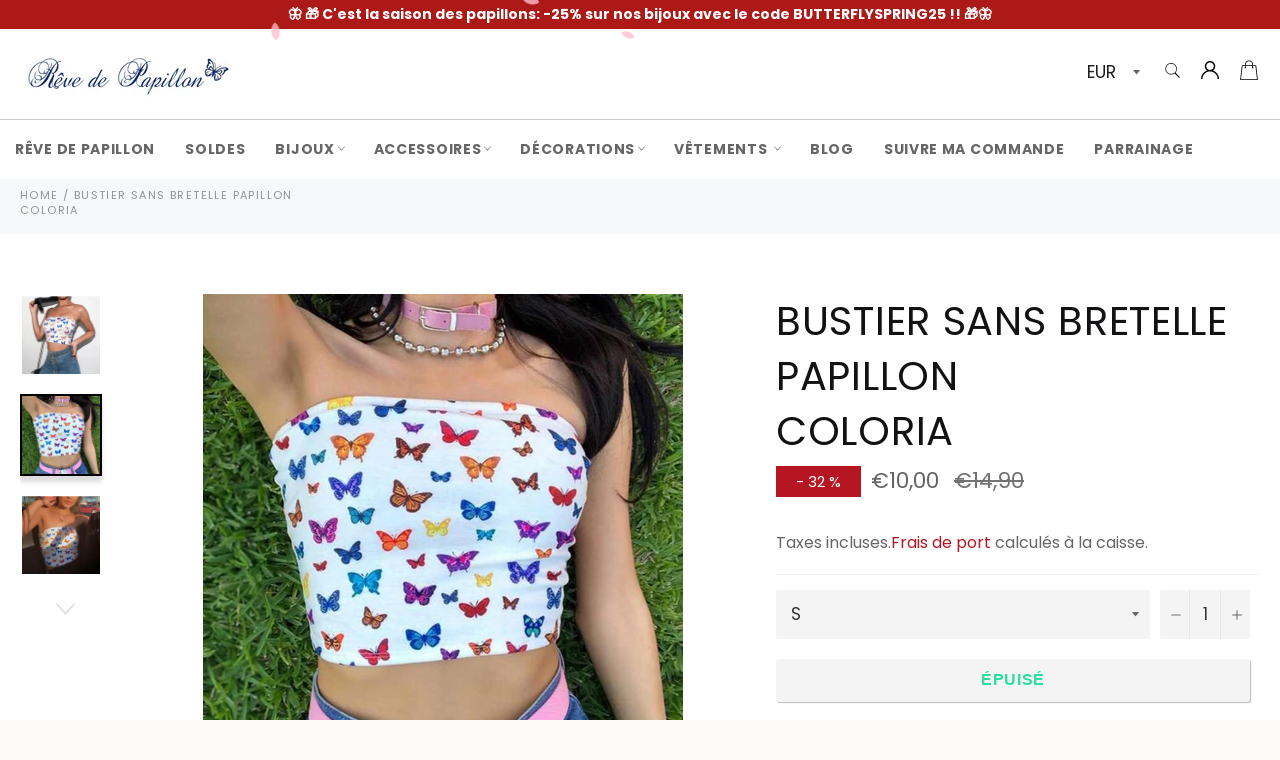

--- FILE ---
content_type: text/html; charset=utf-8
request_url: https://revedepapillon.fr/products/bustier-sans-bretelle-papillon-multicolore
body_size: 32404
content:

<!doctype html><html class="no-js" lang="fr"><head><meta name="google-site-verification" content="Ma7kOVR0xw3guJN5GQvpzJVDZUrKEUbBTDUrrim5iKM" /><meta charset="utf-8"> <meta http-equiv="X-UA-Compatible" content="IE=edge,chrome=1"> <meta name="viewport" content="width=device-width,initial-scale=1"> <meta name="theme-color" content="#ffffff"> <link rel="shortcut icon" href="//revedepapillon.fr/cdn/shop/files/Sans_titre_455_e1995188-ad8b-4131-9d9a-85caa07e6ea2_32x32.jpg?v=1620258383" type="image/png"><link rel="canonical" href="https://revedepapillon.fr/products/bustier-sans-bretelle-papillon-multicolore"> <title> Bustier Sans Bretelle Papillon Multicolore | Rêve de Papillon </title> <meta name="description" content="Découvrez notre Bustier Papillon Coloria! Bustier sans bretelle épousant la silhouette idéal pour l&#39;été. Texture Anti-froissement LIVRAISON OFFERTE"><!-- /snippets/social-meta-tags.liquid --><meta property="og:site_name" content="Rêve de Papillon"><meta property="og:url" content="https://revedepapillon.fr/products/bustier-sans-bretelle-papillon-multicolore"><meta property="og:title" content="Bustier Sans Bretelle Papillon Coloria"><meta property="og:type" content="product"><meta property="og:description" content="Découvrez notre Bustier Papillon Coloria! Bustier sans bretelle épousant la silhouette idéal pour l&#39;été. Texture Anti-froissement LIVRAISON OFFERTE"> <meta property="og:price:amount" content="10,00"> <meta property="og:price:currency" content="EUR"><meta property="og:image" content="http://revedepapillon.fr/cdn/shop/products/bustier-sans-bretelle-papillon-multicolore___1-780156_1200x1200.jpg?v=1620929882"><meta property="og:image" content="http://revedepapillon.fr/cdn/shop/products/bustier-papillon-muticolore4_1200x1200.jpg?v=1657230593"><meta property="og:image" content="http://revedepapillon.fr/cdn/shop/products/bustier-papillon-couleur-sans-bretelle-698487_1200x1200.jpg?v=1657230593"><meta property="og:image:secure_url" content="https://revedepapillon.fr/cdn/shop/products/bustier-sans-bretelle-papillon-multicolore___1-780156_1200x1200.jpg?v=1620929882"><meta property="og:image:secure_url" content="https://revedepapillon.fr/cdn/shop/products/bustier-papillon-muticolore4_1200x1200.jpg?v=1657230593"><meta property="og:image:secure_url" content="https://revedepapillon.fr/cdn/shop/products/bustier-papillon-couleur-sans-bretelle-698487_1200x1200.jpg?v=1657230593"><meta name="twitter:card" content="summary_large_image"><meta name="twitter:title" content="Bustier Sans Bretelle Papillon Coloria"><meta name="twitter:description" content="Découvrez notre Bustier Papillon Coloria! Bustier sans bretelle épousant la silhouette idéal pour l&#39;été. Texture Anti-froissement LIVRAISON OFFERTE"> <script>document.documentElement.className = document.documentElement.className.replace('no-js', 'js');</script>  <link rel="stylesheet preload" href="//revedepapillon.fr/cdn/shop/t/6/assets/theme.scss.css?v=124093761883767514101759260158" as="style" onload="this.onload=null;this.rel='stylesheet'"><script>window.theme = window.theme || {};theme.strings = { stockAvailable: "1 restant", addToCart: "Ajouter au panier", soldOut: "Épuisé", unavailable: "Non disponible", noStockAvailable: "L\u0026#39;article n\u0026#39;a pu être ajouté à votre panier car il n\u0026#39;y en a pas assez en stock.", willNotShipUntil: "Sera expédié après [date]", willBeInStockAfter: "Sera en stock à compter de [date]", totalCartDiscount: "Vous économisez [savings]", addressError: "Vous ne trouvez pas cette adresse", addressNoResults: "Aucun résultat pour cette adresse", addressQueryLimit: "Vous avez dépassé la limite de Google utilisation de l'API. Envisager la mise à niveau à un \u003ca href=\"https:\/\/developers.google.com\/maps\/premium\/usage-limits\"\u003erégime spécial\u003c\/a\u003e.", authError: "Il y avait un problème authentifier votre compte Google Maps API.", slideNumber: "Faire glisser [slide_number], en cours"};var themeInfo = 'les-fees-papillons.myshopify.com'; </script> <script> window.theme = window.theme || {}; theme.moneyFormat = "€{{amount_with_comma_separator}}";</script> <script>window.performance && window.performance.mark && window.performance.mark('shopify.content_for_header.start');</script><meta id="shopify-digital-wallet" name="shopify-digital-wallet" content="/26739507278/digital_wallets/dialog"><meta name="shopify-checkout-api-token" content="22083ef1cbe92677ba5d689bebbccf31"><meta id="in-context-paypal-metadata" data-shop-id="26739507278" data-venmo-supported="false" data-environment="production" data-locale="fr_FR" data-paypal-v4="true" data-currency="EUR"><link rel="alternate" type="application/json+oembed" href="https://revedepapillon.fr/products/bustier-sans-bretelle-papillon-multicolore.oembed"><script async="async" src="/checkouts/internal/preloads.js?locale=fr-FR"></script><script id="shopify-features" type="application/json">{"accessToken":"22083ef1cbe92677ba5d689bebbccf31","betas":["rich-media-storefront-analytics"],"domain":"revedepapillon.fr","predictiveSearch":true,"shopId":26739507278,"locale":"fr"}</script><script>var Shopify = Shopify || {};Shopify.shop = "les-fees-papillons.myshopify.com";Shopify.locale = "fr";Shopify.currency = {"active":"EUR","rate":"1.0"};Shopify.country = "FR";Shopify.theme = {"name":"Billionaire-theme-seo","id":83694190670,"schema_name":"Billionaire Theme","schema_version":"3.4","theme_store_id":null,"role":"main"};Shopify.theme.handle = "null";Shopify.theme.style = {"id":null,"handle":null};Shopify.cdnHost = "revedepapillon.fr/cdn";Shopify.routes = Shopify.routes || {};Shopify.routes.root = "/";</script><script type="module">!function(o){(o.Shopify=o.Shopify||{}).modules=!0}(window);</script><script>!function(o){function n(){var o=[];function n(){o.push(Array.prototype.slice.apply(arguments))}return n.q=o,n}var t=o.Shopify=o.Shopify||{};t.loadFeatures=n(),t.autoloadFeatures=n()}(window);</script><script id="shop-js-analytics" type="application/json">{"pageType":"product"}</script><script defer="defer" async type="module" src="//revedepapillon.fr/cdn/shopifycloud/shop-js/modules/v2/client.init-shop-cart-sync_C7zOiP7n.fr.esm.js"></script><script defer="defer" async type="module" src="//revedepapillon.fr/cdn/shopifycloud/shop-js/modules/v2/chunk.common_CSlijhlg.esm.js"></script><script type="module"> await import("//revedepapillon.fr/cdn/shopifycloud/shop-js/modules/v2/client.init-shop-cart-sync_C7zOiP7n.fr.esm.js");await import("//revedepapillon.fr/cdn/shopifycloud/shop-js/modules/v2/chunk.common_CSlijhlg.esm.js"); window.Shopify.SignInWithShop?.initShopCartSync?.({"fedCMEnabled":true,"windoidEnabled":true});</script><script>(function() { var isLoaded = false; function asyncLoad() {if (isLoaded) return;isLoaded = true;var urls = ["\/\/cdn.shopify.com\/proxy\/fbada91dfd5a1526079cb928127148e2d7ab882be88a1f00a20983b211007120\/api.goaffpro.com\/loader.js?shop=les-fees-papillons.myshopify.com\u0026sp-cache-control=cHVibGljLCBtYXgtYWdlPTkwMA","https:\/\/platform-api.sharethis.com\/js\/sharethis.js?shop=les-fees-papillons.myshopify.com#property=5fcf90e4ede7dc0018bf1d6d\u0026product=inline-share-buttons\u0026ver=1620332257","https:\/\/cookie-bar.conversionbear.com\/script?app=cookie_consent\u0026shop=les-fees-papillons.myshopify.com","https:\/\/cdn-bundler.nice-team.net\/app\/js\/bundler.js?shop=les-fees-papillons.myshopify.com","\/\/cdn.shopify.com\/proxy\/3cce7120b3bb47ce6583c1af3ade3e277f23cac5c543741491e206a61562f596\/apps.anhkiet.info\/snowfall-effect\/scripts\/26a6f011b2eca87287eebba46217be39.js?token=20240320095842\u0026shop=les-fees-papillons.myshopify.com\u0026sp-cache-control=cHVibGljLCBtYXgtYWdlPTkwMA"];for (var i = 0; i < urls.length; i++) { var s = document.createElement('script'); s.type = 'text/javascript'; s.async = true; s.src = urls[i]; var x = document.getElementsByTagName('script')[0]; x.parentNode.insertBefore(s, x);} }; if(window.attachEvent) {window.attachEvent('onload', asyncLoad); } else {window.addEventListener('load', asyncLoad, false); }})();</script><script id="__st">var __st={"a":26739507278,"offset":3600,"reqid":"a3c7b758-5074-4671-a273-f70e8d22cfab-1768551470","pageurl":"revedepapillon.fr\/products\/bustier-sans-bretelle-papillon-multicolore","u":"3b5f8bd073e2","p":"product","rtyp":"product","rid":4712562589774};</script><script>window.ShopifyPaypalV4VisibilityTracking = true;</script><script id="form-persister">!function(){'use strict';const t='contact',e='new_comment',n=[[t,t],['blogs',e],['comments',e],[t,'customer']],o='password',r='form_key',c=['recaptcha-v3-token','g-recaptcha-response','h-captcha-response',o],s=()=>{try{return window.sessionStorage}catch{return}},i='__shopify_v',u=t=>t.elements[r],a=function(){const t=[...n].map((([t,e])=>`form[action*='/${t}']:not([data-nocaptcha='true']) input[name='form_type'][value='${e}']`)).join(',');var e;return e=t,()=>e?[...document.querySelectorAll(e)].map((t=>t.form)):[]}();function m(t){const e=u(t);a().includes(t)&&(!e||!e.value)&&function(t){try{if(!s())return;!function(t){const e=s();if(!e)return;const n=u(t);if(!n)return;const o=n.value;o&&e.removeItem(o)}(t);const e=Array.from(Array(32),(()=>Math.random().toString(36)[2])).join('');!function(t,e){u(t)||t.append(Object.assign(document.createElement('input'),{type:'hidden',name:r})),t.elements[r].value=e}(t,e),function(t,e){const n=s();if(!n)return;const r=[...t.querySelectorAll(`input[type='${o}']`)].map((({name:t})=>t)),u=[...c,...r],a={};for(const[o,c]of new FormData(t).entries())u.includes(o)||(a[o]=c);n.setItem(e,JSON.stringify({[i]:1,action:t.action,data:a}))}(t,e)}catch(e){console.error('failed to persist form',e)}}(t)}const f=t=>{if('true'===t.dataset.persistBound)return;const e=function(t,e){const n=function(t){return'function'==typeof t.submit?t.submit:HTMLFormElement.prototype.submit}(t).bind(t);return function(){let t;return()=>{t||(t=!0,(()=>{try{e(),n()}catch(t){(t=>{console.error('form submit failed',t)})(t)}})(),setTimeout((()=>t=!1),250))}}()}(t,(()=>{m(t)}));!function(t,e){if('function'==typeof t.submit&&'function'==typeof e)try{t.submit=e}catch{}}(t,e),t.addEventListener('submit',(t=>{t.preventDefault(),e()})),t.dataset.persistBound='true'};!function(){function t(t){const e=(t=>{const e=t.target;return e instanceof HTMLFormElement?e:e&&e.form})(t);e&&m(e)}document.addEventListener('submit',t),document.addEventListener('DOMContentLoaded',(()=>{const e=a();for(const t of e)f(t);var n;n=document.body,new window.MutationObserver((t=>{for(const e of t)if('childList'===e.type&&e.addedNodes.length)for(const t of e.addedNodes)1===t.nodeType&&'FORM'===t.tagName&&a().includes(t)&&f(t)})).observe(n,{childList:!0,subtree:!0,attributes:!1}),document.removeEventListener('submit',t)}))}()}();</script><script integrity="sha256-4kQ18oKyAcykRKYeNunJcIwy7WH5gtpwJnB7kiuLZ1E=" data-source-attribution="shopify.loadfeatures" defer="defer" src="//revedepapillon.fr/cdn/shopifycloud/storefront/assets/storefront/load_feature-a0a9edcb.js" crossorigin="anonymous"></script><script data-source-attribution="shopify.dynamic_checkout.dynamic.init">var Shopify=Shopify||{};Shopify.PaymentButton=Shopify.PaymentButton||{isStorefrontPortableWallets:!0,init:function(){window.Shopify.PaymentButton.init=function(){};var t=document.createElement("script");t.src="https://revedepapillon.fr/cdn/shopifycloud/portable-wallets/latest/portable-wallets.fr.js",t.type="module",document.head.appendChild(t)}};</script><script data-source-attribution="shopify.dynamic_checkout.buyer_consent"> function portableWalletsHideBuyerConsent(e){var t=document.getElementById("shopify-buyer-consent"),n=document.getElementById("shopify-subscription-policy-button");t&&n&&(t.classList.add("hidden"),t.setAttribute("aria-hidden","true"),n.removeEventListener("click",e))}function portableWalletsShowBuyerConsent(e){var t=document.getElementById("shopify-buyer-consent"),n=document.getElementById("shopify-subscription-policy-button");t&&n&&(t.classList.remove("hidden"),t.removeAttribute("aria-hidden"),n.addEventListener("click",e))}window.Shopify?.PaymentButton&&(window.Shopify.PaymentButton.hideBuyerConsent=portableWalletsHideBuyerConsent,window.Shopify.PaymentButton.showBuyerConsent=portableWalletsShowBuyerConsent);</script><script> function portableWalletsCleanup(e){e&&e.src&&console.error("Failed to load portable wallets script "+e.src);var t=document.querySelectorAll("shopify-accelerated-checkout .shopify-payment-button__skeleton, shopify-accelerated-checkout-cart .wallet-cart-button__skeleton"),e=document.getElementById("shopify-buyer-consent");for(let e=0;e<t.length;e++)t[e].remove();e&&e.remove()}function portableWalletsNotLoadedAsModule(e){e instanceof ErrorEvent&&"string"==typeof e.message&&e.message.includes("import.meta")&&"string"==typeof e.filename&&e.filename.includes("portable-wallets")&&(window.removeEventListener("error",portableWalletsNotLoadedAsModule),window.Shopify.PaymentButton.failedToLoad=e,"loading"===document.readyState?document.addEventListener("DOMContentLoaded",window.Shopify.PaymentButton.init):window.Shopify.PaymentButton.init())}window.addEventListener("error",portableWalletsNotLoadedAsModule);</script><script type="module" src="https://revedepapillon.fr/cdn/shopifycloud/portable-wallets/latest/portable-wallets.fr.js" onError="portableWalletsCleanup(this)" crossorigin="anonymous"></script><script nomodule> document.addEventListener("DOMContentLoaded", portableWalletsCleanup);</script><link id="shopify-accelerated-checkout-styles" rel="stylesheet" media="screen" href="https://revedepapillon.fr/cdn/shopifycloud/portable-wallets/latest/accelerated-checkout-backwards-compat.css" crossorigin="anonymous">
<style id="shopify-accelerated-checkout-cart">
        #shopify-buyer-consent {
  margin-top: 1em;
  display: inline-block;
  width: 100%;
}

#shopify-buyer-consent.hidden {
  display: none;
}

#shopify-subscription-policy-button {
  background: none;
  border: none;
  padding: 0;
  text-decoration: underline;
  font-size: inherit;
  cursor: pointer;
}

#shopify-subscription-policy-button::before {
  box-shadow: none;
}

      </style>

<script>window.performance && window.performance.mark && window.performance.mark('shopify.content_for_header.end');</script><script>var loox_global_hash = '1718550460104';var is_enable_smart_reviews_sorting = ('false' === 'true') ? true : false;</script><style>.loox-reviews-default { max-width: 1200px; margin: 0 auto; }.loox-rating .loox-icon { color:#F5E12D; }:root { --lxs-rating-icon-color: #F5E12D; }</style> <link href="https://monorail-edge.shopifysvc.com" rel="dns-prefetch">
<script>(function(){if ("sendBeacon" in navigator && "performance" in window) {try {var session_token_from_headers = performance.getEntriesByType('navigation')[0].serverTiming.find(x => x.name == '_s').description;} catch {var session_token_from_headers = undefined;}var session_cookie_matches = document.cookie.match(/_shopify_s=([^;]*)/);var session_token_from_cookie = session_cookie_matches && session_cookie_matches.length === 2 ? session_cookie_matches[1] : "";var session_token = session_token_from_headers || session_token_from_cookie || "";function handle_abandonment_event(e) {var entries = performance.getEntries().filter(function(entry) {return /monorail-edge.shopifysvc.com/.test(entry.name);});if (!window.abandonment_tracked && entries.length === 0) {window.abandonment_tracked = true;var currentMs = Date.now();var navigation_start = performance.timing.navigationStart;var payload = {shop_id: 26739507278,url: window.location.href,navigation_start,duration: currentMs - navigation_start,session_token,page_type: "product"};window.navigator.sendBeacon("https://monorail-edge.shopifysvc.com/v1/produce", JSON.stringify({schema_id: "online_store_buyer_site_abandonment/1.1",payload: payload,metadata: {event_created_at_ms: currentMs,event_sent_at_ms: currentMs}}));}}window.addEventListener('pagehide', handle_abandonment_event);}}());</script>
<script id="web-pixels-manager-setup">(function e(e,d,r,n,o){if(void 0===o&&(o={}),!Boolean(null===(a=null===(i=window.Shopify)||void 0===i?void 0:i.analytics)||void 0===a?void 0:a.replayQueue)){var i,a;window.Shopify=window.Shopify||{};var t=window.Shopify;t.analytics=t.analytics||{};var s=t.analytics;s.replayQueue=[],s.publish=function(e,d,r){return s.replayQueue.push([e,d,r]),!0};try{self.performance.mark("wpm:start")}catch(e){}var l=function(){var e={modern:/Edge?\/(1{2}[4-9]|1[2-9]\d|[2-9]\d{2}|\d{4,})\.\d+(\.\d+|)|Firefox\/(1{2}[4-9]|1[2-9]\d|[2-9]\d{2}|\d{4,})\.\d+(\.\d+|)|Chrom(ium|e)\/(9{2}|\d{3,})\.\d+(\.\d+|)|(Maci|X1{2}).+ Version\/(15\.\d+|(1[6-9]|[2-9]\d|\d{3,})\.\d+)([,.]\d+|)( \(\w+\)|)( Mobile\/\w+|) Safari\/|Chrome.+OPR\/(9{2}|\d{3,})\.\d+\.\d+|(CPU[ +]OS|iPhone[ +]OS|CPU[ +]iPhone|CPU IPhone OS|CPU iPad OS)[ +]+(15[._]\d+|(1[6-9]|[2-9]\d|\d{3,})[._]\d+)([._]\d+|)|Android:?[ /-](13[3-9]|1[4-9]\d|[2-9]\d{2}|\d{4,})(\.\d+|)(\.\d+|)|Android.+Firefox\/(13[5-9]|1[4-9]\d|[2-9]\d{2}|\d{4,})\.\d+(\.\d+|)|Android.+Chrom(ium|e)\/(13[3-9]|1[4-9]\d|[2-9]\d{2}|\d{4,})\.\d+(\.\d+|)|SamsungBrowser\/([2-9]\d|\d{3,})\.\d+/,legacy:/Edge?\/(1[6-9]|[2-9]\d|\d{3,})\.\d+(\.\d+|)|Firefox\/(5[4-9]|[6-9]\d|\d{3,})\.\d+(\.\d+|)|Chrom(ium|e)\/(5[1-9]|[6-9]\d|\d{3,})\.\d+(\.\d+|)([\d.]+$|.*Safari\/(?![\d.]+ Edge\/[\d.]+$))|(Maci|X1{2}).+ Version\/(10\.\d+|(1[1-9]|[2-9]\d|\d{3,})\.\d+)([,.]\d+|)( \(\w+\)|)( Mobile\/\w+|) Safari\/|Chrome.+OPR\/(3[89]|[4-9]\d|\d{3,})\.\d+\.\d+|(CPU[ +]OS|iPhone[ +]OS|CPU[ +]iPhone|CPU IPhone OS|CPU iPad OS)[ +]+(10[._]\d+|(1[1-9]|[2-9]\d|\d{3,})[._]\d+)([._]\d+|)|Android:?[ /-](13[3-9]|1[4-9]\d|[2-9]\d{2}|\d{4,})(\.\d+|)(\.\d+|)|Mobile Safari.+OPR\/([89]\d|\d{3,})\.\d+\.\d+|Android.+Firefox\/(13[5-9]|1[4-9]\d|[2-9]\d{2}|\d{4,})\.\d+(\.\d+|)|Android.+Chrom(ium|e)\/(13[3-9]|1[4-9]\d|[2-9]\d{2}|\d{4,})\.\d+(\.\d+|)|Android.+(UC? ?Browser|UCWEB|U3)[ /]?(15\.([5-9]|\d{2,})|(1[6-9]|[2-9]\d|\d{3,})\.\d+)\.\d+|SamsungBrowser\/(5\.\d+|([6-9]|\d{2,})\.\d+)|Android.+MQ{2}Browser\/(14(\.(9|\d{2,})|)|(1[5-9]|[2-9]\d|\d{3,})(\.\d+|))(\.\d+|)|K[Aa][Ii]OS\/(3\.\d+|([4-9]|\d{2,})\.\d+)(\.\d+|)/},d=e.modern,r=e.legacy,n=navigator.userAgent;return n.match(d)?"modern":n.match(r)?"legacy":"unknown"}(),u="modern"===l?"modern":"legacy",c=(null!=n?n:{modern:"",legacy:""})[u],f=function(e){return[e.baseUrl,"/wpm","/b",e.hashVersion,"modern"===e.buildTarget?"m":"l",".js"].join("")}({baseUrl:d,hashVersion:r,buildTarget:u}),m=function(e){var d=e.version,r=e.bundleTarget,n=e.surface,o=e.pageUrl,i=e.monorailEndpoint;return{emit:function(e){var a=e.status,t=e.errorMsg,s=(new Date).getTime(),l=JSON.stringify({metadata:{event_sent_at_ms:s},events:[{schema_id:"web_pixels_manager_load/3.1",payload:{version:d,bundle_target:r,page_url:o,status:a,surface:n,error_msg:t},metadata:{event_created_at_ms:s}}]});if(!i)return console&&console.warn&&console.warn("[Web Pixels Manager] No Monorail endpoint provided, skipping logging."),!1;try{return self.navigator.sendBeacon.bind(self.navigator)(i,l)}catch(e){}var u=new XMLHttpRequest;try{return u.open("POST",i,!0),u.setRequestHeader("Content-Type","text/plain"),u.send(l),!0}catch(e){return console&&console.warn&&console.warn("[Web Pixels Manager] Got an unhandled error while logging to Monorail."),!1}}}}({version:r,bundleTarget:l,surface:e.surface,pageUrl:self.location.href,monorailEndpoint:e.monorailEndpoint});try{o.browserTarget=l,function(e){var d=e.src,r=e.async,n=void 0===r||r,o=e.onload,i=e.onerror,a=e.sri,t=e.scriptDataAttributes,s=void 0===t?{}:t,l=document.createElement("script"),u=document.querySelector("head"),c=document.querySelector("body");if(l.async=n,l.src=d,a&&(l.integrity=a,l.crossOrigin="anonymous"),s)for(var f in s)if(Object.prototype.hasOwnProperty.call(s,f))try{l.dataset[f]=s[f]}catch(e){}if(o&&l.addEventListener("load",o),i&&l.addEventListener("error",i),u)u.appendChild(l);else{if(!c)throw new Error("Did not find a head or body element to append the script");c.appendChild(l)}}({src:f,async:!0,onload:function(){if(!function(){var e,d;return Boolean(null===(d=null===(e=window.Shopify)||void 0===e?void 0:e.analytics)||void 0===d?void 0:d.initialized)}()){var d=window.webPixelsManager.init(e)||void 0;if(d){var r=window.Shopify.analytics;r.replayQueue.forEach((function(e){var r=e[0],n=e[1],o=e[2];d.publishCustomEvent(r,n,o)})),r.replayQueue=[],r.publish=d.publishCustomEvent,r.visitor=d.visitor,r.initialized=!0}}},onerror:function(){return m.emit({status:"failed",errorMsg:"".concat(f," has failed to load")})},sri:function(e){var d=/^sha384-[A-Za-z0-9+/=]+$/;return"string"==typeof e&&d.test(e)}(c)?c:"",scriptDataAttributes:o}),m.emit({status:"loading"})}catch(e){m.emit({status:"failed",errorMsg:(null==e?void 0:e.message)||"Unknown error"})}}})({shopId: 26739507278,storefrontBaseUrl: "https://revedepapillon.fr",extensionsBaseUrl: "https://extensions.shopifycdn.com/cdn/shopifycloud/web-pixels-manager",monorailEndpoint: "https://monorail-edge.shopifysvc.com/unstable/produce_batch",surface: "storefront-renderer",enabledBetaFlags: ["2dca8a86"],webPixelsConfigList: [{"id":"2558951771","configuration":"{\"shop\":\"les-fees-papillons.myshopify.com\",\"cookie_duration\":\"604800\"}","eventPayloadVersion":"v1","runtimeContext":"STRICT","scriptVersion":"a2e7513c3708f34b1f617d7ce88f9697","type":"APP","apiClientId":2744533,"privacyPurposes":["ANALYTICS","MARKETING"],"dataSharingAdjustments":{"protectedCustomerApprovalScopes":["read_customer_address","read_customer_email","read_customer_name","read_customer_personal_data","read_customer_phone"]}},{"id":"450036059","configuration":"{\"pixel_id\":\"4482574431770114\",\"pixel_type\":\"facebook_pixel\",\"metaapp_system_user_token\":\"-\"}","eventPayloadVersion":"v1","runtimeContext":"OPEN","scriptVersion":"ca16bc87fe92b6042fbaa3acc2fbdaa6","type":"APP","apiClientId":2329312,"privacyPurposes":["ANALYTICS","MARKETING","SALE_OF_DATA"],"dataSharingAdjustments":{"protectedCustomerApprovalScopes":["read_customer_address","read_customer_email","read_customer_name","read_customer_personal_data","read_customer_phone"]}},{"id":"204407131","eventPayloadVersion":"v1","runtimeContext":"LAX","scriptVersion":"1","type":"CUSTOM","privacyPurposes":["ANALYTICS"],"name":"Google Analytics tag (migrated)"},{"id":"shopify-app-pixel","configuration":"{}","eventPayloadVersion":"v1","runtimeContext":"STRICT","scriptVersion":"0450","apiClientId":"shopify-pixel","type":"APP","privacyPurposes":["ANALYTICS","MARKETING"]},{"id":"shopify-custom-pixel","eventPayloadVersion":"v1","runtimeContext":"LAX","scriptVersion":"0450","apiClientId":"shopify-pixel","type":"CUSTOM","privacyPurposes":["ANALYTICS","MARKETING"]}],isMerchantRequest: false,initData: {"shop":{"name":"Rêve de Papillon","paymentSettings":{"currencyCode":"EUR"},"myshopifyDomain":"les-fees-papillons.myshopify.com","countryCode":"FR","storefrontUrl":"https:\/\/revedepapillon.fr"},"customer":null,"cart":null,"checkout":null,"productVariants":[{"price":{"amount":10.0,"currencyCode":"EUR"},"product":{"title":"Bustier Sans Bretelle Papillon \u003cbr\u003e Coloria","vendor":"Rêve de Papillon","id":"4712562589774","untranslatedTitle":"Bustier Sans Bretelle Papillon \u003cbr\u003e Coloria","url":"\/products\/bustier-sans-bretelle-papillon-multicolore","type":""},"id":"39892000047182","image":{"src":"\/\/revedepapillon.fr\/cdn\/shop\/products\/bustier-papillon-muticolore4.jpg?v=1657230593"},"sku":"14:771#White A;5:100014064","title":"White A \/ S","untranslatedTitle":"White A \/ S"},{"price":{"amount":10.0,"currencyCode":"EUR"},"product":{"title":"Bustier Sans Bretelle Papillon \u003cbr\u003e Coloria","vendor":"Rêve de Papillon","id":"4712562589774","untranslatedTitle":"Bustier Sans Bretelle Papillon \u003cbr\u003e Coloria","url":"\/products\/bustier-sans-bretelle-papillon-multicolore","type":""},"id":"39892000079950","image":{"src":"\/\/revedepapillon.fr\/cdn\/shop\/products\/bustier-papillon-muticolore4.jpg?v=1657230593"},"sku":"14:771#White A;5:361386","title":"White A \/ M","untranslatedTitle":"White A \/ M"},{"price":{"amount":10.0,"currencyCode":"EUR"},"product":{"title":"Bustier Sans Bretelle Papillon \u003cbr\u003e Coloria","vendor":"Rêve de Papillon","id":"4712562589774","untranslatedTitle":"Bustier Sans Bretelle Papillon \u003cbr\u003e Coloria","url":"\/products\/bustier-sans-bretelle-papillon-multicolore","type":""},"id":"39892000112718","image":{"src":"\/\/revedepapillon.fr\/cdn\/shop\/products\/bustier-papillon-muticolore4.jpg?v=1657230593"},"sku":"14:771#White A;5:361385","title":"White A \/ L","untranslatedTitle":"White A \/ L"}],"purchasingCompany":null},},"https://revedepapillon.fr/cdn","fcfee988w5aeb613cpc8e4bc33m6693e112",{"modern":"","legacy":""},{"shopId":"26739507278","storefrontBaseUrl":"https:\/\/revedepapillon.fr","extensionBaseUrl":"https:\/\/extensions.shopifycdn.com\/cdn\/shopifycloud\/web-pixels-manager","surface":"storefront-renderer","enabledBetaFlags":"[\"2dca8a86\"]","isMerchantRequest":"false","hashVersion":"fcfee988w5aeb613cpc8e4bc33m6693e112","publish":"custom","events":"[[\"page_viewed\",{}],[\"product_viewed\",{\"productVariant\":{\"price\":{\"amount\":10.0,\"currencyCode\":\"EUR\"},\"product\":{\"title\":\"Bustier Sans Bretelle Papillon \u003cbr\u003e Coloria\",\"vendor\":\"Rêve de Papillon\",\"id\":\"4712562589774\",\"untranslatedTitle\":\"Bustier Sans Bretelle Papillon \u003cbr\u003e Coloria\",\"url\":\"\/products\/bustier-sans-bretelle-papillon-multicolore\",\"type\":\"\"},\"id\":\"39892000047182\",\"image\":{\"src\":\"\/\/revedepapillon.fr\/cdn\/shop\/products\/bustier-papillon-muticolore4.jpg?v=1657230593\"},\"sku\":\"14:771#White A;5:100014064\",\"title\":\"White A \/ S\",\"untranslatedTitle\":\"White A \/ S\"}}]]"});</script><script>
  window.ShopifyAnalytics = window.ShopifyAnalytics || {};
  window.ShopifyAnalytics.meta = window.ShopifyAnalytics.meta || {};
  window.ShopifyAnalytics.meta.currency = 'EUR';
  var meta = {"product":{"id":4712562589774,"gid":"gid:\/\/shopify\/Product\/4712562589774","vendor":"Rêve de Papillon","type":"","handle":"bustier-sans-bretelle-papillon-multicolore","variants":[{"id":39892000047182,"price":1000,"name":"Bustier Sans Bretelle Papillon \u003cbr\u003e Coloria - White A \/ S","public_title":"White A \/ S","sku":"14:771#White A;5:100014064"},{"id":39892000079950,"price":1000,"name":"Bustier Sans Bretelle Papillon \u003cbr\u003e Coloria - White A \/ M","public_title":"White A \/ M","sku":"14:771#White A;5:361386"},{"id":39892000112718,"price":1000,"name":"Bustier Sans Bretelle Papillon \u003cbr\u003e Coloria - White A \/ L","public_title":"White A \/ L","sku":"14:771#White A;5:361385"}],"remote":false},"page":{"pageType":"product","resourceType":"product","resourceId":4712562589774,"requestId":"a3c7b758-5074-4671-a273-f70e8d22cfab-1768551470"}};
  for (var attr in meta) {
    window.ShopifyAnalytics.meta[attr] = meta[attr];
  }
</script>
<script class="analytics">
  (function () {
    var customDocumentWrite = function(content) {
      var jquery = null;

      if (window.jQuery) {
        jquery = window.jQuery;
      } else if (window.Checkout && window.Checkout.$) {
        jquery = window.Checkout.$;
      }

      if (jquery) {
        jquery('body').append(content);
      }
    };

    var hasLoggedConversion = function(token) {
      if (token) {
        return document.cookie.indexOf('loggedConversion=' + token) !== -1;
      }
      return false;
    }

    var setCookieIfConversion = function(token) {
      if (token) {
        var twoMonthsFromNow = new Date(Date.now());
        twoMonthsFromNow.setMonth(twoMonthsFromNow.getMonth() + 2);

        document.cookie = 'loggedConversion=' + token + '; expires=' + twoMonthsFromNow;
      }
    }

    var trekkie = window.ShopifyAnalytics.lib = window.trekkie = window.trekkie || [];
    if (trekkie.integrations) {
      return;
    }
    trekkie.methods = [
      'identify',
      'page',
      'ready',
      'track',
      'trackForm',
      'trackLink'
    ];
    trekkie.factory = function(method) {
      return function() {
        var args = Array.prototype.slice.call(arguments);
        args.unshift(method);
        trekkie.push(args);
        return trekkie;
      };
    };
    for (var i = 0; i < trekkie.methods.length; i++) {
      var key = trekkie.methods[i];
      trekkie[key] = trekkie.factory(key);
    }
    trekkie.load = function(config) {
      trekkie.config = config || {};
      trekkie.config.initialDocumentCookie = document.cookie;
      var first = document.getElementsByTagName('script')[0];
      var script = document.createElement('script');
      script.type = 'text/javascript';
      script.onerror = function(e) {
        var scriptFallback = document.createElement('script');
        scriptFallback.type = 'text/javascript';
        scriptFallback.onerror = function(error) {
                var Monorail = {
      produce: function produce(monorailDomain, schemaId, payload) {
        var currentMs = new Date().getTime();
        var event = {
          schema_id: schemaId,
          payload: payload,
          metadata: {
            event_created_at_ms: currentMs,
            event_sent_at_ms: currentMs
          }
        };
        return Monorail.sendRequest("https://" + monorailDomain + "/v1/produce", JSON.stringify(event));
      },
      sendRequest: function sendRequest(endpointUrl, payload) {
        // Try the sendBeacon API
        if (window && window.navigator && typeof window.navigator.sendBeacon === 'function' && typeof window.Blob === 'function' && !Monorail.isIos12()) {
          var blobData = new window.Blob([payload], {
            type: 'text/plain'
          });

          if (window.navigator.sendBeacon(endpointUrl, blobData)) {
            return true;
          } // sendBeacon was not successful

        } // XHR beacon

        var xhr = new XMLHttpRequest();

        try {
          xhr.open('POST', endpointUrl);
          xhr.setRequestHeader('Content-Type', 'text/plain');
          xhr.send(payload);
        } catch (e) {
          console.log(e);
        }

        return false;
      },
      isIos12: function isIos12() {
        return window.navigator.userAgent.lastIndexOf('iPhone; CPU iPhone OS 12_') !== -1 || window.navigator.userAgent.lastIndexOf('iPad; CPU OS 12_') !== -1;
      }
    };
    Monorail.produce('monorail-edge.shopifysvc.com',
      'trekkie_storefront_load_errors/1.1',
      {shop_id: 26739507278,
      theme_id: 83694190670,
      app_name: "storefront",
      context_url: window.location.href,
      source_url: "//revedepapillon.fr/cdn/s/trekkie.storefront.cd680fe47e6c39ca5d5df5f0a32d569bc48c0f27.min.js"});

        };
        scriptFallback.async = true;
        scriptFallback.src = '//revedepapillon.fr/cdn/s/trekkie.storefront.cd680fe47e6c39ca5d5df5f0a32d569bc48c0f27.min.js';
        first.parentNode.insertBefore(scriptFallback, first);
      };
      script.async = true;
      script.src = '//revedepapillon.fr/cdn/s/trekkie.storefront.cd680fe47e6c39ca5d5df5f0a32d569bc48c0f27.min.js';
      first.parentNode.insertBefore(script, first);
    };
    trekkie.load(
      {"Trekkie":{"appName":"storefront","development":false,"defaultAttributes":{"shopId":26739507278,"isMerchantRequest":null,"themeId":83694190670,"themeCityHash":"11890109527544486939","contentLanguage":"fr","currency":"EUR","eventMetadataId":"4517fcce-9978-47fe-88e0-6ed9fa0df723"},"isServerSideCookieWritingEnabled":true,"monorailRegion":"shop_domain","enabledBetaFlags":["65f19447"]},"Session Attribution":{},"S2S":{"facebookCapiEnabled":false,"source":"trekkie-storefront-renderer","apiClientId":580111}}
    );

    var loaded = false;
    trekkie.ready(function() {
      if (loaded) return;
      loaded = true;

      window.ShopifyAnalytics.lib = window.trekkie;

      var originalDocumentWrite = document.write;
      document.write = customDocumentWrite;
      try { window.ShopifyAnalytics.merchantGoogleAnalytics.call(this); } catch(error) {};
      document.write = originalDocumentWrite;

      window.ShopifyAnalytics.lib.page(null,{"pageType":"product","resourceType":"product","resourceId":4712562589774,"requestId":"a3c7b758-5074-4671-a273-f70e8d22cfab-1768551470","shopifyEmitted":true});

      var match = window.location.pathname.match(/checkouts\/(.+)\/(thank_you|post_purchase)/)
      var token = match? match[1]: undefined;
      if (!hasLoggedConversion(token)) {
        setCookieIfConversion(token);
        window.ShopifyAnalytics.lib.track("Viewed Product",{"currency":"EUR","variantId":39892000047182,"productId":4712562589774,"productGid":"gid:\/\/shopify\/Product\/4712562589774","name":"Bustier Sans Bretelle Papillon \u003cbr\u003e Coloria - White A \/ S","price":"10.00","sku":"14:771#White A;5:100014064","brand":"Rêve de Papillon","variant":"White A \/ S","category":"","nonInteraction":true,"remote":false},undefined,undefined,{"shopifyEmitted":true});
      window.ShopifyAnalytics.lib.track("monorail:\/\/trekkie_storefront_viewed_product\/1.1",{"currency":"EUR","variantId":39892000047182,"productId":4712562589774,"productGid":"gid:\/\/shopify\/Product\/4712562589774","name":"Bustier Sans Bretelle Papillon \u003cbr\u003e Coloria - White A \/ S","price":"10.00","sku":"14:771#White A;5:100014064","brand":"Rêve de Papillon","variant":"White A \/ S","category":"","nonInteraction":true,"remote":false,"referer":"https:\/\/revedepapillon.fr\/products\/bustier-sans-bretelle-papillon-multicolore"});
      }
    });


        var eventsListenerScript = document.createElement('script');
        eventsListenerScript.async = true;
        eventsListenerScript.src = "//revedepapillon.fr/cdn/shopifycloud/storefront/assets/shop_events_listener-3da45d37.js";
        document.getElementsByTagName('head')[0].appendChild(eventsListenerScript);

})();</script>
  <script>
  if (!window.ga || (window.ga && typeof window.ga !== 'function')) {
    window.ga = function ga() {
      (window.ga.q = window.ga.q || []).push(arguments);
      if (window.Shopify && window.Shopify.analytics && typeof window.Shopify.analytics.publish === 'function') {
        window.Shopify.analytics.publish("ga_stub_called", {}, {sendTo: "google_osp_migration"});
      }
      console.error("Shopify's Google Analytics stub called with:", Array.from(arguments), "\nSee https://help.shopify.com/manual/promoting-marketing/pixels/pixel-migration#google for more information.");
    };
    if (window.Shopify && window.Shopify.analytics && typeof window.Shopify.analytics.publish === 'function') {
      window.Shopify.analytics.publish("ga_stub_initialized", {}, {sendTo: "google_osp_migration"});
    }
  }
</script>
<script
  defer
  src="https://revedepapillon.fr/cdn/shopifycloud/perf-kit/shopify-perf-kit-3.0.4.min.js"
  data-application="storefront-renderer"
  data-shop-id="26739507278"
  data-render-region="gcp-us-east1"
  data-page-type="product"
  data-theme-instance-id="83694190670"
  data-theme-name="Billionaire Theme"
  data-theme-version="3.4"
  data-monorail-region="shop_domain"
  data-resource-timing-sampling-rate="10"
  data-shs="true"
  data-shs-beacon="true"
  data-shs-export-with-fetch="true"
  data-shs-logs-sample-rate="1"
  data-shs-beacon-endpoint="https://revedepapillon.fr/api/collect"
></script>
</head><body class="template-product"><input type="hidden" id="shop-currency" value="EUR"> <input type="hidden" id="shop-with-currency-format" value=""€{{amount_with_comma_separator}} EUR""> <input type="hidden" id="shop-money-format" value=""€{{amount_with_comma_separator}}""> <a class="in-page-link visually-hidden skip-link" href="#MainContent">Passer au contenu </a> <div id="shopify-section-header" class="shopify-section"><style>.site-header__logo img { max-width: 220px;}.site-nav__link { padding: 20px 15px;} @media (max-width: 750px) { .page-container { padding-top: 85px!important; } }</style> <div class="announcement-bar" style="font-weight:700;"> 🦋 🎁 C&#39;est la saison des papillons: -25% sur nos bijoux avec le code BUTTERFLYSPRING25 !! 🎁🦋</div> <header class="site-header page-element" role="banner" data-section-id="header" data-section-type="header"> <div class="site-header__upper page-width"> <div class="grid grid--table"> <div class="grid__item small--one-quarter medium-up--hide"><button type="button" class="text-link site-header__link js-drawer-open-left"> <span class="site-header__menu-toggle--open"><svg aria-hidden="true" focusable="false" role="presentation" class="icon icon-hamburger" viewBox="0 0 32 32"><path fill="#444" d="M4.889 14.958h22.222v2.222H4.889v-2.222zM4.889 8.292h22.222v2.222H4.889V8.292zM4.889 21.625h22.222v2.222H4.889v-2.222z"/></svg> </span> <span class="site-header__menu-toggle--close"><svg aria-hidden="true" focusable="false" role="presentation" class="icon icon-close" viewBox="0 0 32 32"><path fill="#444" d="M25.313 8.55l-1.862-1.862-7.45 7.45-7.45-7.45L6.689 8.55l7.45 7.45-7.45 7.45 1.862 1.862 7.45-7.45 7.45 7.45 1.862-1.862-7.45-7.45z"/></svg> </span> <span class="icon__fallback-text">Navigation</span></button> </div> <div class="grid__item small--one-half medium-up--two-thirds small--text-center"><div class="site-header__logo h1" itemscope itemtype="http://schema.org/Organization"> <a href="/" itemprop="url" class="site-header__logo-link"> <img src="//revedepapillon.fr/cdn/shop/files/logo-reve-de-papillon_220x.jpg?v=1620933812"  srcset="//revedepapillon.fr/cdn/shop/files/logo-reve-de-papillon_220x.jpg?v=1620933812 1x, //revedepapillon.fr/cdn/shop/files/logo-reve-de-papillon_220x@2x.jpg?v=1620933812 2x"  alt="Rêve de Papillon"  itemprop="logo"></a></div> </div> <div class="grid__item small--one-quarter medium-up--one-third text-right"><div id="SiteNavSearchCart" class="site-header__search-cart-wrapper"> <label class="currency-picker__wrapper"><select class="currency-picker" name="currencies" style="display: inline; width: auto; vertical-align: inherit;"><option value="EUR" selected="selected">EUR</option><option value="GBP">GBP</option> <option value="CAD">CAD</option> <option value="USD">USD</option> <option value="AUD">AUD</option><option value="JPY">JPY</option> </select> </label> <button type="button" class="text-link site-header__link js-drawer-open-left hide-desktop"><span class="site-header__menu-toggle--open"> <svg fill="#000000" xmlns="http://www.w3.org/2000/svg" class="icon icon-search" viewBox="0 0 50 50"><path d="M 21 3 C 11.621094 3 4 10.621094 4 20 C 4 29.378906 11.621094 37 21 37 C 24.710938 37 28.140625 35.804688 30.9375 33.78125 L 44.09375 46.90625 L 46.90625 44.09375 L 33.90625 31.0625 C 36.460938 28.085938 38 24.222656 38 20 C 38 10.621094 30.378906 3 21 3 Z M 21 5 C 29.296875 5 36 11.703125 36 20 C 36 28.296875 29.296875 35 21 35 C 12.703125 35 6 28.296875 6 20 C 6 11.703125 12.703125 5 21 5 Z"/></svg></span> </button> <form action="/search" method="get" class="site-header__search small--hide" role="search"> <label class="visually-hidden">Recherche</label> <input type="search" name="q" placeholder="Recherche" aria-label="Recherche" class="site-header__search-input"><button type="submit" class="text-link site-header__link site-header__search-submit"> <svg fill="#000000" xmlns="http://www.w3.org/2000/svg" class="icon icon-search" viewBox="0 0 50 50"><path d="M 21 3 C 11.621094 3 4 10.621094 4 20 C 4 29.378906 11.621094 37 21 37 C 24.710938 37 28.140625 35.804688 30.9375 33.78125 L 44.09375 46.90625 L 46.90625 44.09375 L 33.90625 31.0625 C 36.460938 28.085938 38 24.222656 38 20 C 38 10.621094 30.378906 3 21 3 Z M 21 5 C 29.296875 5 36 11.703125 36 20 C 36 28.296875 29.296875 35 21 35 C 12.703125 35 6 28.296875 6 20 C 6 11.703125 12.703125 5 21 5 Z"/></svg> <span class="icon__fallback-text">Recherche</span></button> </form><a href="/account" class="site-header__link account-log">  <svg class="icon ico-account" viewBox="0 0 512 512" style="enable-background:new 0 0 512 512;" xml:space="preserve"><path d="M437.02,330.98c-27.883-27.882-61.071-48.523-97.281-61.018C378.521,243.251,404,198.548,404,148 C404,66.393,337.607,0,256,0S108,66.393,108,148c0,50.548,25.479,95.251,64.262,121.962 c-36.21,12.495-69.398,33.136-97.281,61.018C26.629,379.333,0,443.62,0,512h40c0-119.103,96.897-216,216-216s216,96.897,216,216 h40C512,443.62,485.371,379.333,437.02,330.98z M256,256c-59.551,0-108-48.448-108-108S196.449,40,256,40 c59.551,0,108,48.448,108,108S315.551,256,256,256z"/></svg>  </a><a href="/cart" class="site-header__link site-header__cart"><svg fill="#000000" xmlns="http://www.w3.org/2000/svg" class="icon icon-cart" viewBox="0 0 50 50"><path d="M 25 1 C 19.464844 1 15 5.464844 15 11 L 15 13 L 7.09375 13 L 7 13.875 L 3 48.875 L 2.875 50 L 47.125 50 L 47 48.875 L 43 13.875 L 42.90625 13 L 35 13 L 35 11 C 35 5.464844 30.535156 1 25 1 Z M 25 3 C 29.464844 3 33 6.535156 33 11 L 33 13 L 17 13 L 17 11 C 17 6.535156 20.535156 3 25 3 Z M 8.90625 15 L 15 15 L 15 17.28125 C 14.402344 17.628906 14 18.261719 14 19 C 14 20.105469 14.894531 21 16 21 C 17.105469 21 18 20.105469 18 19 C 18 18.261719 17.597656 17.628906 17 17.28125 L 17 15 L 33 15 L 33 17.28125 C 32.402344 17.628906 32 18.261719 32 19 C 32 20.105469 32.894531 21 34 21 C 35.105469 21 36 20.105469 36 19 C 36 18.261719 35.597656 17.628906 35 17.28125 L 35 15 L 41.09375 15 L 44.875 48 L 5.125 48 Z"/></svg><span class="icon__fallback-text">Panier</span><span class="site-header__cart-indicator hide" style="background-color:#07c681;"></span> </a></div> </div></div> </div> <div id="StickNavWrapper" style=""><div id="StickyBar" class="sticky"> <nav class="nav-bar small--hide" role="navigation" id="StickyNav"><div class="page-width"> <div class="grid grid--table"><div class="grid__item " id="SiteNavParent"> <button type="button" class="hide text-link site-nav__link site-nav__link--compressed js-drawer-open-left" id="SiteNavCompressed"><svg aria-hidden="true" focusable="false" role="presentation" class="icon icon-hamburger" viewBox="0 0 32 32"><path fill="#444" d="M4.889 14.958h22.222v2.222H4.889v-2.222zM4.889 8.292h22.222v2.222H4.889V8.292zM4.889 21.625h22.222v2.222H4.889v-2.222z"/></svg><span class="site-nav__link-menu-label">Menu</span><span class="icon__fallback-text">Navigation</span> </button> <ul class="site-nav list--inline" id="SiteNav"> <li class="site-nav__item"> <a href="/" class="site-nav__link">Rêve de Papillon </a></li><li class="site-nav__item"> <a href="/collections/promo-reve-de-papillon-printemps" class="site-nav__link">Soldes </a></li><li class="site-nav__item" aria-haspopup="true"> <a href="/collections/bijou-papillon" class="site-nav__link site-nav__link-toggle" id="SiteNavLabel-bijoux" aria-controls="SiteNavLinklist-bijoux" aria-expanded="false">Bijoux<svg aria-hidden="true" focusable="false" role="presentation" class="icon icon-arrow-down" viewBox="0 0 32 32"><path fill="#444" d="M26.984 8.5l1.516 1.617L16 23.5 3.5 10.117 5.008 8.5 16 20.258z"/></svg> </a> <div class="site-nav__dropdown meganav site-nav__dropdown--second-level" id="SiteNavLinklist-bijoux" aria-labelledby="SiteNavLabel-bijoux" role="navigation"><ul class="meganav__nav meganav__nav--collection page-width"> <div class="grid grid--no-gutters meganav__scroller--has-list meganav__list--multiple-columns"> <div class="grid__item meganav__list one-fifth"><a href="/collections/bijou-papillon" class="meganav__title-url"> <div class="h1 meganav__title">Bijoux</div></a> <li> <a href="/collections/bijou-papillon" class="meganav__link">Tout</a></li> <li class="site-nav__dropdown-container"><a href="/collections/bague-papillon" class="meganav__link meganav__link--second-level meganav__link-toggle site-nav__link-toggle meganav__link--has-list" id="SiteNavLabel-bagues" aria-controls="SiteNavLinklist-bagues" aria-expanded="false">Bagues<svg aria-hidden="true" focusable="false" role="presentation" class="icon icon-plus" viewBox="0 0 22 21"><path d="M12 11.5h9.5v-2H12V0h-2v9.5H.5v2H10V21h2v-9.5z" fill="#000" fill-rule="evenodd"/></svg> </a> <div class="site-nav__dropdown site-nav__dropdown--third-level site-nav__dropdown--full-height meganav__list--offset"id="SiteNavLinklist-bagues"aria-labelledby="SiteNavLabel-bagues"><ul class="meganav__list meganav__list--gutter"> <li class="site-nav__dropdown-container site-nav__dropdown-container--third-level"> <a href="/collections/bague-papillon-fantaisie" class="meganav__link meganav__link--third-level">Bagues &quot;Fantaisie&quot; </a></li> <li class="site-nav__dropdown-container site-nav__dropdown-container--third-level"> <a href="/collections/bague-papillon-argent" class="meganav__link meganav__link--third-level">Bagues &quot;Argent&quot; </a></li> <li class="site-nav__dropdown-container site-nav__dropdown-container--third-level"> <a href="/collections/bague-papillon-or" class="meganav__link meganav__link--third-level">Bagues &quot;Or&quot; </a></li> </ul> </div> </li> <li class="site-nav__dropdown-container"><a href="/collections/collier-papillon" class="meganav__link meganav__link--second-level meganav__link-toggle site-nav__link-toggle meganav__link--has-list" id="SiteNavLabel-colliers" aria-controls="SiteNavLinklist-colliers" aria-expanded="false">Colliers<svg aria-hidden="true" focusable="false" role="presentation" class="icon icon-plus" viewBox="0 0 22 21"><path d="M12 11.5h9.5v-2H12V0h-2v9.5H.5v2H10V21h2v-9.5z" fill="#000" fill-rule="evenodd"/></svg> </a> <div class="site-nav__dropdown site-nav__dropdown--third-level site-nav__dropdown--full-height meganav__list--offset"id="SiteNavLinklist-colliers"aria-labelledby="SiteNavLabel-colliers"><ul class="meganav__list meganav__list--gutter"> <li class="site-nav__dropdown-container site-nav__dropdown-container--third-level"> <a href="/collections/collier-papillon-fantaisie" class="meganav__link meganav__link--third-level">Colliers &quot;Fantaisie&quot; </a></li> <li class="site-nav__dropdown-container site-nav__dropdown-container--third-level"> <a href="/collections/collier-papillon-argent" class="meganav__link meganav__link--third-level">Colliers &quot;Argent&quot; </a></li> <li class="site-nav__dropdown-container site-nav__dropdown-container--third-level"> <a href="/collections/collier-papillon-or" class="meganav__link meganav__link--third-level">Colliers &quot;Or&quot; </a></li> </ul> </div> </li> <li class="site-nav__dropdown-container"><a href="/collections/bracelet-papillon" class="meganav__link meganav__link--second-level meganav__link-toggle site-nav__link-toggle meganav__link--has-list" id="SiteNavLabel-bracelets" aria-controls="SiteNavLinklist-bracelets" aria-expanded="false">Bracelets<svg aria-hidden="true" focusable="false" role="presentation" class="icon icon-plus" viewBox="0 0 22 21"><path d="M12 11.5h9.5v-2H12V0h-2v9.5H.5v2H10V21h2v-9.5z" fill="#000" fill-rule="evenodd"/></svg> </a> <div class="site-nav__dropdown site-nav__dropdown--third-level site-nav__dropdown--full-height meganav__list--offset"id="SiteNavLinklist-bracelets"aria-labelledby="SiteNavLabel-bracelets"><ul class="meganav__list meganav__list--gutter"> <li class="site-nav__dropdown-container site-nav__dropdown-container--third-level"> <a href="/collections/bracelet-papillon-fantaisie" class="meganav__link meganav__link--third-level">Bracelets &quot;Fantaisie&quot; </a></li> <li class="site-nav__dropdown-container site-nav__dropdown-container--third-level"> <a href="/collections/bracelet-papillon-argent" class="meganav__link meganav__link--third-level">Bracelets &quot;Argent&quot; </a></li> <li class="site-nav__dropdown-container site-nav__dropdown-container--third-level"> <a href="/collections/bracelet-papillon-or" class="meganav__link meganav__link--third-level">Bracelets &quot;Or&quot; </a></li> </ul> </div> </li> <li class="site-nav__dropdown-container"><a href="/collections/boucles-doreilles-papillon" class="meganav__link meganav__link--second-level meganav__link-toggle site-nav__link-toggle meganav__link--has-list" id="SiteNavLabel-boucles-doreilles" aria-controls="SiteNavLinklist-boucles-doreilles" aria-expanded="false">Boucles d&#39;Oreilles <svg aria-hidden="true" focusable="false" role="presentation" class="icon icon-plus" viewBox="0 0 22 21"><path d="M12 11.5h9.5v-2H12V0h-2v9.5H.5v2H10V21h2v-9.5z" fill="#000" fill-rule="evenodd"/></svg> </a> <div class="site-nav__dropdown site-nav__dropdown--third-level site-nav__dropdown--full-height meganav__list--offset"id="SiteNavLinklist-boucles-doreilles"aria-labelledby="SiteNavLabel-boucles-doreilles"><ul class="meganav__list meganav__list--gutter"> <li class="site-nav__dropdown-container site-nav__dropdown-container--third-level"> <a href="/collections/boucles-doreilles-papillon-fantaisie" class="meganav__link meganav__link--third-level">Boucles d&#39;Oreilles &quot;Fantaisie&quot; </a></li> <li class="site-nav__dropdown-container site-nav__dropdown-container--third-level"> <a href="/collections/boucles-doreilles-papillon-argent" class="meganav__link meganav__link--third-level">Boucles d&#39;Oreilles &quot;Argent&quot; </a></li> <li class="site-nav__dropdown-container site-nav__dropdown-container--third-level"> <a href="/collections/boucles-doreilles-papillon-or" class="meganav__link meganav__link--third-level">Boucles d&#39;Oreilles &quot;Or&quot; </a></li> </ul> </div> </li> <li class="site-nav__dropdown-container"> <a href="/collections/perle-papillon-argent" class="meganav__link meganav__link--second-level">Perles d&#39;Argent </a> </li> <li class="site-nav__dropdown-container"> <a href="/collections/pic-cheveux-broche-papillon" class="meganav__link meganav__link--second-level">Pic à Cheveux  </a> </li> </div> <div class="grid__item one-fifth meganav__product"> <!-- /snippets/product-card.liquid --><a href="/products/boucles-doreilles-papillon-emeraude-argent" class="product-card"> <div class="product-card__image-container"><div class="product-card__image-wrapper "> <div class="product-card__image js" style="max-width: 235px;" data-image-id="51392553550171"><div class="product-card__img" style="padding-top:100.0%;"><img class="lazyload" data-src="//revedepapillon.fr/cdn/shop/products/Hb77e65ca1d0842ec83e2fbc9d578e6efN_{width}x.jpg?v=1688999198"data-widths="[100, 140, 180, 250, 305, 440, 610, 720, 930, 1080]"data-aspectratio="1.0"data-sizes="auto"data-parent-fit="contain"alt="Boucles d&#39;Oreilles avec Papillon en Zircon Bleu posés sur argent en forme de lierre aux spinelles vert et noir- Rêve de Papillon"  style="transition: transform .5s ease;"src="//revedepapillon.fr/cdn/shop/products/Hb77e65ca1d0842ec83e2fbc9d578e6efN_150x.jpg?v=1688999198"> </div> </div></div> </div> <div class="product-card__info "><div class="product-card__info_size"><div class="product-card__name index-menu">Boucles d'Oreilles Papillon <br> Lierre d'Émeraude (Argent)</div> <div class="product-card__price"><span class="visually-hidden">Prix régulier</span> <span class="money">€139,90</span> </div> </div><div class="collection-product-reviews"> <div class="loox-rating" data-id="8500828406107" data-rating="" data-raters=""></div></div> </div> <div class="product-card__overlay"><span class="btn product-card__overlay-btn ">Voir</span> </div> </a></div> <div class="grid__item one-fifth meganav__product"> <!-- /snippets/product-card.liquid --><a href="/products/bague-papillon-cristal-taille-marquise-argent" class="product-card"> <div class="product-card__image-container"><div class="product-card__image-wrapper "> <div class="product-card__image js" style="max-width: 235px;" data-image-id="28061451288654"><div class="product-card__img" style="padding-top:100.0%;"><img class="lazyload" data-src="//revedepapillon.fr/cdn/shop/products/product-image-1652484456-339056_{width}x.jpg?v=1620930082"data-widths="[100, 140, 180, 250, 305, 440, 610, 720, 930, 1080]"data-aspectratio="1.0"data-sizes="auto"data-parent-fit="contain"alt="Bague Papillon &lt;br&gt; Cristal Taille Marquise (Argent)"  style="transition: transform .5s ease;"src="//revedepapillon.fr/cdn/shop/products/product-image-1652484456-339056_150x.jpg?v=1620930082"> </div> </div></div> </div> <div class="product-card__info "><div class="product-card__info_size"><div class="product-card__name index-menu">Bague Papillon <br> Cristal Taille Marquise (Argent)</div> <div class="product-card__price"><span class="visually-hidden">Prix régulier</span> <span class="money">€99,90</span> </div> </div><div class="collection-product-reviews"> <div class="loox-rating" data-id="4917037170766" data-rating="5" data-raters="1"></div></div> </div> <div class="product-card__overlay"><span class="btn product-card__overlay-btn ">Voir</span> </div> </a></div> <div class="grid__item one-fifth meganav__product"> <!-- /snippets/product-card.liquid --><a href="/products/bracelet-papillon-vintage-argent" class="product-card"> <div class="product-card__image-container"><div class="product-card__image-wrapper "> <div class="product-card__image js" style="max-width: 229.5578947368421px;" data-image-id="28061456695374"><div class="product-card__img" style="padding-top:102.37068965517243%;"><img class="lazyload" data-src="//revedepapillon.fr/cdn/shop/products/Sanstitre6_9f6a0658-2371-49e3-95e7-745dc5a60ee0-731952_{width}x.jpg?v=1617318604"data-widths="[100, 140, 180, 250, 305, 440, 610, 720, 930, 1080]"data-aspectratio="0.9768421052631578"data-sizes="auto"data-parent-fit="contain"alt="Bracelet Papillon &lt;br&gt; Vintage (Argent)"  style="transition: transform .5s ease;"src="//revedepapillon.fr/cdn/shop/products/Sanstitre6_9f6a0658-2371-49e3-95e7-745dc5a60ee0-731952_150x.jpg?v=1617318604"> </div> </div></div> </div> <div class="product-card__info "><div class="product-card__info_size"><div class="product-card__name index-menu">Bracelet Papillon <br> Vintage (Argent)</div> <div class="product-card__availability">Épuisé </div> </div><div class="collection-product-reviews"> <div class="loox-rating" data-id="4255722274894" data-rating="5" data-raters="2"></div></div> </div> <div class="product-card__overlay"><span class="btn product-card__overlay-btn ">Voir</span> </div> </a></div> <div class="grid__item one-fifth meganav__product"> <!-- /snippets/product-card.liquid --><a href="/products/bague-papillon-ethnique-argent" class="product-card"> <div class="product-card__image-container"><div class="product-card__image-wrapper "> <div class="product-card__image js" style="max-width: 235px;" data-image-id="51228697559387"><div class="product-card__img" style="padding-top:100.0%;"><img class="lazyload" data-src="//revedepapillon.fr/cdn/shop/files/S558b4047efd04ca3b903c67c6a204f49X_{width}x.jpg?v=1687910844"data-widths="[100, 140, 180, 250, 305, 440, 610, 720, 930, 1080]"data-aspectratio="1.0"data-sizes="auto"data-parent-fit="contain"alt="Bague Papillon Ethnique en Argent style Thai sertie de Marcasite | Rêve de Papillon"  style="transition: transform .5s ease;"src="//revedepapillon.fr/cdn/shop/files/S558b4047efd04ca3b903c67c6a204f49X_150x.jpg?v=1687910844"> </div> </div></div> </div> <div class="product-card__info "><div class="product-card__info_size"><div class="product-card__name index-menu">Bague Papillon <br> Ethnique (Argent)</div> <div class="product-card__availability">Épuisé </div> </div><div class="collection-product-reviews"> <div class="loox-rating" data-id="8485468176731" data-rating="" data-raters=""></div></div> </div> <div class="product-card__overlay"><span class="btn product-card__overlay-btn ">Voir</span> </div> </a></div> </div></ul> </div> </li><li class="site-nav__item" aria-haspopup="true"> <a href="/collections/accessoire-papillon" class="site-nav__link site-nav__link-toggle" id="SiteNavLabel-accessoires" aria-controls="SiteNavLinklist-accessoires" aria-expanded="false">Accessoires<svg aria-hidden="true" focusable="false" role="presentation" class="icon icon-arrow-down" viewBox="0 0 32 32"><path fill="#444" d="M26.984 8.5l1.516 1.617L16 23.5 3.5 10.117 5.008 8.5 16 20.258z"/></svg> </a> <div class="site-nav__dropdown meganav site-nav__dropdown--second-level" id="SiteNavLinklist-accessoires" aria-labelledby="SiteNavLabel-accessoires" role="navigation"><ul class="meganav__nav meganav__nav--collection page-width"> <div class="grid grid--no-gutters meganav__scroller--has-list meganav__list--multiple-columns"> <div class="grid__item meganav__list one-fifth"><a href="/collections/accessoire-papillon" class="meganav__title-url"> <div class="h1 meganav__title">Accessoires</div></a> <li> <a href="/collections/accessoire-papillon" class="meganav__link">Tout</a></li> <li class="site-nav__dropdown-container"> <a href="/collections/accessoire-papillon-cuisine" class="meganav__link meganav__link--second-level"> Cuisine </a> </li> <li class="site-nav__dropdown-container"> <a href="/collections/coque-de-telephone-papillon" class="meganav__link meganav__link--second-level">Coques de Téléphone </a> </li> <li class="site-nav__dropdown-container"> <a href="/collections/porte-cle-papillon" class="meganav__link meganav__link--second-level">Porte Clé </a> </li></div> <div class="grid__item one-fifth meganav__product"> <!-- /snippets/product-card.liquid --><a href="/products/rouleau-a-patisserie-papillon-et-fleur" class="product-card"> <div class="product-card__image-container"><div class="product-card__image-wrapper "> <div class="product-card__image js" style="max-width: 235px;" data-image-id="15052278562894"><div class="product-card__img" style="padding-top:100.0%;"><img class="lazyload" data-src="//revedepapillon.fr/cdn/shop/products/product-image-1404460112-308472_{width}x.jpg?v=1591488946"data-widths="[100, 140, 180, 250, 305, 440, 610, 720, 930, 1080]"data-aspectratio="1.0"data-sizes="auto"data-parent-fit="contain"alt="Rouleau à Pâtisserie Papillon et Fleur - Rêve de Papillon"  style="transition: transform .5s ease;"src="//revedepapillon.fr/cdn/shop/products/product-image-1404460112-308472_150x.jpg?v=1591488946"> </div> </div></div> </div> <div class="product-card__info "><div class="product-card__info_size"><div class="product-card__name index-menu">Rouleau à pâtisserie <br> Papillon et Fleur</div> <div class="product-card__price"><span class="visually-hidden">Prix régulier</span> <span class="money">€19,90</span> </div> </div><div class="collection-product-reviews"> <div class="loox-rating" data-id="4692865941582" data-rating="5" data-raters="10"></div></div> </div> <div class="product-card__overlay"><span class="btn product-card__overlay-btn ">Voir</span> </div> </a></div> <div class="grid__item one-fifth meganav__product"> <!-- /snippets/product-card.liquid --><a href="/products/moule-papillon-patisserie-gourmand" class="product-card"> <div class="product-card__image-container"><div class="product-card__image-wrapper "> <div class="product-card__image js" style="max-width: 235px;" data-image-id="15052275384398"><div class="product-card__img" style="padding-top:100.0%;"><img class="lazyload" data-src="//revedepapillon.fr/cdn/shop/products/product-image-1320092818-208625_{width}x.jpg?v=1620928764"data-widths="[100, 140, 180, 250, 305, 440, 610, 720, 930, 1080]"data-aspectratio="1.0"data-sizes="auto"data-parent-fit="contain"alt="Moule Papillon Pâtisserie &lt;br&gt; Gourmand"  style="transition: transform .5s ease;"src="//revedepapillon.fr/cdn/shop/products/product-image-1320092818-208625_150x.jpg?v=1620928764"> </div> </div></div> </div> <div class="product-card__info "><div class="product-card__info_size"><div class="product-card__name index-menu">Moule Papillon Pâtisserie <br> Gourmand</div> <div class="product-card__availability">Épuisé </div> </div><div class="collection-product-reviews"> <div class="loox-rating" data-id="4707161505870" data-rating="5" data-raters="8"></div></div> </div> <div class="product-card__overlay"><span class="btn product-card__overlay-btn ">Voir</span> </div> </a></div> <div class="grid__item one-fifth meganav__product"> <!-- /snippets/product-card.liquid --><a href="/products/moule-papillon-patisserie-grand-reve" class="product-card"> <div class="product-card__image-container"><div class="product-card__image-wrapper "> <div class="product-card__image js" style="max-width: 235px;" data-image-id="15187551420494"><div class="product-card__img" style="padding-top:100.0%;"><img class="lazyload" data-src="//revedepapillon.fr/cdn/shop/products/moule-papillon-patisserie-grand-reve___1-473986_{width}x.jpg?v=1592608416"data-widths="[100, 140, 180, 250, 305, 440, 610, 720, 930, 1080]"data-aspectratio="1.0"data-sizes="auto"data-parent-fit="contain"alt="Moule Papillon Pâtisserie en Silicone -Rêve de Papillon"  style="transition: transform .5s ease;"src="//revedepapillon.fr/cdn/shop/products/moule-papillon-patisserie-grand-reve___1-473986_150x.jpg?v=1592608416"> </div> </div></div> </div> <div class="product-card__info "><div class="product-card__info_size"><div class="product-card__name index-menu">Moule Papillon Pâtisserie <br> Grand Rêve</div> <div class="product-card__price"> <span class="visually-hidden">Prix régulier</span><s class="product-card__regular-price"><span class="money">€14,90</span></s><span class="visually-hidden">Prix réduit</span> <span class="money">€12,00</span></span></div> </div><div class="collection-product-reviews"> <div class="loox-rating" data-id="4738600992846" data-rating="4.9" data-raters="11"></div></div> </div><div class="product-tag product-tag--absolute" aria-hidden="true" style="background-color:#870d16;">Promo </div> <div class="product-card__overlay"><span class="btn product-card__overlay-btn ">Voir</span> </div> </a></div> <div class="grid__item one-fifth meganav__product"> <!-- /snippets/product-card.liquid --><a href="/products/moule-papillon-pour-sucre-et-chocolat" class="product-card"> <div class="product-card__image-container"><div class="product-card__image-wrapper "> <div class="product-card__image js" style="max-width: 235px;" data-image-id="14824810184782"><div class="product-card__img" style="padding-top:100.0%;"><img class="lazyload" data-src="//revedepapillon.fr/cdn/shop/products/product-image-1406677072_{width}x.jpg?v=1620928755"data-widths="[100, 140, 180, 250, 305, 440, 610, 720, 930, 1080]"data-aspectratio="1.0"data-sizes="auto"data-parent-fit="contain"alt="Moule Papillon Pâtisserie &lt;br&gt; Simple"  style="transition: transform .5s ease;"src="//revedepapillon.fr/cdn/shop/products/product-image-1406677072_150x.jpg?v=1620928755"> </div> </div></div> </div> <div class="product-card__info "><div class="product-card__info_size"><div class="product-card__name index-menu">Moule Papillon Pâtisserie <br> Simple</div> <div class="product-card__price"> <span class="visually-hidden">Prix régulier</span><s class="product-card__regular-price"><span class="money">€7,90</span></s><span class="visually-hidden">Prix réduit</span> <span class="money">€6,00</span></span></div> </div><div class="collection-product-reviews"> <div class="loox-rating" data-id="4693894725710" data-rating="5" data-raters="4"></div></div> </div><div class="product-tag product-tag--absolute" aria-hidden="true" style="background-color:#870d16;">Promo </div> <div class="product-card__overlay"><span class="btn product-card__overlay-btn ">Voir</span> </div> </a></div> </div></ul> </div> </li><li class="site-nav__item" aria-haspopup="true"> <a href="/collections/decoration-papillon" class="site-nav__link site-nav__link-toggle" id="SiteNavLabel-decorations" aria-controls="SiteNavLinklist-decorations" aria-expanded="false">Décorations<svg aria-hidden="true" focusable="false" role="presentation" class="icon icon-arrow-down" viewBox="0 0 32 32"><path fill="#444" d="M26.984 8.5l1.516 1.617L16 23.5 3.5 10.117 5.008 8.5 16 20.258z"/></svg> </a> <div class="site-nav__dropdown meganav site-nav__dropdown--second-level" id="SiteNavLinklist-decorations" aria-labelledby="SiteNavLabel-decorations" role="navigation"><ul class="meganav__nav meganav__nav--collection page-width"> <div class="grid grid--no-gutters meganav__scroller--has-list meganav__list--multiple-columns"> <div class="grid__item meganav__list one-fifth"><a href="/collections/decoration-papillon" class="meganav__title-url"> <div class="h1 meganav__title">Décorations</div></a> <li> <a href="/collections/decoration-papillon" class="meganav__link">Tout</a></li> <li class="site-nav__dropdown-container"><a href="/collections/lampe-papillon" class="meganav__link meganav__link--second-level meganav__link-toggle site-nav__link-toggle meganav__link--has-list" id="SiteNavLabel-lampes" aria-controls="SiteNavLinklist-lampes" aria-expanded="false">Lampes<svg aria-hidden="true" focusable="false" role="presentation" class="icon icon-plus" viewBox="0 0 22 21"><path d="M12 11.5h9.5v-2H12V0h-2v9.5H.5v2H10V21h2v-9.5z" fill="#000" fill-rule="evenodd"/></svg> </a> <div class="site-nav__dropdown site-nav__dropdown--third-level site-nav__dropdown--full-height meganav__list--offset"id="SiteNavLinklist-lampes"aria-labelledby="SiteNavLabel-lampes"><ul class="meganav__list meganav__list--gutter"> <li class="site-nav__dropdown-container site-nav__dropdown-container--third-level"> <a href="/collections/lampe-papillon-enfant" class="meganav__link meganav__link--third-level">Lampes &quot;Enfant&quot; </a></li> <li class="site-nav__dropdown-container site-nav__dropdown-container--third-level"> <a href="/collections/lampe-papillon-vitrail" class="meganav__link meganav__link--third-level">Lampes &quot;Vitrail&quot; </a></li> </ul> </div> </li> <li class="site-nav__dropdown-container"> <a href="/collections/tissu-papillon" class="meganav__link meganav__link--second-level">Tissus </a> </li> <li class="site-nav__dropdown-container"> <a href="/collections/sticker-papillon" class="meganav__link meganav__link--second-level">Stickers </a> </li> <li class="site-nav__dropdown-container"> <a href="/collections/decoration-papillon-pour-jardin" class="meganav__link meganav__link--second-level">Jardin </a> </li></div> <div class="grid__item one-fifth meganav__product"> <!-- /snippets/product-card.liquid --><a href="/products/lampe-suspendue-papillon-vitrail-ostara" class="product-card"> <div class="product-card__image-container"><div class="product-card__image-wrapper "> <div class="product-card__image js" style="max-width: 235px;" data-image-id="15052281741390"><div class="product-card__img" style="padding-top:100.0%;"><img class="lazyload" data-src="//revedepapillon.fr/cdn/shop/products/lampe-papillon-suspendue-vitrail-651273_{width}x.jpg?v=1620928797"data-widths="[100, 140, 180, 250, 305, 440, 610, 720, 930, 1080]"data-aspectratio="1.0"data-sizes="auto"data-parent-fit="contain"alt="Lampe Suspendue Papillon &lt;br&gt; Ostara"  style="transition: transform .5s ease;"src="//revedepapillon.fr/cdn/shop/products/lampe-papillon-suspendue-vitrail-651273_150x.jpg?v=1620928797"> </div> </div></div> </div> <div class="product-card__info "><div class="product-card__info_size"><div class="product-card__name index-menu">Lampe Suspendue Papillon <br> Ostara</div> <div class="product-card__availability">Épuisé </div> </div><div class="collection-product-reviews"> <div class="loox-rating" data-id="4684314705998" data-rating="" data-raters=""></div></div> </div> <div class="product-card__overlay"><span class="btn product-card__overlay-btn ">Voir</span> </div> </a></div> <div class="grid__item one-fifth meganav__product"> <!-- /snippets/product-card.liquid --><a href="/products/lampe-champignon-vitrail-papillon-fee" class="product-card"> <div class="product-card__image-container"><div class="product-card__image-wrapper "> <div class="product-card__image js" style="max-width: 235px;" data-image-id="16117351219278"><div class="product-card__img" style="padding-top:99.56958393113344%;"><img class="lazyload" data-src="//revedepapillon.fr/cdn/shop/products/lampe-vitrail-tiffany-papillon-fee-224678_{width}x.jpg?v=1620928963"data-widths="[100, 140, 180, 250, 305, 440, 610, 720, 930, 1080]"data-aspectratio="1.0043227665706052"data-sizes="auto"data-parent-fit="contain"alt="Lampe Champignon Vitrail Fée et Papillon - Rêve de Papillon"  style="transition: transform .5s ease;"src="//revedepapillon.fr/cdn/shop/products/lampe-vitrail-tiffany-papillon-fee-224678_150x.jpg?v=1620928963"> </div> </div></div> </div> <div class="product-card__info "><div class="product-card__info_size"><div class="product-card__name index-menu">Lampe Champignon Papillon <br> Féé Clochette</div> <div class="product-card__availability">Épuisé </div> </div><div class="collection-product-reviews"> <div class="loox-rating" data-id="4836101029966" data-rating="" data-raters=""></div></div> </div> <div class="product-card__overlay"><span class="btn product-card__overlay-btn ">Voir</span> </div> </a></div> <div class="grid__item one-fifth meganav__product"> <!-- /snippets/product-card.liquid --><a href="/products/lampe-murale-papillon-vitrail-hestia" class="product-card"> <div class="product-card__image-container"><div class="product-card__image-wrapper "> <div class="product-card__image js" style="max-width: 235px;" data-image-id="15052279513166"><div class="product-card__img" style="padding-top:99.85029940119762%;"><img class="lazyload" data-src="//revedepapillon.fr/cdn/shop/products/lampe-mural-papillon-jaune-vitrail-541745_{width}x.jpg?v=1620928886"data-widths="[100, 140, 180, 250, 305, 440, 610, 720, 930, 1080]"data-aspectratio="1.0014992503748126"data-sizes="auto"data-parent-fit="contain"alt="Lampe papillon murale Vitrail orange - Rêve de Papillon"  style="transition: transform .5s ease;"src="//revedepapillon.fr/cdn/shop/products/lampe-mural-papillon-jaune-vitrail-541745_150x.jpg?v=1620928886"> </div> </div></div> </div> <div class="product-card__info "><div class="product-card__info_size"><div class="product-card__name index-menu">Lampe Murale Papillon <br> Hestia</div> <div class="product-card__availability">Épuisé </div> </div><div class="collection-product-reviews"> <div class="loox-rating" data-id="4684139233358" data-rating="" data-raters=""></div></div> </div> <div class="product-card__overlay"><span class="btn product-card__overlay-btn ">Voir</span> </div> </a></div> <div class="grid__item one-fifth meganav__product"> <!-- /snippets/product-card.liquid --><a href="/products/lampe-murale-papillon-vitrail-arduinna" class="product-card"> <div class="product-card__image-container"><div class="product-card__image-wrapper "> <div class="product-card__image js" style="max-width: 235px;" data-image-id="15052277612622"><div class="product-card__img" style="padding-top:99.8473282442748%;"><img class="lazyload" data-src="//revedepapillon.fr/cdn/shop/products/Sanstitre3_1f146462-d768-4a0d-a1f1-0cdb3770eb56-972072_{width}x.jpg?v=1620928892"data-widths="[100, 140, 180, 250, 305, 440, 610, 720, 930, 1080]"data-aspectratio="1.0015290519877675"data-sizes="auto"data-parent-fit="contain"alt="Lampe papillon murale Vitrail orange et vert - Rêve de Papillon"  style="transition: transform .5s ease;"src="//revedepapillon.fr/cdn/shop/products/Sanstitre3_1f146462-d768-4a0d-a1f1-0cdb3770eb56-972072_150x.jpg?v=1620928892"> </div> </div></div> </div> <div class="product-card__info "><div class="product-card__info_size"><div class="product-card__name index-menu">Lampe Murale Papillon <br> Arduinna</div> <div class="product-card__price">À partir de €124,90 </div> </div><div class="collection-product-reviews"> <div class="loox-rating" data-id="4683918934094" data-rating="" data-raters=""></div></div> </div> <div class="product-card__overlay"><span class="btn product-card__overlay-btn ">Voir</span> </div> </a></div> </div></ul> </div> </li><li class="site-nav__item" aria-haspopup="true"> <a href="/collections/vetement-fleur-et-papillon" class="site-nav__link site-nav__link-toggle" id="SiteNavLabel-vetements" aria-controls="SiteNavLinklist-vetements" aria-expanded="false">Vêtements <svg aria-hidden="true" focusable="false" role="presentation" class="icon icon-arrow-down" viewBox="0 0 32 32"><path fill="#444" d="M26.984 8.5l1.516 1.617L16 23.5 3.5 10.117 5.008 8.5 16 20.258z"/></svg> </a> <div class="site-nav__dropdown meganav site-nav__dropdown--second-level" id="SiteNavLinklist-vetements" aria-labelledby="SiteNavLabel-vetements" role="navigation"><ul class="meganav__nav meganav__nav--collection page-width"> <div class="grid grid--no-gutters meganav__scroller--has-list meganav__list--multiple-columns"> <div class="grid__item meganav__list one-fifth"><a href="/collections/vetement-fleur-et-papillon" class="meganav__title-url"> <div class="h1 meganav__title">Vêtements </div></a> <li> <a href="/collections/vetement-fleur-et-papillon" class="meganav__link">Tout</a></li> <li class="site-nav__dropdown-container"> <a href="/collections/vetement-papillon" class="meganav__link meganav__link--second-level">Vêtements Papillon </a> </li> <li class="site-nav__dropdown-container"> <a href="/collections/robe-a-fleur" class="meganav__link meganav__link--second-level">Robe à Fleur </a> </li></div> <div class="grid__item one-fifth meganav__product"> <!-- /snippets/product-card.liquid --><a href="/products/robe-a-fleur-espagnol-rouge-soiree" class="product-card"> <div class="product-card__image-container"><div class="product-card__image-wrapper "> <div class="product-card__image js" style="max-width: 235px;" data-image-id="28061465280590"><div class="product-card__img" style="padding-top:99.85207100591715%;"><img class="lazyload" data-src="//revedepapillon.fr/cdn/shop/products/Sanstitre2_a9bf0aa1-6541-4321-ae95-82b430604918-952273_{width}x.jpg?v=1620929448"data-widths="[100, 140, 180, 250, 305, 440, 610, 720, 930, 1080]"data-aspectratio="1.0014814814814814"data-sizes="auto"data-parent-fit="contain"alt="Robe à Fleur Espagnole Rouge de Soirée - Rêve de Papillon"  style="transition: transform .5s ease;"src="//revedepapillon.fr/cdn/shop/products/Sanstitre2_a9bf0aa1-6541-4321-ae95-82b430604918-952273_150x.jpg?v=1620929448"> </div> </div></div> </div> <div class="product-card__info "><div class="product-card__info_size"><div class="product-card__name index-menu">Robe à Fleur Espagnole <br> Rose d’Andalousie</div> <div class="product-card__price"> <span class="visually-hidden">Prix régulier</span><s class="product-card__regular-price"><span class="money">€99,90</span></s><span class="visually-hidden">Prix réduit</span> <span class="money">€90,00</span></span></div> </div><div class="collection-product-reviews"> <div class="loox-rating" data-id="4722747244622" data-rating="4.9" data-raters="17"></div></div> </div><div class="product-tag product-tag--absolute" aria-hidden="true" style="background-color:#870d16;">Promo </div> <div class="product-card__overlay"><span class="btn product-card__overlay-btn ">Voir</span> </div> </a></div> <div class="grid__item one-fifth meganav__product"> <!-- /snippets/product-card.liquid --><a href="/products/robe-a-fleur-espagnole-bouquet-de-printemps" class="product-card"> <div class="product-card__image-container"><div class="product-card__image-wrapper "> <div class="product-card__image js" style="max-width: 231.86248331108143px;" data-image-id="29380065296462"><div class="product-card__img" style="padding-top:101.3531799729364%;"><img class="lazyload" data-src="//revedepapillon.fr/cdn/shop/products/Sanstitre2_515f246d-5e61-4ea0-9719-eec65a391e69-498489_{width}x.jpg?v=1657203067"data-widths="[100, 140, 180, 250, 305, 440, 610, 720, 930, 1080]"data-aspectratio="0.986648865153538"data-sizes="auto"data-parent-fit="contain"alt="Robe à Fleur Espagnole Bouquet Printanier - Rêve de Papillon"  style="transition: transform .5s ease;"src="//revedepapillon.fr/cdn/shop/products/Sanstitre2_515f246d-5e61-4ea0-9719-eec65a391e69-498489_150x.jpg?v=1657203067"> </div> </div></div> </div> <div class="product-card__info "><div class="product-card__info_size"><div class="product-card__name index-menu">Robe à Fleur Espagnole <br> Bouquet de Printemps</div> <div class="product-card__price"><span class="visually-hidden">Prix régulier</span> <span class="money">€90,00</span> </div><div class="if-product-variant">2 couleurs disponibles</div> </div><div class="collection-product-reviews"> <div class="loox-rating" data-id="4722747277390" data-rating="4.9" data-raters="8"></div></div> </div> <div class="product-card__overlay"><span class="btn product-card__overlay-btn ">Voir</span> </div> </a></div> <div class="grid__item one-fifth meganav__product"> <!-- /snippets/product-card.liquid --><a href="/products/robe-papillon-a-fleur-nuit-dete" class="product-card"> <div class="product-card__image-container"><div class="product-card__image-wrapper "> <div class="product-card__image js" style="max-width: 235px;" data-image-id="15052276203598"><div class="product-card__img" style="padding-top:100.0%;"><img class="lazyload" data-src="//revedepapillon.fr/cdn/shop/products/robe-papillon-a-fleur-nuit-d_E2_80_99ete___16-993229_{width}x.jpg?v=1620929385"data-widths="[100, 140, 180, 250, 305, 440, 610, 720, 930, 1080]"data-aspectratio="1.0"data-sizes="auto"data-parent-fit="contain"alt="Robe Papillon à Fleur Nuit d’Été | Rêve de Papillon"  style="transition: transform .5s ease;"src="//revedepapillon.fr/cdn/shop/products/robe-papillon-a-fleur-nuit-d_E2_80_99ete___16-993229_150x.jpg?v=1620929385"> </div> </div></div> </div> <div class="product-card__info "><div class="product-card__info_size"><div class="product-card__name index-menu">Robe Papillon <br> Fleur d'une Nuit d’Eté</div> <div class="product-card__availability">Épuisé </div> </div><div class="collection-product-reviews"> <div class="loox-rating" data-id="4727053779022" data-rating="" data-raters=""></div></div> </div><div class="product-tag product-tag--absolute" aria-hidden="true" style="background-color:#870d16;">Promo </div> <div class="product-card__overlay"><span class="btn product-card__overlay-btn ">Voir</span> </div> </a></div> <div class="grid__item one-fifth meganav__product"> <!-- /snippets/product-card.liquid --><a href="/products/robe-papillon-a-fleur-ete" class="product-card"> <div class="product-card__image-container"><div class="product-card__image-wrapper "> <div class="product-card__image js" style="max-width: 235px;" data-image-id="15052284100686"><div class="product-card__img" style="padding-top:100.0%;"><img class="lazyload" data-src="//revedepapillon.fr/cdn/shop/products/robe-papillon--a-fleur-brise-d-ete___17-535525_{width}x.jpg?v=1620929312"data-widths="[100, 140, 180, 250, 305, 440, 610, 720, 930, 1080]"data-aspectratio="1.0"data-sizes="auto"data-parent-fit="contain"alt="Robe Papillon à Fleur Brise d&#39;Été | Rêve de Papillon"  style="transition: transform .5s ease;"src="//revedepapillon.fr/cdn/shop/products/robe-papillon--a-fleur-brise-d-ete___17-535525_150x.jpg?v=1620929312"> </div> </div></div> </div> <div class="product-card__info "><div class="product-card__info_size"><div class="product-card__name index-menu">Robe Papillon à Fleur <br> Brise d'Été</div> <div class="product-card__price"><span class="visually-hidden">Prix régulier</span> <span class="money">€59,90</span> </div> </div><div class="collection-product-reviews"> <div class="loox-rating" data-id="4715431395406" data-rating="4.9" data-raters="16"></div></div> </div> <div class="product-card__overlay"><span class="btn product-card__overlay-btn ">Voir</span> </div> </a></div> </div></ul> </div> </li><li class="site-nav__item"> <a href="/blogs/blog-papillon" class="site-nav__link">Blog </a></li><li class="site-nav__item"> <a href="http://revedepapillon.fr/apps/parcelpanel" class="site-nav__link">Suivre ma Commande </a></li><li class="site-nav__item"> <a href="https://revedepapillon.goaffpro.com/" class="site-nav__link">Parrainage </a></li></ul></div>  </div>  </div></nav> <div id="NotificationSuccess" class="notification notification--success" aria-hidden="true"><div class="page-width notification__inner notification__inner--has-link"> <a href="/cart" class="notification__link"><span class="notification__message">Article ajouté au panier. <span>Voir le panier et passer à la caisse</span>.</span> </a> <button type="button" class="text-link notification__close"><svg aria-hidden="true" focusable="false" role="presentation" class="icon icon-close" viewBox="0 0 32 32"><path fill="#444" d="M25.313 8.55l-1.862-1.862-7.45 7.45-7.45-7.45L6.689 8.55l7.45 7.45-7.45 7.45 1.862 1.862 7.45-7.45 7.45 7.45 1.862-1.862-7.45-7.45z"/></svg><span class="icon__fallback-text">Close</span> </button></div> </div><div id="under-sticky" class="under-bar-tab sticky-only sticky-only-bis small--hide medium-hide" aria-hidden="true"> <div class="page-width under-bar-tab-width"><div class="sticky-bar-flt-right" style="background-color:#ccccccd9;">  <div class="sticky-only" id="StickyNavSearchCart"></div> </div> </div></div><div id="NotificationError" class="notification notification--error" aria-hidden="true"><div class="page-width notification__inner"> <span class="notification__message notification__message--error" aria-live="assertive" aria-atomic="true"></span> <button type="button" class="text-link notification__close"><svg aria-hidden="true" focusable="false" role="presentation" class="icon icon-close" viewBox="0 0 32 32"><path fill="#444" d="M25.313 8.55l-1.862-1.862-7.45 7.45-7.45-7.45L6.689 8.55l7.45 7.45-7.45 7.45 1.862 1.862 7.45-7.45 7.45 7.45 1.862-1.862-7.45-7.45z"/></svg><span class="icon__fallback-text">Close</span> </button></div> </div></div> </div> </header></div><div class="mega-menu-container mega-hover"></div><div class="mega-menu-mobile-container"><div id="shopify-section-mega-menu-mobile-1" class="shopify-section"><div id="NavDrawer" class="drawer drawer--left"> <div class="drawer__inner"><form action="/search" method="get" class="drawer__search" role="search"> <input type="search" name="q" placeholder="Recherche" aria-label="Recherche" class="drawer__search-input"> <button type="submit" class="text-link drawer__search-submit"><svg fill="#000000" xmlns="http://www.w3.org/2000/svg" class="icon icon-search" viewBox="0 0 50 50"><path d="M 21 3 C 11.621094 3 4 10.621094 4 20 C 4 29.378906 11.621094 37 21 37 C 24.710938 37 28.140625 35.804688 30.9375 33.78125 L 44.09375 46.90625 L 46.90625 44.09375 L 33.90625 31.0625 C 36.460938 28.085938 38 24.222656 38 20 C 38 10.621094 30.378906 3 21 3 Z M 21 5 C 29.296875 5 36 11.703125 36 20 C 36 28.296875 29.296875 35 21 35 C 12.703125 35 6 28.296875 6 20 C 6 11.703125 12.703125 5 21 5 Z"/></svg><span class="icon__fallback-text">Recherche</span> </button></form><ul class="drawer__nav"><li class="drawer__nav-item"><a href="/" class="drawer__nav-link drawer__nav-link--top-level" > Rêve de Papillon</a> </li> <li class="drawer__nav-item"><a href="/collections/promo-reve-de-papillon-printemps" class="drawer__nav-link drawer__nav-link--top-level" > Soldes</a> </li> <li class="drawer__nav-item"><div class="drawer__nav-has-sublist"> <a href="/collections/bijou-papillon"class="drawer__nav-link drawer__nav-link--top-level drawer__nav-link--split"id="DrawerLabel-bijoux" >Bijoux </a> <button type="button" aria-controls="DrawerLinklist-bijoux" class="text-link drawer__nav-toggle-btn drawer__meganav-toggle" aria-label="Bijoux Menu" aria-expanded="false"><span class="drawer__nav-toggle--open"> <svg aria-hidden="true" focusable="false" role="presentation" class="icon icon-arrow-right" viewBox="0 0 32 32"><path fill="#444" d="M7.667 3.795l1.797-1.684L24.334 16 9.464 29.889l-1.797-1.675L20.731 16z"/></svg></span><span class="drawer__nav-toggle--close"> <svg aria-hidden="true" focusable="false" role="presentation" class="icon icon-arrow-down" viewBox="0 0 32 32"><path fill="#444" d="M26.984 8.5l1.516 1.617L16 23.5 3.5 10.117 5.008 8.5 16 20.258z"/></svg></span> </button></div><div class="meganav meganav--drawer" id="DrawerLinklist-bijoux" aria-labelledby="DrawerLabel-bijoux" role="navigation"> <ul class="meganav__nav"><div class="grid grid--no-gutters meganav__scroller meganav__scroller--has-list"> <div class="grid__item meganav__list"> <li class="drawer__nav-item"><div class="drawer__nav-has-sublist"><a href="/collections/bague-papillon"  class="meganav__link drawer__nav-link drawer__nav-link--split"  id="DrawerLabel-bagues" > Bagues</a><button type="button" aria-controls="DrawerLinklist-bagues" class="text-link drawer__nav-toggle-btn drawer__nav-toggle-btn--small drawer__meganav-toggle" aria-label="Bijoux Menu" aria-expanded="false"> <span class="drawer__nav-toggle--open icon-plus-minus"><svg aria-hidden="true" focusable="false" role="presentation" class="icon icon-plus" viewBox="0 0 22 21"><path d="M12 11.5h9.5v-2H12V0h-2v9.5H.5v2H10V21h2v-9.5z" fill="#000" fill-rule="evenodd"/></svg> </span> <span class="drawer__nav-toggle--close"><svg aria-hidden="true" focusable="false" role="presentation" class="icon icon--wide icon-minus" viewBox="0 0 22 3"><path fill="#000" d="M21.5.5v2H.5v-2z" fill-rule="evenodd"/></svg> </span></button> </div> <div class="meganav meganav--drawer" id="DrawerLinklist-bagues" aria-labelledby="DrawerLabel-bagues" role="navigation"><ul class="meganav__nav meganav__nav--third-level"> <li class="drawer__nav-item"> <a href="/collections/bague-papillon-fantaisie" class="meganav__link">Bagues &quot;Fantaisie&quot; </a></li> <li class="drawer__nav-item"> <a href="/collections/bague-papillon-argent" class="meganav__link">Bagues &quot;Argent&quot; </a></li> <li class="drawer__nav-item"> <a href="/collections/bague-papillon-or" class="meganav__link">Bagues &quot;Or&quot; </a></li> </ul> </div> </li> <li class="drawer__nav-item"><div class="drawer__nav-has-sublist"><a href="/collections/collier-papillon"  class="meganav__link drawer__nav-link drawer__nav-link--split"  id="DrawerLabel-colliers" > Colliers</a><button type="button" aria-controls="DrawerLinklist-colliers" class="text-link drawer__nav-toggle-btn drawer__nav-toggle-btn--small drawer__meganav-toggle" aria-label="Bijoux Menu" aria-expanded="false"> <span class="drawer__nav-toggle--open icon-plus-minus"><svg aria-hidden="true" focusable="false" role="presentation" class="icon icon-plus" viewBox="0 0 22 21"><path d="M12 11.5h9.5v-2H12V0h-2v9.5H.5v2H10V21h2v-9.5z" fill="#000" fill-rule="evenodd"/></svg> </span> <span class="drawer__nav-toggle--close"><svg aria-hidden="true" focusable="false" role="presentation" class="icon icon--wide icon-minus" viewBox="0 0 22 3"><path fill="#000" d="M21.5.5v2H.5v-2z" fill-rule="evenodd"/></svg> </span></button> </div> <div class="meganav meganav--drawer" id="DrawerLinklist-colliers" aria-labelledby="DrawerLabel-colliers" role="navigation"><ul class="meganav__nav meganav__nav--third-level"> <li class="drawer__nav-item"> <a href="/collections/collier-papillon-fantaisie" class="meganav__link">Colliers &quot;Fantaisie&quot; </a></li> <li class="drawer__nav-item"> <a href="/collections/collier-papillon-argent" class="meganav__link">Colliers &quot;Argent&quot; </a></li> <li class="drawer__nav-item"> <a href="/collections/collier-papillon-or" class="meganav__link">Colliers &quot;Or&quot; </a></li> </ul> </div> </li> <li class="drawer__nav-item"><div class="drawer__nav-has-sublist"><a href="/collections/bracelet-papillon"  class="meganav__link drawer__nav-link drawer__nav-link--split"  id="DrawerLabel-bracelets" > Bracelets</a><button type="button" aria-controls="DrawerLinklist-bracelets" class="text-link drawer__nav-toggle-btn drawer__nav-toggle-btn--small drawer__meganav-toggle" aria-label="Bijoux Menu" aria-expanded="false"> <span class="drawer__nav-toggle--open icon-plus-minus"><svg aria-hidden="true" focusable="false" role="presentation" class="icon icon-plus" viewBox="0 0 22 21"><path d="M12 11.5h9.5v-2H12V0h-2v9.5H.5v2H10V21h2v-9.5z" fill="#000" fill-rule="evenodd"/></svg> </span> <span class="drawer__nav-toggle--close"><svg aria-hidden="true" focusable="false" role="presentation" class="icon icon--wide icon-minus" viewBox="0 0 22 3"><path fill="#000" d="M21.5.5v2H.5v-2z" fill-rule="evenodd"/></svg> </span></button> </div> <div class="meganav meganav--drawer" id="DrawerLinklist-bracelets" aria-labelledby="DrawerLabel-bracelets" role="navigation"><ul class="meganav__nav meganav__nav--third-level"> <li class="drawer__nav-item"> <a href="/collections/bracelet-papillon-fantaisie" class="meganav__link">Bracelets &quot;Fantaisie&quot; </a></li> <li class="drawer__nav-item"> <a href="/collections/bracelet-papillon-argent" class="meganav__link">Bracelets &quot;Argent&quot; </a></li> <li class="drawer__nav-item"> <a href="/collections/bracelet-papillon-or" class="meganav__link">Bracelets &quot;Or&quot; </a></li> </ul> </div> </li> <li class="drawer__nav-item"><div class="drawer__nav-has-sublist"><a href="/collections/boucles-doreilles-papillon"  class="meganav__link drawer__nav-link drawer__nav-link--split"  id="DrawerLabel-boucles-doreilles" > Boucles d&#39;Oreilles </a><button type="button" aria-controls="DrawerLinklist-boucles-doreilles" class="text-link drawer__nav-toggle-btn drawer__nav-toggle-btn--small drawer__meganav-toggle" aria-label="Bijoux Menu" aria-expanded="false"> <span class="drawer__nav-toggle--open icon-plus-minus"><svg aria-hidden="true" focusable="false" role="presentation" class="icon icon-plus" viewBox="0 0 22 21"><path d="M12 11.5h9.5v-2H12V0h-2v9.5H.5v2H10V21h2v-9.5z" fill="#000" fill-rule="evenodd"/></svg> </span> <span class="drawer__nav-toggle--close"><svg aria-hidden="true" focusable="false" role="presentation" class="icon icon--wide icon-minus" viewBox="0 0 22 3"><path fill="#000" d="M21.5.5v2H.5v-2z" fill-rule="evenodd"/></svg> </span></button> </div> <div class="meganav meganav--drawer" id="DrawerLinklist-boucles-doreilles" aria-labelledby="DrawerLabel-boucles-doreilles" role="navigation"><ul class="meganav__nav meganav__nav--third-level"> <li class="drawer__nav-item"> <a href="/collections/boucles-doreilles-papillon-fantaisie" class="meganav__link">Boucles d&#39;Oreilles &quot;Fantaisie&quot; </a></li> <li class="drawer__nav-item"> <a href="/collections/boucles-doreilles-papillon-argent" class="meganav__link">Boucles d&#39;Oreilles &quot;Argent&quot; </a></li> <li class="drawer__nav-item"> <a href="/collections/boucles-doreilles-papillon-or" class="meganav__link">Boucles d&#39;Oreilles &quot;Or&quot; </a></li> </ul> </div> </li> <li class="drawer__nav-item"> <a href="/collections/perle-papillon-argent" class="drawer__nav-link meganav__link" >Perles d&#39;Argent </a> </li> <li class="drawer__nav-item"> <a href="/collections/pic-cheveux-broche-papillon" class="drawer__nav-link meganav__link" >Pic à Cheveux  </a> </li> </div></div> </ul></div> </li> <li class="drawer__nav-item"><div class="drawer__nav-has-sublist"> <a href="/collections/accessoire-papillon"class="drawer__nav-link drawer__nav-link--top-level drawer__nav-link--split"id="DrawerLabel-accessoires" >Accessoires </a> <button type="button" aria-controls="DrawerLinklist-accessoires" class="text-link drawer__nav-toggle-btn drawer__meganav-toggle" aria-label="Accessoires Menu" aria-expanded="false"><span class="drawer__nav-toggle--open"> <svg aria-hidden="true" focusable="false" role="presentation" class="icon icon-arrow-right" viewBox="0 0 32 32"><path fill="#444" d="M7.667 3.795l1.797-1.684L24.334 16 9.464 29.889l-1.797-1.675L20.731 16z"/></svg></span><span class="drawer__nav-toggle--close"> <svg aria-hidden="true" focusable="false" role="presentation" class="icon icon-arrow-down" viewBox="0 0 32 32"><path fill="#444" d="M26.984 8.5l1.516 1.617L16 23.5 3.5 10.117 5.008 8.5 16 20.258z"/></svg></span> </button></div><div class="meganav meganav--drawer" id="DrawerLinklist-accessoires" aria-labelledby="DrawerLabel-accessoires" role="navigation"> <ul class="meganav__nav"><div class="grid grid--no-gutters meganav__scroller meganav__scroller--has-list"> <div class="grid__item meganav__list"> <li class="drawer__nav-item"> <a href="/collections/accessoire-papillon-cuisine" class="drawer__nav-link meganav__link" > Cuisine </a> </li> <li class="drawer__nav-item"> <a href="/collections/coque-de-telephone-papillon" class="drawer__nav-link meganav__link" >Coques de Téléphone </a> </li> <li class="drawer__nav-item"> <a href="/collections/porte-cle-papillon" class="drawer__nav-link meganav__link" >Porte Clé </a> </li> </div></div> </ul></div> </li> <li class="drawer__nav-item"><div class="drawer__nav-has-sublist"> <a href="/collections/decoration-papillon"class="drawer__nav-link drawer__nav-link--top-level drawer__nav-link--split"id="DrawerLabel-decorations" >Décorations </a> <button type="button" aria-controls="DrawerLinklist-decorations" class="text-link drawer__nav-toggle-btn drawer__meganav-toggle" aria-label="Décorations Menu" aria-expanded="false"><span class="drawer__nav-toggle--open"> <svg aria-hidden="true" focusable="false" role="presentation" class="icon icon-arrow-right" viewBox="0 0 32 32"><path fill="#444" d="M7.667 3.795l1.797-1.684L24.334 16 9.464 29.889l-1.797-1.675L20.731 16z"/></svg></span><span class="drawer__nav-toggle--close"> <svg aria-hidden="true" focusable="false" role="presentation" class="icon icon-arrow-down" viewBox="0 0 32 32"><path fill="#444" d="M26.984 8.5l1.516 1.617L16 23.5 3.5 10.117 5.008 8.5 16 20.258z"/></svg></span> </button></div><div class="meganav meganav--drawer" id="DrawerLinklist-decorations" aria-labelledby="DrawerLabel-decorations" role="navigation"> <ul class="meganav__nav"><div class="grid grid--no-gutters meganav__scroller meganav__scroller--has-list"> <div class="grid__item meganav__list"> <li class="drawer__nav-item"><div class="drawer__nav-has-sublist"><a href="/collections/lampe-papillon"  class="meganav__link drawer__nav-link drawer__nav-link--split"  id="DrawerLabel-lampes" > Lampes</a><button type="button" aria-controls="DrawerLinklist-lampes" class="text-link drawer__nav-toggle-btn drawer__nav-toggle-btn--small drawer__meganav-toggle" aria-label="Décorations Menu" aria-expanded="false"> <span class="drawer__nav-toggle--open icon-plus-minus"><svg aria-hidden="true" focusable="false" role="presentation" class="icon icon-plus" viewBox="0 0 22 21"><path d="M12 11.5h9.5v-2H12V0h-2v9.5H.5v2H10V21h2v-9.5z" fill="#000" fill-rule="evenodd"/></svg> </span> <span class="drawer__nav-toggle--close"><svg aria-hidden="true" focusable="false" role="presentation" class="icon icon--wide icon-minus" viewBox="0 0 22 3"><path fill="#000" d="M21.5.5v2H.5v-2z" fill-rule="evenodd"/></svg> </span></button> </div> <div class="meganav meganav--drawer" id="DrawerLinklist-lampes" aria-labelledby="DrawerLabel-lampes" role="navigation"><ul class="meganav__nav meganav__nav--third-level"> <li class="drawer__nav-item"> <a href="/collections/lampe-papillon-enfant" class="meganav__link">Lampes &quot;Enfant&quot; </a></li> <li class="drawer__nav-item"> <a href="/collections/lampe-papillon-vitrail" class="meganav__link">Lampes &quot;Vitrail&quot; </a></li> </ul> </div> </li> <li class="drawer__nav-item"> <a href="/collections/tissu-papillon" class="drawer__nav-link meganav__link" >Tissus </a> </li> <li class="drawer__nav-item"> <a href="/collections/sticker-papillon" class="drawer__nav-link meganav__link" >Stickers </a> </li> <li class="drawer__nav-item"> <a href="/collections/decoration-papillon-pour-jardin" class="drawer__nav-link meganav__link" >Jardin </a> </li> </div></div> </ul></div> </li> <li class="drawer__nav-item"><div class="drawer__nav-has-sublist"> <a href="/collections/vetement-fleur-et-papillon"class="drawer__nav-link drawer__nav-link--top-level drawer__nav-link--split"id="DrawerLabel-vetements" >Vêtements  </a> <button type="button" aria-controls="DrawerLinklist-vetements" class="text-link drawer__nav-toggle-btn drawer__meganav-toggle" aria-label="Vêtements Menu" aria-expanded="false"><span class="drawer__nav-toggle--open"> <svg aria-hidden="true" focusable="false" role="presentation" class="icon icon-arrow-right" viewBox="0 0 32 32"><path fill="#444" d="M7.667 3.795l1.797-1.684L24.334 16 9.464 29.889l-1.797-1.675L20.731 16z"/></svg></span><span class="drawer__nav-toggle--close"> <svg aria-hidden="true" focusable="false" role="presentation" class="icon icon-arrow-down" viewBox="0 0 32 32"><path fill="#444" d="M26.984 8.5l1.516 1.617L16 23.5 3.5 10.117 5.008 8.5 16 20.258z"/></svg></span> </button></div><div class="meganav meganav--drawer" id="DrawerLinklist-vetements" aria-labelledby="DrawerLabel-vetements" role="navigation"> <ul class="meganav__nav"><div class="grid grid--no-gutters meganav__scroller meganav__scroller--has-list"> <div class="grid__item meganav__list"> <li class="drawer__nav-item"> <a href="/collections/vetement-papillon" class="drawer__nav-link meganav__link" >Vêtements Papillon </a> </li> <li class="drawer__nav-item"> <a href="/collections/robe-a-fleur" class="drawer__nav-link meganav__link" >Robe à Fleur </a> </li> </div></div> </ul></div> </li> <li class="drawer__nav-item"><a href="/blogs/blog-papillon" class="drawer__nav-link drawer__nav-link--top-level" > Blog</a> </li> <li class="drawer__nav-item"><a href="http://revedepapillon.fr/apps/parcelpanel" class="drawer__nav-link drawer__nav-link--top-level" > Suivre ma Commande</a> </li> <li class="drawer__nav-item"><a href="https://revedepapillon.goaffpro.com/" class="drawer__nav-link drawer__nav-link--top-level" > Parrainage</a> </li><li class="drawer__nav-item"> <a href="/account/login" class="drawer__nav-link drawer__nav-link--top-level">Compte </a></li><label class="currency-picker__wrapper"><select class="currency-picker" name="currencies" style="display: inline; width: auto; vertical-align: inherit;"><option value="EUR" selected="selected">EUR</option><option value="GBP">GBP</option> <option value="CAD">CAD</option> <option value="USD">USD</option> <option value="AUD">AUD</option><option value="JPY">JPY</option> </select> </label> </ul> </div></div></div> </div> <div class="page-container page-element is-moved-by-drawer"><div class="page-width-breadcrumb"><div class="page-width" style="padding:0;"> <ol class="breadcrumb" role="navigation" aria-label="breadcrumbs" itemscope itemtype="https://schema.org/BreadcrumbList"> <li itemprop="itemListElement" itemscope itemtype="https://schema.org/ListItem"><a href="https://revedepapillon.fr" itemprop="item"> <span itemprop="name">Home</span><meta itemprop="position" content="1"/></a> &#32;&#47; <li itemprop="itemListElement" itemscope itemtype="https://schema.org/ListItem"><a href="/products/bustier-sans-bretelle-papillon-multicolore" itemprop="item"> <span itemprop="name">Bustier Sans Bretelle Papillon <br> Coloria</span> <meta itemprop="position" content="2"/></a> </li> </ol></div> </div> <main class="main-content" id="MainContent" role="main"> <div id="shopify-section-product-template" class="shopify-section"><style>.tabs li {width: unset!important;} @media(max-width:750px) { .tabs a {padding: 10px;font-size:15px;} } .product-single__thumbnail-item{border-radius:0;}.btn,.btn-secondary,.btn-secondary-accent,.shopify-payment-button__button{max-width:800px!important;} @media(max-width:749px) {.btn,.btn-secondary,.btn-secondary-accent,.shopify-payment-button__button { max-width: 100%!important;} } </style><div class="page-width" itemscope itemtype="http://schema.org/Product" id="ProductSection-product-template" data-section-id="product-template" data-section-type="product" data-enable-history-state="true" data-ajax="true" data-stock="true"><div itemprop="aggregateRating" itemscope itemtype="http://schema.org/AggregateRating"><meta itemprop="ratingValue" content="5"/><meta itemprop="reviewCount" content="15"/></div>  <meta itemprop="name" content="Bustier Sans Bretelle Papillon <br> Coloria"> <meta itemprop="url" content="https://revedepapillon.fr/products/bustier-sans-bretelle-papillon-multicolore"> <meta itemprop="image" content="//revedepapillon.fr/cdn/shop/products/bustier-sans-bretelle-papillon-multicolore___1-780156_600x600.jpg?v=1620929882"> <meta itemprop="sku" content="14:771#White A;5:100014064"> <meta itemprop="brand" content="Rêve de Papillon"><div class="grid product-single"><div class="grid__item medium-up--three-fifths product-small"> <div class="photos" id="thumbnails-position" data-value=""><div class="photos__item photos__item--main"><div class="product-single__photo product__photo-container product__photo-container-product-template js hide" style="max-width: 480px;" data-image-id="7224141709390"> <a href="//revedepapillon.fr/cdn/shop/products/bustier-sans-bretelle-papillon-multicolore___1-780156_1024x1024.jpg?v=1620929882" class="js-modal-open-product-modal product__photo-wrapper product__photo-wrapper-product-template" style="padding-top:99.64726631393299%;"><img class="lazyload lazypreload" src="//revedepapillon.fr/cdn/shop/products/bustier-sans-bretelle-papillon-multicolore___1-780156_150x150.jpg?v=1620929882" data-src="//revedepapillon.fr/cdn/shop/products/bustier-sans-bretelle-papillon-multicolore___1-780156_{width}x.jpg?v=1620929882" data-widths="[180, 240, 360, 480, 720, 960, 1080, 1296, 1512, 1728, 2048]" data-aspectratio="1.0035398230088495" data-sizes="auto" alt="Bustier Sans Bretelle Papillon Multicolore | Rêve de Papillon"> </a></div><div class="product-single__photo product__photo-container product__photo-container-product-template js" style="max-width: 480px;" data-image-id="7220917141582"> <a href="//revedepapillon.fr/cdn/shop/products/bustier-papillon-muticolore4_1024x1024.jpg?v=1657230593" class="js-modal-open-product-modal product__photo-wrapper product__photo-wrapper-product-template" style="padding-top:100.0%;"><img class="lazyload" src="//revedepapillon.fr/cdn/shop/products/bustier-papillon-muticolore4_150x150.jpg?v=1657230593" data-src="//revedepapillon.fr/cdn/shop/products/bustier-papillon-muticolore4_{width}x.jpg?v=1657230593" data-widths="[180, 240, 360, 480, 720, 960, 1080, 1296, 1512, 1728, 2048]" data-aspectratio="1.0" data-sizes="auto" alt="Bustier Papillon Multicolore - Rêve de Papillon"> </a></div><div class="product-single__photo product__photo-container product__photo-container-product-template js hide" style="max-width: 480px;" data-image-id="7224141807694"> <a href="//revedepapillon.fr/cdn/shop/products/bustier-papillon-couleur-sans-bretelle-698487_1024x1024.jpg?v=1657230593" class="js-modal-open-product-modal product__photo-wrapper product__photo-wrapper-product-template" style="padding-top:99.44289693593316%;"><img class="lazyload lazypreload" src="//revedepapillon.fr/cdn/shop/products/bustier-papillon-couleur-sans-bretelle-698487_150x150.jpg?v=1657230593" data-src="//revedepapillon.fr/cdn/shop/products/bustier-papillon-couleur-sans-bretelle-698487_{width}x.jpg?v=1657230593" data-widths="[180, 240, 360, 480, 720, 960, 1080, 1296, 1512, 1728, 2048]" data-aspectratio="1.0056022408963585" data-sizes="auto" alt="Bustier Sans Bretelle Papillon &lt;br&gt; Coloria"> </a></div><div class="product-single__photo product__photo-container product__photo-container-product-template js hide" style="max-width: 480px;" data-image-id="7220917174350"> <a href="//revedepapillon.fr/cdn/shop/products/Sanstitre2z_1024x1024.jpg?v=1657230593" class="js-modal-open-product-modal product__photo-wrapper product__photo-wrapper-product-template" style="padding-top:99.30232558139535%;"><img class="lazyload lazypreload" src="//revedepapillon.fr/cdn/shop/products/Sanstitre2z_150x150.jpg?v=1657230593" data-src="//revedepapillon.fr/cdn/shop/products/Sanstitre2z_{width}x.jpg?v=1657230593" data-widths="[180, 240, 360, 480, 720, 960, 1080, 1296, 1512, 1728, 2048]" data-aspectratio="1.0070257611241218" data-sizes="auto" alt="Bustier Sans Bretelle Papillon &lt;br&gt; Coloria"> </a></div><div class="product-single__photo product__photo-container product__photo-container-product-template js hide" style="max-width: 480px;" data-image-id="7220917207118"> <a href="//revedepapillon.fr/cdn/shop/products/Sanstitre3e_1024x1024.jpg?v=1657230593" class="js-modal-open-product-modal product__photo-wrapper product__photo-wrapper-product-template" style="padding-top:100.0%;"><img class="lazyload lazypreload" src="//revedepapillon.fr/cdn/shop/products/Sanstitre3e_150x150.jpg?v=1657230593" data-src="//revedepapillon.fr/cdn/shop/products/Sanstitre3e_{width}x.jpg?v=1657230593" data-widths="[180, 240, 360, 480, 720, 960, 1080, 1296, 1512, 1728, 2048]" data-aspectratio="1.0" data-sizes="auto" alt="Bustier Sans Bretelle Papillon &lt;br&gt; Coloria"> </a></div><div class="product-single__photo product__photo-container product__photo-container-product-template js hide" style="max-width: 480px;" data-image-id="7224141742158"> <a href="//revedepapillon.fr/cdn/shop/products/bustier-papillon-muticolore3-522012_1024x1024.jpg?v=1657230593" class="js-modal-open-product-modal product__photo-wrapper product__photo-wrapper-product-template" style="padding-top:98.62700228832954%;"><img class="lazyload lazypreload" src="//revedepapillon.fr/cdn/shop/products/bustier-papillon-muticolore3-522012_150x150.jpg?v=1657230593" data-src="//revedepapillon.fr/cdn/shop/products/bustier-papillon-muticolore3-522012_{width}x.jpg?v=1657230593" data-widths="[180, 240, 360, 480, 720, 960, 1080, 1296, 1512, 1728, 2048]" data-aspectratio="1.013921113689095" data-sizes="auto" alt="Bustier Papillon Multicolore - Rêve de Papillon"> </a></div></div> <div class="photos__item photos__item--thumbs"><div class="product-single__thumbnails product-single__thumbnails-product-template"> <div class="product-single__thumbnail-item product-single__thumbnail-item-product-template" data-image-id="7224141709390"> <a href="//revedepapillon.fr/cdn/shop/products/bustier-sans-bretelle-papillon-multicolore___1-780156_480x480.jpg?v=1620929882" data-thumbnail-id="7224141709390" data-zoom="//revedepapillon.fr/cdn/shop/products/bustier-sans-bretelle-papillon-multicolore___1-780156_1024x1024.jpg?v=1620929882" class="product-single__thumbnail product-single__thumbnail-product-template"><img src="//revedepapillon.fr/cdn/shop/products/bustier-sans-bretelle-papillon-multicolore___1-780156_160x160.jpg?v=1620929882" alt="Bustier Sans Bretelle Papillon Multicolore | Rêve de Papillon"> </a></div> <div class="product-single__thumbnail-item product-single__thumbnail-item-product-template is-active" data-image-id="7220917141582"> <a href="//revedepapillon.fr/cdn/shop/products/bustier-papillon-muticolore4_480x480.jpg?v=1657230593" data-thumbnail-id="7220917141582" data-zoom="//revedepapillon.fr/cdn/shop/products/bustier-papillon-muticolore4_1024x1024.jpg?v=1657230593" class="product-single__thumbnail product-single__thumbnail-product-template"><img src="//revedepapillon.fr/cdn/shop/products/bustier-papillon-muticolore4_160x160.jpg?v=1657230593" alt="Bustier Papillon Multicolore - Rêve de Papillon"> </a></div> <div class="product-single__thumbnail-item product-single__thumbnail-item-product-template" data-image-id="7224141807694"> <a href="//revedepapillon.fr/cdn/shop/products/bustier-papillon-couleur-sans-bretelle-698487_480x480.jpg?v=1657230593" data-thumbnail-id="7224141807694" data-zoom="//revedepapillon.fr/cdn/shop/products/bustier-papillon-couleur-sans-bretelle-698487_1024x1024.jpg?v=1657230593" class="product-single__thumbnail product-single__thumbnail-product-template"><img src="//revedepapillon.fr/cdn/shop/products/bustier-papillon-couleur-sans-bretelle-698487_160x160.jpg?v=1657230593" alt="Bustier Sans Bretelle Papillon &lt;br&gt; Coloria"> </a></div> <div class="product-single__thumbnail-item product-single__thumbnail-item-product-template" data-image-id="7220917174350"> <a href="//revedepapillon.fr/cdn/shop/products/Sanstitre2z_480x480.jpg?v=1657230593" data-thumbnail-id="7220917174350" data-zoom="//revedepapillon.fr/cdn/shop/products/Sanstitre2z_1024x1024.jpg?v=1657230593" class="product-single__thumbnail product-single__thumbnail-product-template"><img src="//revedepapillon.fr/cdn/shop/products/Sanstitre2z_160x160.jpg?v=1657230593" alt="Bustier Sans Bretelle Papillon &lt;br&gt; Coloria"> </a></div> <div class="product-single__thumbnail-item product-single__thumbnail-item-product-template" data-image-id="7220917207118"> <a href="//revedepapillon.fr/cdn/shop/products/Sanstitre3e_480x480.jpg?v=1657230593" data-thumbnail-id="7220917207118" data-zoom="//revedepapillon.fr/cdn/shop/products/Sanstitre3e_1024x1024.jpg?v=1657230593" class="product-single__thumbnail product-single__thumbnail-product-template"><img src="//revedepapillon.fr/cdn/shop/products/Sanstitre3e_160x160.jpg?v=1657230593" alt="Bustier Sans Bretelle Papillon &lt;br&gt; Coloria"> </a></div> <div class="product-single__thumbnail-item product-single__thumbnail-item-product-template" data-image-id="7224141742158"> <a href="//revedepapillon.fr/cdn/shop/products/bustier-papillon-muticolore3-522012_480x480.jpg?v=1657230593" data-thumbnail-id="7224141742158" data-zoom="//revedepapillon.fr/cdn/shop/products/bustier-papillon-muticolore3-522012_1024x1024.jpg?v=1657230593" class="product-single__thumbnail product-single__thumbnail-product-template"><img src="//revedepapillon.fr/cdn/shop/products/bustier-papillon-muticolore3-522012_160x160.jpg?v=1657230593" alt="Bustier Papillon Multicolore - Rêve de Papillon"> </a></div> </div> </div><script>var sliderArrows = { left: "\u003csvg aria-hidden=\"true\" focusable=\"false\" role=\"presentation\" class=\"icon icon-arrow-left\" viewBox=\"0 0 32 32\"\u003e\u003cpath fill=\"#444\" d=\"M24.333 28.205l-1.797 1.684L7.666 16l14.87-13.889 1.797 1.675L11.269 16z\"\/\u003e\u003c\/svg\u003e", right: "\u003csvg aria-hidden=\"true\" focusable=\"false\" role=\"presentation\" class=\"icon icon-arrow-right\" viewBox=\"0 0 32 32\"\u003e\u003cpath fill=\"#444\" d=\"M7.667 3.795l1.797-1.684L24.334 16 9.464 29.889l-1.797-1.675L20.731 16z\"\/\u003e\u003c\/svg\u003e", up: "\u003csvg aria-hidden=\"true\" focusable=\"false\" role=\"presentation\" class=\"icon icon-arrow-up\" viewBox=\"0 0 32 32\"\u003e\u003cpath fill=\"#444\" d=\"M26.984 23.5l1.516-1.617L16 8.5 3.5 21.883 5.008 23.5 16 11.742z\"\/\u003e\u003c\/svg\u003e", down: "\u003csvg aria-hidden=\"true\" focusable=\"false\" role=\"presentation\" class=\"icon icon-arrow-down\" viewBox=\"0 0 32 32\"\u003e\u003cpath fill=\"#444\" d=\"M26.984 8.5l1.516 1.617L16 23.5 3.5 10.117 5.008 8.5 16 20.258z\"\/\u003e\u003c\/svg\u003e"} </script> </div><div id="description-pull-left" name=""></div> </div><div class="grid__item medium-up--two-fifths description-right-mobile"> <div class="product-single__info-wrapper"><div class="product-single__meta small--text-center" itemprop="offers" itemscope itemtype="http://schema.org/Offer"> <meta itemprop="url" content="https://revedepapillon.fr"> <meta itemprop="priceCurrency" content="EUR"> <meta itemprop="priceValidUntil" content="2027-01-16"> <link itemprop="availability" href="http://schema.org/OutOfStock"><h1 itemprop="name" class="product-single__title">Bustier Sans Bretelle Papillon <br> Coloria</h1> <ul class="product-single__meta-list list--no-bullets list--inline product-single__price-container"><li id="ProductSaleTag-product-template" class=""> <div class="product-tag product-tag-onsale"> <div class="percentageoff" id="updatepercentageoff"> - <span id="variantpercent">32</span> % </div></div></li><li><span id="ProductPrice-product-template" class="product-single__price" itemprop="price" content="10.0"><span class="money">€10,00</span> </span></li> <li><span class="visually-hidden">Prix régulier</span><s id="ComparePrice-product-template" class="product-single__price product-single__price--compare"> <span class="money">€14,90</span></s> </li><div class="product-reviews-stars"><div class="loox-rating" data-id="4712562589774" data-rating="5" data-raters="15"></div> </div> <li><span id="ProductStock-product-template" class="product-single__stock hide">Sera en stock à compter de </span> </li> </ul><div class="product-single__policies rte">Taxes incluses.<a href="/policies/shipping-policy">Frais de port</a> calculés à la caisse.</div></div><hr><form method="post" action="/cart/add" id="AddToCartForm-product-template" accept-charset="UTF-8" class="product-form product-form--payment-button" enctype="multipart/form-data"><input type="hidden" name="form_type" value="product" /><input type="hidden" name="utf8" value="✓" /><div class="selector-wrapper js product-form__item"><select class="single-option-selector single-option-selector-product-template product-form__input" id="SingleOptionSelector-0" data-name="Color" data-index="option1"> <option value="White A" selected="selected">White A</option> </select> </div> <div class="selector-wrapper js product-form__item"><select class="single-option-selector single-option-selector-product-template product-form__input" id="SingleOptionSelector-1" data-name="Taille" data-index="option2"> <option value="S" selected="selected">S</option> <option value="M">M</option> <option value="L">L</option> </select> </div><select name="id" id="ProductSelect-product-template" class="product-form__variants no-js"> <option selected="selected" data-sku="14:771#White A;5:100014064" value="39892000047182" disabled="disabled" > White A / S - Épuisé </option> <option data-sku="14:771#White A;5:361386" value="39892000079950" disabled="disabled" > White A / M - Épuisé </option> <option data-sku="14:771#White A;5:361385" value="39892000112718" disabled="disabled" > White A / L - Épuisé </option> </select> <div class="product-form__item product-form__item--quantity"><input type="number" id="Quantity" name="quantity" value="1" min="1" class="product-form__input product-form__quantity"></div> <div class="product-form__item product-form__item--submit"><button type="submit" name="add" id="AddToCart-product-template" class="btn btn--full btn--atct product-form__cart-submit btn--sold-out btn--secondary-accent" disabled="disabled"> <span id="AddToCartText-product-template"> Épuisé </span></button> <div data-shopify="payment-button" class="shopify-payment-button"> <shopify-accelerated-checkout recommended="null" fallback="{&quot;supports_subs&quot;:true,&quot;supports_def_opts&quot;:true,&quot;name&quot;:&quot;buy_it_now&quot;,&quot;wallet_params&quot;:{}}" access-token="22083ef1cbe92677ba5d689bebbccf31" buyer-country="FR" buyer-locale="fr" buyer-currency="EUR" variant-params="[{&quot;id&quot;:39892000047182,&quot;requiresShipping&quot;:true},{&quot;id&quot;:39892000079950,&quot;requiresShipping&quot;:true},{&quot;id&quot;:39892000112718,&quot;requiresShipping&quot;:true}]" shop-id="26739507278" enabled-flags="[&quot;ae0f5bf6&quot;]" disabled > <div class="shopify-payment-button__button" role="button" disabled aria-hidden="true" style="background-color: transparent; border: none"> <div class="shopify-payment-button__skeleton">&nbsp;</div> </div> </shopify-accelerated-checkout> <small id="shopify-buyer-consent" class="hidden" aria-hidden="true" data-consent-type="subscription"> Cet article constitue un achat récurrent ou différé. En continuant, j’accepte la <span id="shopify-subscription-policy-button">politique de résiliation</span> et vous autorise à facturer mon moyen de paiement aux prix, fréquences et dates listées sur cette page jusqu’à ce que ma commande soit traitée ou que je l’annule, si autorisé. </small> </div> </div><input type="hidden" name="product-id" value="4712562589774" /><input type="hidden" name="section-id" value="product-template" /></form><div class="countdown-over">L&#39;offre est terminée</div>  <li class="product-extra-row first-extra-row" style="color:#666;"> <span> <i class="demo-icon icon-lock">&#xe801;</i> Paiement Sécurisé</span> <img id="iconsvisamastercard" src="//revedepapillon.fr/cdn/shop/t/6/assets/visas-icons-paypal.png?v=67512519653806120421611091579"> </span> </li><li class="product-extra-row" style="color:#666;"><span><i class="demo-icon icon-ok-circled">&#xe802;</i> En stock, expédié sous 24/48h</span></li><li class="product-extra-row" style="color:#666;"><span><i class="demo-icon icon-truck">&#xe803;</i> Livraison Suivie OFFERTE</span></li> <hr class="m-t-0 m-b-0"> </div></div> <div class="grid__item"><div class="product-single__info-wrapper" id="product-single__info-wrapper" style=""><ul class="tabs"><li><a href="#tab-description" id="tab-first" class="current">Description</a></li> <style>.tabs{display:block;}.tab-content{border-top: 5px solid #f7f8f9;}</style> <li><a href="#tab-1">Livraison</a></li> <style>.tabs{display:block;}.tab-content{border-top: 5px solid #f7f8f9;}</style> <li><a href="#tab-2">Garantie</a></li> <style>.tabs{display:block;}.tab-content{border-top: 5px solid #f7f8f9;}</style> <li><a href="#tab-3">Avis</a></li> </ul> <div class="tab-content rte" style="background-color:rgba(0,0,0,0);"> <div class="tab product-single__description" id="tab-description" itemprop="description"><ul><ul><li style="color: #212b36; font-family: -apple-system, BlinkMacSystemFont, 'San Francisco', 'Segoe UI', Roboto, 'Helvetica Neue', sans-serif;"><span style="text-decoration-line: underline;"><strong>Tissu Résistant:</strong></span> conserve sa forme et sa couleur malgré les lavages</li><li style="color: #212b36; font-family: -apple-system, BlinkMacSystemFont, 'San Francisco', 'Segoe UI', Roboto, 'Helvetica Neue', sans-serif;"><strong><span style="text-decoration-line: underline;">Anti-froissement:</span> </strong>grande résistance mécanique </li><li style="color: #212b36; font-family: -apple-system, BlinkMacSystemFont, 'San Francisco', 'Segoe UI', Roboto, 'Helvetica Neue', sans-serif;"><span style="text-decoration: underline;"><strong>Séchage rapide:</strong></span><strong> </strong>ne retient pas l'eau</li><li style="margin-bottom: 0px;"><strong>Lavage Machine : </strong> 30° degrés reste la température optimale pour une conservation très longue durée!</li><li><b style="color: #212b36; font-family: -apple-system, BlinkMacSystemFont, 'San Francisco', 'Segoe UI', Roboto, 'Helvetica Neue', sans-serif;">Composition: </b>Modèle Brillant:<b style="color: #212b36; font-family: -apple-system, BlinkMacSystemFont, 'San Francisco', 'Segoe UI', Roboto, 'Helvetica Neue', sans-serif;"> </b>Lycra et Polyester / <span>Modèle Mat: </span>Polyester</li><li style="color: #212b36; font-family: -apple-system, BlinkMacSystemFont, 'San Francisco', 'Segoe UI', Roboto, 'Helvetica Neue', sans-serif;"><strong>Taille:</strong> Tour de buste  S (68 cm) /M <span>(72 cm)</span>/ L <span>(76</span><span><span> cm)</span></span><br></li><li style="color: #212b36; font-family: -apple-system, BlinkMacSystemFont, 'San Francisco', 'Segoe UI', Roboto, 'Helvetica Neue', sans-serif;"><strong>SATISFAIT OU REMBOURSÉ! </strong>(<a title="Garantie Satisfaction Speciale vêtement" href="https://revedepapillon.fr/apps/help-center#!hc-garantie-satisfaction-speciale-vetement" target="_blank">garantie satisfaction</a> de 60 jours valable sur tout les vêtements Rêve de Papillon®)</li><li style="color: #212b36; font-family: -apple-system, BlinkMacSystemFont, 'San Francisco', 'Segoe UI', Roboto, 'Helvetica Neue', sans-serif;"><strong>LIVRAISON STANDARD OFFERTE </strong>(covid-19:<strong> </strong>la <strong><a title="Livraison" href="https://revedepapillon.fr/apps/help-center#!hc-covid-19-la-livraison-est-t-elle-maintenue" target="_blank">livraison</a></strong> est assurée)</li></ul></ul><h2></h2><h2><span style="font-size: 14pt;">Découvrez notre Bustier sans brettelle Papillon Coloria! Un vêtement papillon coloré dynamique et joyeux, idéale pour la saison d'été ! <span>Grâce à sa composition textile à l'effet soyeux, ce vêtement papillon peut facilement s'étirer de quelques centimètres et ainsi épouser vos formes tout en douceur</span>. Ce bustier papillon existe en version mat ou plus brillante. Faites votre choix! </span></h2><div style="text-align: center;"><button style="background-color: #05009b; border-radius: 2px; border: 1px solid #ffffff; color: #ffffff; padding: 8px 14px; font-size: 18px; cursor: pointer;" id="myBtn" onclick="let secondTextFind = false;var moreText = document.getElementsByClassName('moreTextAfter');var displayStyle_0 = moreText[0].style.display;var displayStyle_1 = null;if(displayStyle_0 === 'block') moreText[0].style.display = 'none';else moreText[0].style.display = 'block';if(moreText[1] !== null &amp;&amp; moreText[1] !== undefined)displayStyle_1 = moreText[1].style.display;if(displayStyle_1 !== null &amp;&amp; displayStyle_1 === 'block')moreText[1].style.display = 'none';else if(displayStyle_1 !== null &amp;&amp; displayStyle_1 === 'none')moreText[1].style.display = 'block';">Lire la Suite</button></div><div style="display: none; margin-top: 5px;" class="moreTextAfter"><h2><span style="font-size: 14pt;">Animal gracieux et vibrant de couleurs, cela fait sens que le papillon soit un animal prisé pour les vêtements féminins! Mais le pouvoir évocateur du papillon va bien au-delà et c'est pour cela qu'il peut fasciner autant! Volant, parmi les arbres et les prairies, papillonnant de pétales en pétales, décrivant un ballet aérien pour la saison des amours , pouvant migrer </span><span style="font-size: 14pt;">sur</span><span style="font-size: 14pt;"> des milliers de kilomètres comme le sphinx, le papillon évoque la liberté. Avec son apparition durant la saison des floraisons, animal sans danger, plein d'entrain et toujours afféré, le papillon symbolise aussi le bonheur! Une autre grande symbolique du papillon est bien entendu celle de la régénération: passant de l'état de chenille à celui d'une magnifique créature volante, le papillon nous rappel que la vie est faite de cycle et de nouveau départ.</span></h2></div> </div> <div class="tab" id="tab-1" style="display:none;"><p><strong>Nous livrons dans le monde entier ! La plupart de nos produits possèdent différents modes de livraison : </strong></p><p><strong>LIVRAISON EXPRESS:</strong> en 72h dans votre boite aux lettres ! (pour France métropolitaine)</p><p><strong>LIVRAISON ACCÉLÉRÉE:</strong> 4 à 5 jours (pour France métropolitaine)</p><p><strong>LIVRAISON STANDARD </strong>:<strong> </strong>12 à 16 jours, la livraison suivie est gratuite ! </p><p>Pour connaitre le détails des modes de livraison selon votre pays, voir <a href="/policies/shipping-policy" target="_blank" title="Shipping Policy">nos mentions légales.</a></p><p></p><p></p> </div> <div class="tab" id="tab-2" style="display:none;"><p>Nos produits sont garantis <strong>satisfaits ou remboursés </strong>! Après réception de votre colis, vous avez un délais de rétraction de <strong>14 jours </strong>! </p><p>Envoyez-nous un simple message via notre rubrique <a href="https://revedepapillon.fr/pages/revedepapillonshop" target="_blank" title="https://revedepapillon.fr/pages/revedepapillonshop">contact</a>, nous vous donnerons ainsi les détails pour procéder à votre remboursement ! </p><p>Votre satisfaction est notre priorité. Notre équipe est disponible de 8h à 19h du lundi au vendredi et le samedi de 9h à 12h. </p> </div> <div class="tab" id="tab-3" style="display:none;"><style>#put-reviews-under-product{display:none;}</style> <div class="product-single__info-wrapper"> <div id="looxReviews" data-product-id="4712562589774" class="loox-reviews-default"></div> </div> </div> </div> <!-- /snippets/social-sharing.liquid --><div class="social-sharing grid medium-up--grid--table"> <div class="grid__item medium-up--one-third medium-up--text-left"> <span class="social-sharing__title">Partager</span></div><div class="grid__item medium-up--two-thirds medium-up--text-right"> <a target="_blank" href="//www.facebook.com/sharer.php?u=https://revedepapillon.fr/products/bustier-sans-bretelle-papillon-multicolore" class="social-sharing__link share-facebook" title="Partager sur Facebook"><svg aria-hidden="true" focusable="false" role="presentation" class="icon icon-facebook" viewBox="0 0 32 32"><path fill="#444" d="M18.222 11.556V8.91c0-1.194.264-1.799 2.118-1.799h2.326V2.667h-3.882c-4.757 0-6.326 2.181-6.326 5.924v2.965H9.333V16h3.125v13.333h5.764V16h3.917l.528-4.444h-4.444z"/></svg><span class="share-title visually-hidden">Partager sur Facebook</span> </a> </div></div> </div> </div> </div> <div id="put-reviews-under-product" class="product-single__info-wrapper"> <div id="looxReviews" data-product-id="4712562589774" class="loox-reviews-default"></div> </div></div>  <div id="btn-addtocart-mobile" style="display:none;"> <button type="button" class="btn" id="sedoncaddtocartbtn" onclick="document.getElementById('AddToCart-product-template').click()"><span class="btn__text "> Épuisé </span></button> </div>  <script type="application/json" id="ProductJson-product-template">{"id":4712562589774,"title":"Bustier Sans Bretelle Papillon \u003cbr\u003e Coloria","handle":"bustier-sans-bretelle-papillon-multicolore","description":"\u003cul\u003e\n\u003cul\u003e\n\u003cli style=\"color: #212b36; font-family: -apple-system, BlinkMacSystemFont, 'San Francisco', 'Segoe UI', Roboto, 'Helvetica Neue', sans-serif;\"\u003e\n\u003cspan style=\"text-decoration-line: underline;\"\u003e\u003cstrong\u003eTissu Résistant:\u003c\/strong\u003e\u003c\/span\u003e conserve sa forme et sa couleur malgré les lavages\u003c\/li\u003e\n\u003cli style=\"color: #212b36; font-family: -apple-system, BlinkMacSystemFont, 'San Francisco', 'Segoe UI', Roboto, 'Helvetica Neue', sans-serif;\"\u003e\n\u003cstrong\u003e\u003cspan style=\"text-decoration-line: underline;\"\u003eAnti-froissement:\u003c\/span\u003e \u003c\/strong\u003egrande résistance mécanique \u003c\/li\u003e\n\u003cli style=\"color: #212b36; font-family: -apple-system, BlinkMacSystemFont, 'San Francisco', 'Segoe UI', Roboto, 'Helvetica Neue', sans-serif;\"\u003e\n\u003cspan style=\"text-decoration: underline;\"\u003e\u003cstrong\u003eSéchage rapide:\u003c\/strong\u003e\u003c\/span\u003e\u003cstrong\u003e \u003c\/strong\u003ene retient pas l'eau\u003c\/li\u003e\n\u003cli style=\"margin-bottom: 0px;\"\u003e\n\u003cstrong\u003eLavage Machine : \u003c\/strong\u003e 30° degrés reste la température optimale pour une conservation très longue durée!\u003c\/li\u003e\n\u003cli\u003e\n\u003cb style=\"color: #212b36; font-family: -apple-system, BlinkMacSystemFont, 'San Francisco', 'Segoe UI', Roboto, 'Helvetica Neue', sans-serif;\"\u003eComposition: \u003c\/b\u003eModèle Brillant:\u003cb style=\"color: #212b36; font-family: -apple-system, BlinkMacSystemFont, 'San Francisco', 'Segoe UI', Roboto, 'Helvetica Neue', sans-serif;\"\u003e \u003c\/b\u003eLycra et Polyester \/ \u003cspan\u003eModèle Mat: \u003c\/span\u003ePolyester\u003c\/li\u003e\n\u003cli style=\"color: #212b36; font-family: -apple-system, BlinkMacSystemFont, 'San Francisco', 'Segoe UI', Roboto, 'Helvetica Neue', sans-serif;\"\u003e\n\u003cstrong\u003eTaille:\u003c\/strong\u003e Tour de buste  S (68 cm) \/M \u003cspan\u003e(72 cm)\u003c\/span\u003e\/ L \u003cspan\u003e(76\u003c\/span\u003e\u003cspan\u003e\u003cspan\u003e cm)\u003c\/span\u003e\u003c\/span\u003e\u003cbr\u003e\n\u003c\/li\u003e\n\u003cli style=\"color: #212b36; font-family: -apple-system, BlinkMacSystemFont, 'San Francisco', 'Segoe UI', Roboto, 'Helvetica Neue', sans-serif;\"\u003e\n\u003cstrong\u003eSATISFAIT OU REMBOURSÉ! \u003c\/strong\u003e(\u003ca title=\"Garantie Satisfaction Speciale vêtement\" href=\"https:\/\/revedepapillon.fr\/apps\/help-center#!hc-garantie-satisfaction-speciale-vetement\" target=\"_blank\"\u003egarantie satisfaction\u003c\/a\u003e de 60 jours valable sur tout les vêtements Rêve de Papillon®)\u003c\/li\u003e\n\u003cli style=\"color: #212b36; font-family: -apple-system, BlinkMacSystemFont, 'San Francisco', 'Segoe UI', Roboto, 'Helvetica Neue', sans-serif;\"\u003e\n\u003cstrong\u003eLIVRAISON STANDARD OFFERTE \u003c\/strong\u003e(covid-19:\u003cstrong\u003e \u003c\/strong\u003ela \u003cstrong\u003e\u003ca title=\"Livraison\" href=\"https:\/\/revedepapillon.fr\/apps\/help-center#!hc-covid-19-la-livraison-est-t-elle-maintenue\" target=\"_blank\"\u003elivraison\u003c\/a\u003e\u003c\/strong\u003e est assurée)\u003c\/li\u003e\n\u003c\/ul\u003e\n\u003c\/ul\u003e\n\u003ch2\u003e\u003c\/h2\u003e\n\u003ch2\u003e\u003cspan style=\"font-size: 14pt;\"\u003eDécouvrez notre Bustier sans brettelle Papillon Coloria! Un vêtement papillon coloré dynamique et joyeux, idéale pour la saison d'été ! \u003cspan\u003eGrâce à sa composition textile à l'effet soyeux, ce vêtement papillon peut facilement s'étirer de quelques centimètres et ainsi épouser vos formes tout en douceur\u003c\/span\u003e. Ce bustier papillon existe en version mat ou plus brillante. Faites votre choix! \u003c\/span\u003e\u003c\/h2\u003e\n\u003cdiv style=\"text-align: center;\"\u003e\u003cbutton style=\"background-color: #05009b; border-radius: 2px; border: 1px solid #ffffff; color: #ffffff; padding: 8px 14px; font-size: 18px; cursor: pointer;\" id=\"myBtn\" onclick=\"let secondTextFind = false;\nvar moreText = document.getElementsByClassName('moreTextAfter');\nvar displayStyle_0 = moreText[0].style.display;\nvar displayStyle_1 = null;\nif(displayStyle_0 === 'block') moreText[0].style.display = 'none';\nelse moreText[0].style.display = 'block';\nif(moreText[1] !== null \u0026amp;\u0026amp; moreText[1] !== undefined)\ndisplayStyle_1 = moreText[1].style.display;\nif(displayStyle_1 !== null \u0026amp;\u0026amp; displayStyle_1 === 'block')\nmoreText[1].style.display = 'none';\nelse if(displayStyle_1 !== null \u0026amp;\u0026amp; displayStyle_1 === 'none')\nmoreText[1].style.display = 'block';\"\u003eLire la Suite\u003c\/button\u003e\u003c\/div\u003e\n\u003cdiv style=\"display: none; margin-top: 5px;\" class=\"moreTextAfter\"\u003e\n\u003ch2\u003e\n\u003cspan style=\"font-size: 14pt;\"\u003eAnimal gracieux et vibrant de couleurs, cela fait sens que le papillon soit un animal prisé pour les vêtements féminins! Mais le pouvoir évocateur du papillon va bien au-delà et c'est pour cela qu'il peut fasciner autant! Volant, parmi les arbres et les prairies, papillonnant de pétales en pétales, décrivant un ballet aérien pour la saison des amours , pouvant migrer \u003c\/span\u003e\u003cspan style=\"font-size: 14pt;\"\u003esur\u003c\/span\u003e\u003cspan style=\"font-size: 14pt;\"\u003e des milliers de kilomètres comme le sphinx, le papillon évoque la liberté. Avec son apparition durant la saison des floraisons, animal sans danger, plein d'entrain et toujours afféré, le papillon symbolise aussi le bonheur! Une autre grande symbolique du papillon est bien entendu celle de la régénération: passant de l'état de chenille à celui d'une magnifique créature volante, le papillon nous rappel que la vie est faite de cycle et de nouveau départ.\u003c\/span\u003e\n\u003c\/h2\u003e\n\u003c\/div\u003e","published_at":"2020-05-24T18:12:59+02:00","created_at":"2020-05-24T18:12:59+02:00","vendor":"Rêve de Papillon","type":"","tags":["été"],"price":1000,"price_min":1000,"price_max":1000,"available":false,"price_varies":false,"compare_at_price":1490,"compare_at_price_min":1490,"compare_at_price_max":1490,"compare_at_price_varies":false,"variants":[{"id":39892000047182,"title":"White A \/ S","option1":"White A","option2":"S","option3":null,"sku":"14:771#White A;5:100014064","requires_shipping":true,"taxable":false,"featured_image":{"id":15049037447246,"product_id":4712562589774,"position":2,"created_at":"2020-06-06T15:42:10+02:00","updated_at":"2022-07-07T23:49:53+02:00","alt":"Bustier Papillon Multicolore - Rêve de Papillon","width":695,"height":695,"src":"\/\/revedepapillon.fr\/cdn\/shop\/products\/bustier-papillon-muticolore4.jpg?v=1657230593","variant_ids":[39892000047182,39892000079950,39892000112718]},"available":false,"name":"Bustier Sans Bretelle Papillon \u003cbr\u003e Coloria - White A \/ S","public_title":"White A \/ S","options":["White A","S"],"price":1000,"weight":0,"compare_at_price":1490,"inventory_management":"shopify","barcode":null,"featured_media":{"alt":"Bustier Papillon Multicolore - Rêve de Papillon","id":7220917141582,"position":2,"preview_image":{"aspect_ratio":1.0,"height":695,"width":695,"src":"\/\/revedepapillon.fr\/cdn\/shop\/products\/bustier-papillon-muticolore4.jpg?v=1657230593"}},"requires_selling_plan":false,"selling_plan_allocations":[]},{"id":39892000079950,"title":"White A \/ M","option1":"White A","option2":"M","option3":null,"sku":"14:771#White A;5:361386","requires_shipping":true,"taxable":false,"featured_image":{"id":15049037447246,"product_id":4712562589774,"position":2,"created_at":"2020-06-06T15:42:10+02:00","updated_at":"2022-07-07T23:49:53+02:00","alt":"Bustier Papillon Multicolore - Rêve de Papillon","width":695,"height":695,"src":"\/\/revedepapillon.fr\/cdn\/shop\/products\/bustier-papillon-muticolore4.jpg?v=1657230593","variant_ids":[39892000047182,39892000079950,39892000112718]},"available":false,"name":"Bustier Sans Bretelle Papillon \u003cbr\u003e Coloria - White A \/ M","public_title":"White A \/ M","options":["White A","M"],"price":1000,"weight":0,"compare_at_price":1490,"inventory_management":"shopify","barcode":null,"featured_media":{"alt":"Bustier Papillon Multicolore - Rêve de Papillon","id":7220917141582,"position":2,"preview_image":{"aspect_ratio":1.0,"height":695,"width":695,"src":"\/\/revedepapillon.fr\/cdn\/shop\/products\/bustier-papillon-muticolore4.jpg?v=1657230593"}},"requires_selling_plan":false,"selling_plan_allocations":[]},{"id":39892000112718,"title":"White A \/ L","option1":"White A","option2":"L","option3":null,"sku":"14:771#White A;5:361385","requires_shipping":true,"taxable":false,"featured_image":{"id":15049037447246,"product_id":4712562589774,"position":2,"created_at":"2020-06-06T15:42:10+02:00","updated_at":"2022-07-07T23:49:53+02:00","alt":"Bustier Papillon Multicolore - Rêve de Papillon","width":695,"height":695,"src":"\/\/revedepapillon.fr\/cdn\/shop\/products\/bustier-papillon-muticolore4.jpg?v=1657230593","variant_ids":[39892000047182,39892000079950,39892000112718]},"available":false,"name":"Bustier Sans Bretelle Papillon \u003cbr\u003e Coloria - White A \/ L","public_title":"White A \/ L","options":["White A","L"],"price":1000,"weight":0,"compare_at_price":1490,"inventory_management":"shopify","barcode":null,"featured_media":{"alt":"Bustier Papillon Multicolore - Rêve de Papillon","id":7220917141582,"position":2,"preview_image":{"aspect_ratio":1.0,"height":695,"width":695,"src":"\/\/revedepapillon.fr\/cdn\/shop\/products\/bustier-papillon-muticolore4.jpg?v=1657230593"}},"requires_selling_plan":false,"selling_plan_allocations":[]}],"images":["\/\/revedepapillon.fr\/cdn\/shop\/products\/bustier-sans-bretelle-papillon-multicolore___1-780156.jpg?v=1620929882","\/\/revedepapillon.fr\/cdn\/shop\/products\/bustier-papillon-muticolore4.jpg?v=1657230593","\/\/revedepapillon.fr\/cdn\/shop\/products\/bustier-papillon-couleur-sans-bretelle-698487.jpg?v=1657230593","\/\/revedepapillon.fr\/cdn\/shop\/products\/Sanstitre2z.jpg?v=1657230593","\/\/revedepapillon.fr\/cdn\/shop\/products\/Sanstitre3e.jpg?v=1657230593","\/\/revedepapillon.fr\/cdn\/shop\/products\/bustier-papillon-muticolore3-522012.jpg?v=1657230593"],"featured_image":"\/\/revedepapillon.fr\/cdn\/shop\/products\/bustier-sans-bretelle-papillon-multicolore___1-780156.jpg?v=1620929882","options":["Color","Taille"],"media":[{"alt":"Bustier Sans Bretelle Papillon Multicolore | Rêve de Papillon","id":7224141709390,"position":1,"preview_image":{"aspect_ratio":1.004,"height":565,"width":567,"src":"\/\/revedepapillon.fr\/cdn\/shop\/products\/bustier-sans-bretelle-papillon-multicolore___1-780156.jpg?v=1620929882"},"aspect_ratio":1.004,"height":565,"media_type":"image","src":"\/\/revedepapillon.fr\/cdn\/shop\/products\/bustier-sans-bretelle-papillon-multicolore___1-780156.jpg?v=1620929882","width":567},{"alt":"Bustier Papillon Multicolore - Rêve de Papillon","id":7220917141582,"position":2,"preview_image":{"aspect_ratio":1.0,"height":695,"width":695,"src":"\/\/revedepapillon.fr\/cdn\/shop\/products\/bustier-papillon-muticolore4.jpg?v=1657230593"},"aspect_ratio":1.0,"height":695,"media_type":"image","src":"\/\/revedepapillon.fr\/cdn\/shop\/products\/bustier-papillon-muticolore4.jpg?v=1657230593","width":695},{"alt":null,"id":7224141807694,"position":3,"preview_image":{"aspect_ratio":1.006,"height":714,"width":718,"src":"\/\/revedepapillon.fr\/cdn\/shop\/products\/bustier-papillon-couleur-sans-bretelle-698487.jpg?v=1657230593"},"aspect_ratio":1.006,"height":714,"media_type":"image","src":"\/\/revedepapillon.fr\/cdn\/shop\/products\/bustier-papillon-couleur-sans-bretelle-698487.jpg?v=1657230593","width":718},{"alt":null,"id":7220917174350,"position":4,"preview_image":{"aspect_ratio":1.007,"height":427,"width":430,"src":"\/\/revedepapillon.fr\/cdn\/shop\/products\/Sanstitre2z.jpg?v=1657230593"},"aspect_ratio":1.007,"height":427,"media_type":"image","src":"\/\/revedepapillon.fr\/cdn\/shop\/products\/Sanstitre2z.jpg?v=1657230593","width":430},{"alt":null,"id":7220917207118,"position":5,"preview_image":{"aspect_ratio":1.0,"height":425,"width":425,"src":"\/\/revedepapillon.fr\/cdn\/shop\/products\/Sanstitre3e.jpg?v=1657230593"},"aspect_ratio":1.0,"height":425,"media_type":"image","src":"\/\/revedepapillon.fr\/cdn\/shop\/products\/Sanstitre3e.jpg?v=1657230593","width":425},{"alt":"Bustier Papillon Multicolore - Rêve de Papillon","id":7224141742158,"position":6,"preview_image":{"aspect_ratio":1.014,"height":862,"width":874,"src":"\/\/revedepapillon.fr\/cdn\/shop\/products\/bustier-papillon-muticolore3-522012.jpg?v=1657230593"},"aspect_ratio":1.014,"height":862,"media_type":"image","src":"\/\/revedepapillon.fr\/cdn\/shop\/products\/bustier-papillon-muticolore3-522012.jpg?v=1657230593","width":874}],"requires_selling_plan":false,"selling_plan_groups":[],"content":"\u003cul\u003e\n\u003cul\u003e\n\u003cli style=\"color: #212b36; font-family: -apple-system, BlinkMacSystemFont, 'San Francisco', 'Segoe UI', Roboto, 'Helvetica Neue', sans-serif;\"\u003e\n\u003cspan style=\"text-decoration-line: underline;\"\u003e\u003cstrong\u003eTissu Résistant:\u003c\/strong\u003e\u003c\/span\u003e conserve sa forme et sa couleur malgré les lavages\u003c\/li\u003e\n\u003cli style=\"color: #212b36; font-family: -apple-system, BlinkMacSystemFont, 'San Francisco', 'Segoe UI', Roboto, 'Helvetica Neue', sans-serif;\"\u003e\n\u003cstrong\u003e\u003cspan style=\"text-decoration-line: underline;\"\u003eAnti-froissement:\u003c\/span\u003e \u003c\/strong\u003egrande résistance mécanique \u003c\/li\u003e\n\u003cli style=\"color: #212b36; font-family: -apple-system, BlinkMacSystemFont, 'San Francisco', 'Segoe UI', Roboto, 'Helvetica Neue', sans-serif;\"\u003e\n\u003cspan style=\"text-decoration: underline;\"\u003e\u003cstrong\u003eSéchage rapide:\u003c\/strong\u003e\u003c\/span\u003e\u003cstrong\u003e \u003c\/strong\u003ene retient pas l'eau\u003c\/li\u003e\n\u003cli style=\"margin-bottom: 0px;\"\u003e\n\u003cstrong\u003eLavage Machine : \u003c\/strong\u003e 30° degrés reste la température optimale pour une conservation très longue durée!\u003c\/li\u003e\n\u003cli\u003e\n\u003cb style=\"color: #212b36; font-family: -apple-system, BlinkMacSystemFont, 'San Francisco', 'Segoe UI', Roboto, 'Helvetica Neue', sans-serif;\"\u003eComposition: \u003c\/b\u003eModèle Brillant:\u003cb style=\"color: #212b36; font-family: -apple-system, BlinkMacSystemFont, 'San Francisco', 'Segoe UI', Roboto, 'Helvetica Neue', sans-serif;\"\u003e \u003c\/b\u003eLycra et Polyester \/ \u003cspan\u003eModèle Mat: \u003c\/span\u003ePolyester\u003c\/li\u003e\n\u003cli style=\"color: #212b36; font-family: -apple-system, BlinkMacSystemFont, 'San Francisco', 'Segoe UI', Roboto, 'Helvetica Neue', sans-serif;\"\u003e\n\u003cstrong\u003eTaille:\u003c\/strong\u003e Tour de buste  S (68 cm) \/M \u003cspan\u003e(72 cm)\u003c\/span\u003e\/ L \u003cspan\u003e(76\u003c\/span\u003e\u003cspan\u003e\u003cspan\u003e cm)\u003c\/span\u003e\u003c\/span\u003e\u003cbr\u003e\n\u003c\/li\u003e\n\u003cli style=\"color: #212b36; font-family: -apple-system, BlinkMacSystemFont, 'San Francisco', 'Segoe UI', Roboto, 'Helvetica Neue', sans-serif;\"\u003e\n\u003cstrong\u003eSATISFAIT OU REMBOURSÉ! \u003c\/strong\u003e(\u003ca title=\"Garantie Satisfaction Speciale vêtement\" href=\"https:\/\/revedepapillon.fr\/apps\/help-center#!hc-garantie-satisfaction-speciale-vetement\" target=\"_blank\"\u003egarantie satisfaction\u003c\/a\u003e de 60 jours valable sur tout les vêtements Rêve de Papillon®)\u003c\/li\u003e\n\u003cli style=\"color: #212b36; font-family: -apple-system, BlinkMacSystemFont, 'San Francisco', 'Segoe UI', Roboto, 'Helvetica Neue', sans-serif;\"\u003e\n\u003cstrong\u003eLIVRAISON STANDARD OFFERTE \u003c\/strong\u003e(covid-19:\u003cstrong\u003e \u003c\/strong\u003ela \u003cstrong\u003e\u003ca title=\"Livraison\" href=\"https:\/\/revedepapillon.fr\/apps\/help-center#!hc-covid-19-la-livraison-est-t-elle-maintenue\" target=\"_blank\"\u003elivraison\u003c\/a\u003e\u003c\/strong\u003e est assurée)\u003c\/li\u003e\n\u003c\/ul\u003e\n\u003c\/ul\u003e\n\u003ch2\u003e\u003c\/h2\u003e\n\u003ch2\u003e\u003cspan style=\"font-size: 14pt;\"\u003eDécouvrez notre Bustier sans brettelle Papillon Coloria! Un vêtement papillon coloré dynamique et joyeux, idéale pour la saison d'été ! \u003cspan\u003eGrâce à sa composition textile à l'effet soyeux, ce vêtement papillon peut facilement s'étirer de quelques centimètres et ainsi épouser vos formes tout en douceur\u003c\/span\u003e. Ce bustier papillon existe en version mat ou plus brillante. Faites votre choix! \u003c\/span\u003e\u003c\/h2\u003e\n\u003cdiv style=\"text-align: center;\"\u003e\u003cbutton style=\"background-color: #05009b; border-radius: 2px; border: 1px solid #ffffff; color: #ffffff; padding: 8px 14px; font-size: 18px; cursor: pointer;\" id=\"myBtn\" onclick=\"let secondTextFind = false;\nvar moreText = document.getElementsByClassName('moreTextAfter');\nvar displayStyle_0 = moreText[0].style.display;\nvar displayStyle_1 = null;\nif(displayStyle_0 === 'block') moreText[0].style.display = 'none';\nelse moreText[0].style.display = 'block';\nif(moreText[1] !== null \u0026amp;\u0026amp; moreText[1] !== undefined)\ndisplayStyle_1 = moreText[1].style.display;\nif(displayStyle_1 !== null \u0026amp;\u0026amp; displayStyle_1 === 'block')\nmoreText[1].style.display = 'none';\nelse if(displayStyle_1 !== null \u0026amp;\u0026amp; displayStyle_1 === 'none')\nmoreText[1].style.display = 'block';\"\u003eLire la Suite\u003c\/button\u003e\u003c\/div\u003e\n\u003cdiv style=\"display: none; margin-top: 5px;\" class=\"moreTextAfter\"\u003e\n\u003ch2\u003e\n\u003cspan style=\"font-size: 14pt;\"\u003eAnimal gracieux et vibrant de couleurs, cela fait sens que le papillon soit un animal prisé pour les vêtements féminins! Mais le pouvoir évocateur du papillon va bien au-delà et c'est pour cela qu'il peut fasciner autant! Volant, parmi les arbres et les prairies, papillonnant de pétales en pétales, décrivant un ballet aérien pour la saison des amours , pouvant migrer \u003c\/span\u003e\u003cspan style=\"font-size: 14pt;\"\u003esur\u003c\/span\u003e\u003cspan style=\"font-size: 14pt;\"\u003e des milliers de kilomètres comme le sphinx, le papillon évoque la liberté. Avec son apparition durant la saison des floraisons, animal sans danger, plein d'entrain et toujours afféré, le papillon symbolise aussi le bonheur! Une autre grande symbolique du papillon est bien entendu celle de la régénération: passant de l'état de chenille à celui d'une magnifique créature volante, le papillon nous rappel que la vie est faite de cycle et de nouveau départ.\u003c\/span\u003e\n\u003c\/h2\u003e\n\u003c\/div\u003e"} </script> <script type="application/json" id="VariantJson-product-template"> [ { "incoming": false, "next_incoming_date": null, "inventory_policy": "deny", "inventory_quantity": 0 }, { "incoming": false, "next_incoming_date": null, "inventory_policy": "deny", "inventory_quantity": 0 }, { "incoming": false, "next_incoming_date": null, "inventory_policy": "deny", "inventory_quantity": 0 } ]</script> </div><div id="shopify-section-related-products" class="shopify-section"><style>#shopify-section-related-products .product-tag--absolute{display:none}</style> <div class="page-width"> <div class="section-header section-header--large margin-related-products"><h4 class="h1--mini section-block__title text-center">Vous pourriez également aimer</h4> </div> <div class="grid owl-carousel owl-theme"><div class="grid__item si-hover-product"> <!-- /snippets/product-card.liquid --><a href="/collections/vetement-fleur-et-papillon/products/robe-a-fleur-espagnol-rouge-soiree" class="product-card"> <div class="product-card__image-container"><div class="product-card__image-wrapper "> <div class="product-card__image js" style="max-width: 235px;" data-image-id="28061465280590"><div class="product-card__img" style="padding-top:99.85207100591715%;"><img class="lazyload" data-src="//revedepapillon.fr/cdn/shop/products/Sanstitre2_a9bf0aa1-6541-4321-ae95-82b430604918-952273_{width}x.jpg?v=1620929448"data-widths="[100, 140, 180, 250, 305, 440, 610, 720, 930, 1080]"data-aspectratio="1.0014814814814814"data-sizes="auto"data-parent-fit="contain"alt="Robe à Fleur Espagnole Rouge de Soirée - Rêve de Papillon"  style="transition: transform .5s ease;"src="//revedepapillon.fr/cdn/shop/products/Sanstitre2_a9bf0aa1-6541-4321-ae95-82b430604918-952273_150x.jpg?v=1620929448"> </div> </div></div> </div> <div class="product-card__info product-card__info-height"><div class="product-card__info_size"><h3 class="product-card__name index-menu">Robe à Fleur Espagnole <br> Rose d’Andalousie</h3> <div class="product-card__price"> <span class="visually-hidden">Prix régulier</span><s class="product-card__regular-price"><span class="money">€99,90</span></s><span class="visually-hidden">Prix réduit</span> <span class="money">€90,00</span></span></div> </div><div class="collection-product-reviews"> <div class="loox-rating" data-id="4722747244622" data-rating="4.9" data-raters="17"></div></div> </div><div class="product-tag product-tag--absolute" aria-hidden="true" style="background-color:#870d16;">Promo </div> <div class="product-card__overlay"><span class="btn product-card__overlay-btn ">Voir</span> </div> </a> <div id="related-form-prod"><form method="post" action="/cart/add" id="4722747244622" accept-charset="UTF-8" class="product-form" enctype="multipart/form-data"><input type="hidden" name="form_type" value="product" /><input type="hidden" name="utf8" value="✓" /> <div class="selector-wrapper js product-form__item"><select name="id" id="ProductSelect-related-products-4722747244622" class="product-form__variants single-option-selector product-form__input"> <option selected="selected" data-sku="38697859-photo-color-s" value="39663851733070" >Photo color / S </option> <option data-sku="38697859-photo-color-m" value="39663851765838" >Photo color / M </option> <option data-sku="38697859-photo-color-l" value="39663851798606" >Photo color / L </option> <option data-sku="38697859-photo-color-xl" value="39663851831374" >Photo color / XL </option> </select></div> <div class="product-form__item"> <button type="submit"name="add"class="btn btn--full product-form__cart-submit btn--secondary-accent"><span id="AddToCartText-related-products"> Ajouter au panier </span> </button> </div> <input type="hidden" name="product-id" value="4722747244622" /><input type="hidden" name="section-id" value="related-products" /></form> </div> </div> <div class="grid__item si-hover-product"> <!-- /snippets/product-card.liquid --><a href="/collections/vetement-fleur-et-papillon/products/robe-a-fleur-espagnole-bouquet-de-printemps" class="product-card"> <div class="product-card__image-container"><div class="product-card__image-wrapper "> <div class="product-card__image js" style="max-width: 231.86248331108143px;" data-image-id="29380065296462"><div class="product-card__img" style="padding-top:101.3531799729364%;"><img class="lazyload" data-src="//revedepapillon.fr/cdn/shop/products/Sanstitre2_515f246d-5e61-4ea0-9719-eec65a391e69-498489_{width}x.jpg?v=1657203067"data-widths="[100, 140, 180, 250, 305, 440, 610, 720, 930, 1080]"data-aspectratio="0.986648865153538"data-sizes="auto"data-parent-fit="contain"alt="Robe à Fleur Espagnole Bouquet Printanier - Rêve de Papillon"  style="transition: transform .5s ease;"src="//revedepapillon.fr/cdn/shop/products/Sanstitre2_515f246d-5e61-4ea0-9719-eec65a391e69-498489_150x.jpg?v=1657203067"> </div> </div></div> </div> <div class="product-card__info product-card__info-height"><div class="product-card__info_size"><h3 class="product-card__name index-menu">Robe à Fleur Espagnole <br> Bouquet de Printemps</h3> <div class="product-card__price"><span class="visually-hidden">Prix régulier</span> <span class="money">€90,00</span> </div><div class="if-product-variant">2 couleurs disponibles</div> </div><div class="collection-product-reviews"> <div class="loox-rating" data-id="4722747277390" data-rating="4.9" data-raters="8"></div></div> </div> <div class="product-card__overlay"><span class="btn product-card__overlay-btn ">Voir</span> </div> </a> <div id="related-form-prod"><form method="post" action="/cart/add" id="4722747277390" accept-charset="UTF-8" class="product-form" enctype="multipart/form-data"><input type="hidden" name="form_type" value="product" /><input type="hidden" name="utf8" value="✓" /> <div class="selector-wrapper js product-form__item"><select name="id" id="ProductSelect-related-products-4722747277390" class="product-form__variants single-option-selector product-form__input"> <option selected="selected" data-sku="14:10;5:100014064" value="39890981552206" >Rouge / S </option> <option data-sku="14:10;5:361386" value="39890981683278" >Rouge / M </option> <option data-sku="14:10;5:361385" value="39890982371406" >Rouge / L </option> <option data-sku="14:10;5:100014065" value="39890982469710" >Rouge / XL </option> <option data-sku="14:10;5:4182" value="39890982895694" >Rouge / XXL </option> <option data-sku="14:175;5:100014064" value="39890981519438" >Vert / S </option> <option data-sku="14:175;5:361386" value="39890981617742" >Vert / M </option> <option data-sku="14:175;5:361385" value="39890981716046" >Vert / L </option> <option data-sku="14:175;5:100014065" value="39890982436942" >Vert / XL </option> <option data-sku="14:175;5:4182" value="39890982862926" >Vert / XXL </option> </select></div> <div class="product-form__item"> <button type="submit"name="add"class="btn btn--full product-form__cart-submit btn--secondary-accent"><span id="AddToCartText-related-products"> Ajouter au panier </span> </button> </div> <input type="hidden" name="product-id" value="4722747277390" /><input type="hidden" name="section-id" value="related-products" /></form> </div> </div> <div class="grid__item si-hover-product"> <!-- /snippets/product-card.liquid --><a href="/collections/vetement-fleur-et-papillon/products/robe-papillon-a-fleur-nuit-dete" class="product-card"> <div class="product-card__image-container"><div class="product-card__image-wrapper "> <div class="product-card__image js" style="max-width: 235px;" data-image-id="15052276203598"><div class="product-card__img" style="padding-top:100.0%;"><img class="lazyload" data-src="//revedepapillon.fr/cdn/shop/products/robe-papillon-a-fleur-nuit-d_E2_80_99ete___16-993229_{width}x.jpg?v=1620929385"data-widths="[100, 140, 180, 250, 305, 440, 610, 720, 930, 1080]"data-aspectratio="1.0"data-sizes="auto"data-parent-fit="contain"alt="Robe Papillon à Fleur Nuit d’Été | Rêve de Papillon"  style="transition: transform .5s ease;"src="//revedepapillon.fr/cdn/shop/products/robe-papillon-a-fleur-nuit-d_E2_80_99ete___16-993229_150x.jpg?v=1620929385"> </div> </div></div> </div> <div class="product-card__info product-card__info-height"><div class="product-card__info_size"><h3 class="product-card__name index-menu">Robe Papillon <br> Fleur d'une Nuit d’Eté</h3> <div class="product-card__availability">Épuisé </div> </div><div class="collection-product-reviews"> <div class="loox-rating" data-id="4727053779022" data-rating="" data-raters=""></div></div> </div><div class="product-tag product-tag--absolute" aria-hidden="true" style="background-color:#870d16;">Promo </div> <div class="product-card__overlay"><span class="btn product-card__overlay-btn ">Voir</span> </div> </a> <div id="related-form-prod"><form method="post" action="/cart/add" id="4727053779022" accept-charset="UTF-8" class="product-form" enctype="multipart/form-data"><input type="hidden" name="form_type" value="product" /><input type="hidden" name="utf8" value="✓" /> <div class="selector-wrapper js product-form__item"><select name="id" id="ProductSelect-related-products-4727053779022" class="product-form__variants single-option-selector product-form__input"> <option selected="selected" data-sku="14:771#Black Print;5:100014064" value="39891387613262" disabled="disabled" > S - Épuisé </option> <option data-sku="14:771#Black Print;5:361386" value="39891387646030" disabled="disabled" > M - Épuisé </option> <option data-sku="14:771#Black Print;5:361385" value="39891387678798" disabled="disabled" > L - Épuisé </option> <option data-sku="14:771#Black Print;5:100014065" value="39891387711566" disabled="disabled" > XL - Épuisé </option> <option data-sku="14:771#Black Print;5:4182" value="39891387744334" disabled="disabled" > XXL - Épuisé </option> </select></div> <div class="product-form__item"> <button type="submit"name="add"class="btn btn--full product-form__cart-submit btn--secondary-accent btn--sold-out"disabled="disabled"><span id="AddToCartText-related-products"> Épuisé </span> </button> </div> <input type="hidden" name="product-id" value="4727053779022" /><input type="hidden" name="section-id" value="related-products" /></form> </div> </div> <div class="grid__item si-hover-product"> <!-- /snippets/product-card.liquid --><a href="/collections/vetement-fleur-et-papillon/products/robe-papillon-a-fleur-ete" class="product-card"> <div class="product-card__image-container"><div class="product-card__image-wrapper "> <div class="product-card__image js" style="max-width: 235px;" data-image-id="15052284100686"><div class="product-card__img" style="padding-top:100.0%;"><img class="lazyload" data-src="//revedepapillon.fr/cdn/shop/products/robe-papillon--a-fleur-brise-d-ete___17-535525_{width}x.jpg?v=1620929312"data-widths="[100, 140, 180, 250, 305, 440, 610, 720, 930, 1080]"data-aspectratio="1.0"data-sizes="auto"data-parent-fit="contain"alt="Robe Papillon à Fleur Brise d&#39;Été | Rêve de Papillon"  style="transition: transform .5s ease;"src="//revedepapillon.fr/cdn/shop/products/robe-papillon--a-fleur-brise-d-ete___17-535525_150x.jpg?v=1620929312"> </div> </div></div> </div> <div class="product-card__info product-card__info-height"><div class="product-card__info_size"><h3 class="product-card__name index-menu">Robe Papillon à Fleur <br> Brise d'Été</h3> <div class="product-card__price"><span class="visually-hidden">Prix régulier</span> <span class="money">€59,90</span> </div> </div><div class="collection-product-reviews"> <div class="loox-rating" data-id="4715431395406" data-rating="4.9" data-raters="16"></div></div> </div> <div class="product-card__overlay"><span class="btn product-card__overlay-btn ">Voir</span> </div> </a> <div id="related-form-prod"><form method="post" action="/cart/add" id="4715431395406" accept-charset="UTF-8" class="product-form" enctype="multipart/form-data"><input type="hidden" name="form_type" value="product" /><input type="hidden" name="utf8" value="✓" /> <div class="selector-wrapper js product-form__item"><select name="id" id="ProductSelect-related-products-4715431395406" class="product-form__variants single-option-selector product-form__input"> <option selected="selected" data-sku="23645035-normal-match-s" value="32254539300942" >S </option> <option data-sku="23645035-normal-match-m" value="32254539169870" >M </option> <option data-sku="23645035-normal-match-l" value="32254539202638" >L </option> <option data-sku="23645035-normal-match-xl" value="32254539235406" >XL </option> <option data-sku="23645035-normal-match-xxl" value="32254539268174" >XXL </option> <option data-sku="23645035-normal-match-xxxl" value="32254539137102" >XXXL </option> </select></div> <div class="product-form__item"> <button type="submit"name="add"class="btn btn--full product-form__cart-submit btn--secondary-accent"><span id="AddToCartText-related-products"> Ajouter au panier </span> </button> </div> <input type="hidden" name="product-id" value="4715431395406" /><input type="hidden" name="section-id" value="related-products" /></form> </div> </div> <div class="grid__item si-hover-product"> <!-- /snippets/product-card.liquid --><a href="/collections/vetement-fleur-et-papillon/products/robe-a-fleur-boheme" class="product-card"> <div class="product-card__image-container"><div class="product-card__image-wrapper "> <div class="product-card__image js" style="max-width: 235px;" data-image-id="28061465247822"><div class="product-card__img" style="padding-top:100.0%;"><img class="lazyload" data-src="//revedepapillon.fr/cdn/shop/products/Sanstitre7-735751_{width}x.jpg?v=1617318741"data-widths="[100, 140, 180, 250, 305, 440, 610, 720, 930, 1080]"data-aspectratio="1.0"data-sizes="auto"data-parent-fit="contain"alt="Robe à Fleur Bohème style Indien Vert - Rêve de Papillon"  style="transition: transform .5s ease;"src="//revedepapillon.fr/cdn/shop/products/Sanstitre7-735751_150x.jpg?v=1617318741"> </div> </div></div> </div> <div class="product-card__info product-card__info-height"><div class="product-card__info_size"><h3 class="product-card__name index-menu">Robe à Fleur <br> Bohème</h3> <div class="product-card__price"> <span class="visually-hidden">Prix régulier</span><s class="product-card__regular-price"><span class="money">€39,90</span></s><span class="visually-hidden">Prix réduit</span> <span class="money">€30,00</span></span></div><div class="if-product-variant">7 couleurs disponibles</div> </div><div class="collection-product-reviews"> <div class="loox-rating" data-id="4784417177678" data-rating="4.9" data-raters="16"></div></div> </div><div class="product-tag product-tag--absolute" aria-hidden="true" style="background-color:#870d16;">Promo </div> <div class="product-card__overlay"><span class="btn product-card__overlay-btn ">Voir</span> </div> </a> <div id="related-form-prod"><form method="post" action="/cart/add" id="4784417177678" accept-charset="UTF-8" class="product-form" enctype="multipart/form-data"><input type="hidden" name="form_type" value="product" /><input type="hidden" name="utf8" value="✓" /> <div class="selector-wrapper js product-form__item"><select name="id" id="ProductSelect-related-products-4784417177678" class="product-form__variants single-option-selector product-form__input"> <option selected="selected" data-sku="14:193#Black Blue;5:100014064" value="32452971921486" >Noir Bleu / S </option> <option data-sku="14:193#Black Blue;5:361386" value="32452971954254" >Noir Bleu / M </option> <option data-sku="14:193#Black Blue;5:361385" value="32452971987022" >Noir Bleu / L </option> <option data-sku="14:193#Black Blue;5:100014065" value="32452972019790" >Noir Bleu / XL </option> <option data-sku="14:175;5:100014064" value="32452972314702" >Vert / S </option> <option data-sku="14:175;5:361386" value="32452972347470" >Vert / M </option> <option data-sku="14:175;5:361385" value="32452972380238" >Vert / L </option> <option data-sku="14:175;5:100014065" value="32452972413006" >Vert / XL </option> <option data-sku="14:350850#Bright Blue;5:100014064" value="32452972183630" >Bleu Ciel / S </option> <option data-sku="14:350850#Bright Blue;5:361386" value="32452972216398" >Bleu Ciel / M </option> <option data-sku="14:350850#Bright Blue;5:361385" value="32452972249166" >Bleu Ciel / L </option> <option data-sku="14:350850#Bright Blue;5:100014065" value="32452972281934" >Bleu Ciel / XL </option> <option data-sku="14:1254;5:100014064" value="32452972052558" >Bleu Clair / S </option> <option data-sku="14:1254;5:361386" value="32452972085326" >Bleu Clair / M </option> <option data-sku="14:1254;5:361385" value="32452972118094" >Bleu Clair / L </option> <option data-sku="14:1254;5:100014065" value="32452972150862" >Bleu Clair / XL </option> <option data-sku="14:771;5:100014064" value="32452971790414" >Beige / S </option> <option data-sku="14:771;5:361386" value="32452971823182" >Beige / M </option> <option data-sku="14:771;5:361385" value="32452971855950" >Beige / L </option> <option data-sku="14:771;5:100014065" value="32452971888718" >Beige / XL </option> <option data-sku="14:10;5:100014064" value="32452972445774" >Rouge / S </option> <option data-sku="14:10;5:361386" value="32452972478542" >Rouge / M </option> <option data-sku="14:10;5:361385" value="32452972511310" >Rouge / L </option> <option data-sku="14:10;5:100014065" value="32452972544078" >Rouge / XL </option> <option data-sku="14:200002984;5:100014064" value="32452972576846" >Burgundy / S </option> <option data-sku="14:200002984;5:361386" value="32452972609614" >Burgundy / M </option> <option data-sku="14:200002984;5:361385" value="32452972642382" >Burgundy / L </option> <option data-sku="14:200002984;5:100014065" value="32452972675150" >Burgundy / XL </option> </select></div> <div class="product-form__item"> <button type="submit"name="add"class="btn btn--full product-form__cart-submit btn--secondary-accent"><span id="AddToCartText-related-products"> Ajouter au panier </span> </button> </div> <input type="hidden" name="product-id" value="4784417177678" /><input type="hidden" name="section-id" value="related-products" /></form> </div> </div> <div class="grid__item si-hover-product"> <!-- /snippets/product-card.liquid --><a href="/collections/vetement-fleur-et-papillon/products/robe-a-fleur-abstraite-fendue-ete" class="product-card"> <div class="product-card__image-container"><div class="product-card__image-wrapper "> <div class="product-card__image js" style="max-width: 235px;" data-image-id="15052285411406"><div class="product-card__img" style="padding-top:100.0%;"><img class="lazyload" data-src="//revedepapillon.fr/cdn/shop/products/robe-a-fleur-abstraite-fendue-ete___6-800258_{width}x.jpg?v=1620929567"data-widths="[100, 140, 180, 250, 305, 440, 610, 720, 930, 1080]"data-aspectratio="1.0"data-sizes="auto"data-parent-fit="contain"alt="Robe à Fleur Abstraite Fendue Été | Rêve de Papillon"  style="transition: transform .5s ease;"src="//revedepapillon.fr/cdn/shop/products/robe-a-fleur-abstraite-fendue-ete___6-800258_150x.jpg?v=1620929567"> </div> </div></div> </div> <div class="product-card__info product-card__info-height"><div class="product-card__info_size"><h3 class="product-card__name index-menu">Robe à Fleur Abstraite <br> Voyage d’Été</h3> <div class="product-card__price"><span class="visually-hidden">Prix régulier</span> <span class="money">€34,90</span> </div><div class="if-product-variant">3 couleurs disponibles</div> </div><div class="collection-product-reviews"> <div class="loox-rating" data-id="4732888842318" data-rating="4.9" data-raters="15"></div></div> </div> <div class="product-card__overlay"><span class="btn product-card__overlay-btn ">Voir</span> </div> </a> <div id="related-form-prod"><form method="post" action="/cart/add" id="4732888842318" accept-charset="UTF-8" class="product-form" enctype="multipart/form-data"><input type="hidden" name="form_type" value="product" /><input type="hidden" name="utf8" value="✓" /> <div class="selector-wrapper js product-form__item"><select name="id" id="ProductSelect-related-products-4732888842318" class="product-form__variants single-option-selector product-form__input"> <option selected="selected" data-sku="14:10;5:100014064" value="32308586676302" >Rouge / Vert / S </option> <option data-sku="14:10;5:361386" value="32308586709070" >Rouge / Vert / M </option> <option data-sku="14:10;5:361385" value="32308586741838" >Rouge / Vert / L </option> <option data-sku="14:10;5:100014065" value="32308586774606" >Rouge / Vert / XL </option> <option data-sku="14:496;5:100014064" value="32308586545230" >Violet / Orange / S </option> <option data-sku="14:496;5:361386" value="32308586577998" >Violet / Orange / M </option> <option data-sku="14:496;5:361385" value="32308586610766" >Violet / Orange / L </option> <option data-sku="14:496;5:100014065" value="32308586643534" >Violet / Orange / XL </option> <option data-sku="14:366;5:100014064" value="32308586807374" >Jaune / S </option> <option data-sku="14:366;5:361386" value="32308586840142" >Jaune / M </option> <option data-sku="14:366;5:361385" value="32308586872910" >Jaune / L </option> <option data-sku="14:366;5:100014065" value="32308586905678" >Jaune / XL </option> </select></div> <div class="product-form__item"> <button type="submit"name="add"class="btn btn--full product-form__cart-submit btn--secondary-accent"><span id="AddToCartText-related-products"> Ajouter au panier </span> </button> </div> <input type="hidden" name="product-id" value="4732888842318" /><input type="hidden" name="section-id" value="related-products" /></form> </div> </div> <div class="grid__item si-hover-product"> <!-- /snippets/product-card.liquid --><a href="/collections/vetement-fleur-et-papillon/products/robe-a-fleur-bleu-ciel-de-rose" class="product-card"> <div class="product-card__image-container"><div class="product-card__image-wrapper "> <div class="product-card__image js" style="max-width: 235px;" data-image-id="15052283347022"><div class="product-card__img" style="padding-top:100.0%;"><img class="lazyload" data-src="//revedepapillon.fr/cdn/shop/products/robe-a-fleur-bleu-ciel-de-rose__7-927981_{width}x.jpg?v=1620929571"data-widths="[100, 140, 180, 250, 305, 440, 610, 720, 930, 1080]"data-aspectratio="1.0"data-sizes="auto"data-parent-fit="contain"alt="Robe à Fleur Bleu Ciel de Rose | Rêve de Papillon"  style="transition: transform .5s ease;"src="//revedepapillon.fr/cdn/shop/products/robe-a-fleur-bleu-ciel-de-rose__7-927981_150x.jpg?v=1620929571"> </div> </div></div> </div> <div class="product-card__info product-card__info-height"><div class="product-card__info_size"><h3 class="product-card__name index-menu">Robe à Fleur Bleue <br> Ciel de Rose</h3> <div class="product-card__price"><span class="visually-hidden">Prix régulier</span> <span class="money">€29,90</span> </div> </div><div class="collection-product-reviews"> <div class="loox-rating" data-id="4716155666510" data-rating="4.8" data-raters="17"></div></div> </div> <div class="product-card__overlay"><span class="btn product-card__overlay-btn ">Voir</span> </div> </a> <div id="related-form-prod"><form method="post" action="/cart/add" id="4716155666510" accept-charset="UTF-8" class="product-form" enctype="multipart/form-data"><input type="hidden" name="form_type" value="product" /><input type="hidden" name="utf8" value="✓" /> <div class="selector-wrapper js product-form__item"><select name="id" id="ProductSelect-related-products-4716155666510" class="product-form__variants single-option-selector product-form__input"> <option selected="selected" data-sku="29219983-blue-s" value="39848356151374" >S </option> <option data-sku="29219983-blue-m" value="39848356085838" >M </option> <option data-sku="29219983-blue-l" value="39848356053070" >L </option> <option data-sku="29219983-blue-xl" value="39848356118606" >XL </option> </select></div> <div class="product-form__item"> <button type="submit"name="add"class="btn btn--full product-form__cart-submit btn--secondary-accent"><span id="AddToCartText-related-products"> Ajouter au panier </span> </button> </div> <input type="hidden" name="product-id" value="4716155666510" /><input type="hidden" name="section-id" value="related-products" /></form> </div> </div> <div class="grid__item si-hover-product"> <!-- /snippets/product-card.liquid --><a href="/collections/vetement-fleur-et-papillon/products/robe-a-fleur-parfum-dete" class="product-card"> <div class="product-card__image-container"><div class="product-card__image-wrapper "> <div class="product-card__image js" style="max-width: 235px;" data-image-id="15342176174158"><div class="product-card__img" style="padding-top:100.0%;"><img class="lazyload" data-src="//revedepapillon.fr/cdn/shop/products/HTB1ddVGelWD3KVjSZKPq6yp7FXaK-579919_{width}x.jpg?v=1620929522"data-widths="[100, 140, 180, 250, 305, 440, 610, 720, 930, 1080]"data-aspectratio="1.0"data-sizes="auto"data-parent-fit="contain"alt="Robe à Fleur courte décolleté | Rêve de Papillon"  style="transition: transform .5s ease;"src="//revedepapillon.fr/cdn/shop/products/HTB1ddVGelWD3KVjSZKPq6yp7FXaK-579919_150x.jpg?v=1620929522"> </div> </div></div> </div> <div class="product-card__info product-card__info-height"><div class="product-card__info_size"><h3 class="product-card__name index-menu">Robe à Fleur Courte <br> Parfum d'Été</h3> <div class="product-card__availability">Épuisé </div> </div><div class="collection-product-reviews"> <div class="loox-rating" data-id="4760985108558" data-rating="5" data-raters="15"></div></div> </div><div class="product-tag product-tag--absolute" aria-hidden="true" style="background-color:#870d16;">Promo </div> <div class="product-card__overlay"><span class="btn product-card__overlay-btn ">Voir</span> </div> </a> <div id="related-form-prod"><form method="post" action="/cart/add" id="4760985108558" accept-charset="UTF-8" class="product-form" enctype="multipart/form-data"><input type="hidden" name="form_type" value="product" /><input type="hidden" name="utf8" value="✓" /> <div class="selector-wrapper js product-form__item"><select name="id" id="ProductSelect-related-products-4760985108558" class="product-form__variants single-option-selector product-form__input"> <option selected="selected" data-sku="14:173#Flower Dress;5:100014064" value="39891350093902" disabled="disabled" > S - Épuisé </option> <option data-sku="14:173#Flower Dress;5:361386" value="39891350126670" disabled="disabled" > M - Épuisé </option> <option data-sku="14:173#Flower Dress;5:361385" value="39891350159438" disabled="disabled" > L - Épuisé </option> </select></div> <div class="product-form__item"> <button type="submit"name="add"class="btn btn--full product-form__cart-submit btn--secondary-accent btn--sold-out"disabled="disabled"><span id="AddToCartText-related-products"> Épuisé </span> </button> </div> <input type="hidden" name="product-id" value="4760985108558" /><input type="hidden" name="section-id" value="related-products" /></form> </div> </div> <div class="grid__item si-hover-product"> <!-- /snippets/product-card.liquid --><a href="/collections/vetement-fleur-et-papillon/products/robe-a-fleur-ete-fendue-natural" class="product-card"> <div class="product-card__image-container"><div class="product-card__image-wrapper "> <div class="product-card__image js" style="max-width: 235px;" data-image-id="15503107096654"><div class="product-card__img" style="padding-top:99.85754985754987%;"><img class="lazyload" data-src="//revedepapillon.fr/cdn/shop/products/robe-a-fleur-ete-natural___0-259528_{width}x.jpg?v=1620929613"data-widths="[100, 140, 180, 250, 305, 440, 610, 720, 930, 1080]"data-aspectratio="1.0014265335235377"data-sizes="auto"data-parent-fit="contain"alt="Robe Fendue Verte à Fleur Blanche Été | Rêve de Papillon"  style="transition: transform .5s ease;"src="//revedepapillon.fr/cdn/shop/products/robe-a-fleur-ete-natural___0-259528_150x.jpg?v=1620929613"> </div> </div></div> </div> <div class="product-card__info product-card__info-height"><div class="product-card__info_size"><h3 class="product-card__name index-menu">Robe à Fleur <br> Natural</h3> <div class="product-card__price"> <span class="visually-hidden">Prix régulier</span><s class="product-card__regular-price"><span class="money">€39,90</span></s><span class="visually-hidden">Prix réduit</span> <span class="money">€30,00</span></span></div><div class="if-product-variant">5 couleurs disponibles</div> </div><div class="collection-product-reviews"> <div class="loox-rating" data-id="4785218224206" data-rating="5" data-raters="18"></div></div> </div><div class="product-tag product-tag--absolute" aria-hidden="true" style="background-color:#870d16;">Promo </div> <div class="product-card__overlay"><span class="btn product-card__overlay-btn ">Voir</span> </div> </a> <div id="related-form-prod"><form method="post" action="/cart/add" id="4785218224206" accept-charset="UTF-8" class="product-form" enctype="multipart/form-data"><input type="hidden" name="form_type" value="product" /><input type="hidden" name="utf8" value="✓" /> <div class="selector-wrapper js product-form__item"><select name="id" id="ProductSelect-related-products-4785218224206" class="product-form__variants single-option-selector product-form__input"> <option selected="selected" data-sku="14:175#Green;5:100014064" value="32457305423950" >Vert / S </option> <option data-sku="14:175#Green;5:361386" value="32457305456718" >Vert / M </option> <option data-sku="14:175#Green;5:361385" value="32457305489486" >Vert / L </option> <option data-sku="14:175#Green;5:100014065" value="32457305522254" >Vert / XL </option> <option data-sku="14:175#Green;5:4182" value="32457305555022" >Vert / XXL </option> <option data-sku="14:193#Black;5:100014064" value="32457305260110" >Noir / S </option> <option data-sku="14:193#Black;5:361386" value="32457305292878" >Noir / M </option> <option data-sku="14:193#Black;5:361385" value="32457305325646" >Noir / L </option> <option data-sku="14:193#Black;5:100014065" value="32457305358414" >Noir / XL </option> <option data-sku="14:193#Black;5:4182" value="32457305391182" >Noir / XXL </option> <option data-sku="14:350852#Orange;5:100014064" value="32457305587790" >Orange / S </option> <option data-sku="14:350852#Orange;5:361386" value="32457305620558" >Orange / M </option> <option data-sku="14:350852#Orange;5:361385" value="32457305653326" >Orange / L </option> <option data-sku="14:350852#Orange;5:100014065" value="32457305686094" >Orange / XL </option> <option data-sku="14:350852#Orange;5:4182" value="32457305718862" >Orange / XXL </option> <option data-sku="14:10#Red;5:100014064" value="32457305751630" >Rouge / S </option> <option data-sku="14:10#Red;5:361386" value="32457305784398" >Rouge / M </option> <option data-sku="14:10#Red;5:361385" value="32457305817166" >Rouge / L </option> <option data-sku="14:10#Red;5:100014065" value="32457305849934" >Rouge / XL </option> <option data-sku="14:10#Red;5:4182" value="32457305882702" >Rouge / XXL </option> <option data-sku="14:29#White;5:100014064" value="32457305915470" >Blanc / S </option> <option data-sku="14:29#White;5:361386" value="32457305948238" >Blanc / M </option> <option data-sku="14:29#White;5:361385" value="32457305981006" >Blanc / L </option> <option data-sku="14:29#White;5:100014065" value="32457306013774" >Blanc / XL </option> <option data-sku="14:29#White;5:4182" value="32457306046542" >Blanc / XXL </option> </select></div> <div class="product-form__item"> <button type="submit"name="add"class="btn btn--full product-form__cart-submit btn--secondary-accent"><span id="AddToCartText-related-products"> Ajouter au panier </span> </button> </div> <input type="hidden" name="product-id" value="4785218224206" /><input type="hidden" name="section-id" value="related-products" /></form> </div> </div> <div class="grid__item si-hover-product"> <!-- /snippets/product-card.liquid --><a href="/collections/vetement-fleur-et-papillon/products/robe-fleur-courte-verte-et-blanche" class="product-card"> <div class="product-card__image-container"><div class="product-card__image-wrapper "> <div class="product-card__image js" style="max-width: 235px;" data-image-id="15342175780942"><div class="product-card__img" style="padding-top:99.42279942279941%;"><img class="lazyload" data-src="//revedepapillon.fr/cdn/shop/products/robe-a-fleur-courte-verte-261333_{width}x.jpg?v=1620929486"data-widths="[100, 140, 180, 250, 305, 440, 610, 720, 930, 1080]"data-aspectratio="1.0058055152394776"data-sizes="auto"data-parent-fit="contain"alt="Robe courte verte à fleur Blanche - Rêve de Papillon"  style="transition: transform .5s ease;"src="//revedepapillon.fr/cdn/shop/products/robe-a-fleur-courte-verte-261333_150x.jpg?v=1620929486"> </div> </div></div> </div> <div class="product-card__info product-card__info-height"><div class="product-card__info_size"><h3 class="product-card__name index-menu">Robe à Fleur Courte Verte <br> Vacances d'Été</h3> <div class="product-card__price"><span class="visually-hidden">Prix régulier</span> <span class="money">€39,90</span> </div> </div><div class="collection-product-reviews"> <div class="loox-rating" data-id="4783635890254" data-rating="5" data-raters="15"></div></div> </div> <div class="product-card__overlay"><span class="btn product-card__overlay-btn ">Voir</span> </div> </a> <div id="related-form-prod"><form method="post" action="/cart/add" id="4783635890254" accept-charset="UTF-8" class="product-form" enctype="multipart/form-data"><input type="hidden" name="form_type" value="product" /><input type="hidden" name="utf8" value="✓" /> <div class="selector-wrapper js product-form__item"><select name="id" id="ProductSelect-related-products-4783635890254" class="product-form__variants single-option-selector product-form__input"> <option selected="selected" data-sku="14:175;5:100014064" value="32449531576398" >S </option> <option data-sku="14:175;5:361386" value="32449531609166" >M </option> <option data-sku="14:175;5:361385" value="32449531641934" >L </option> </select></div> <div class="product-form__item"> <button type="submit"name="add"class="btn btn--full product-form__cart-submit btn--secondary-accent"><span id="AddToCartText-related-products"> Ajouter au panier </span> </button> </div> <input type="hidden" name="product-id" value="4783635890254" /><input type="hidden" name="section-id" value="related-products" /></form> </div> </div> <div class="grid__item si-hover-product"> <!-- /snippets/product-card.liquid --><a href="/collections/vetement-fleur-et-papillon/products/ensemble-top-et-jupe-a-fleur-bleu" class="product-card"> <div class="product-card__image-container"><div class="product-card__image-wrapper "> <div class="product-card__image js" style="max-width: 234.66524216524215px;" data-image-id="15503106572366"><div class="product-card__img" style="padding-top:100.1426533523538%;"><img class="lazyload" data-src="//revedepapillon.fr/cdn/shop/products/top-et-jupe-bleu-a-fleur_2a02266e-9432-4cac-9ae9-181f1a352a1e-965226_{width}x.jpg?v=1620928979"data-widths="[100, 140, 180, 250, 305, 440, 610, 720, 930, 1080]"data-aspectratio="0.9985754985754985"data-sizes="auto"data-parent-fit="contain"alt="Ensemble Top et Jupe Bleu à Fleur Blanche - Rêve de Papillon"  style="transition: transform .5s ease;"src="//revedepapillon.fr/cdn/shop/products/top-et-jupe-bleu-a-fleur_2a02266e-9432-4cac-9ae9-181f1a352a1e-965226_150x.jpg?v=1620928979"> </div> </div></div> </div> <div class="product-card__info product-card__info-height"><div class="product-card__info_size"><h3 class="product-card__name index-menu">Ensemble Top et Jupe à Fleur <br> Bleu Méditerranée</h3> <div class="product-card__price"><span class="visually-hidden">Prix régulier</span> <span class="money">€34,90</span> </div> </div><div class="collection-product-reviews"> <div class="loox-rating" data-id="4785317707854" data-rating="5" data-raters="21"></div></div> </div> <div class="product-card__overlay"><span class="btn product-card__overlay-btn ">Voir</span> </div> </a> <div id="related-form-prod"><form method="post" action="/cart/add" id="4785317707854" accept-charset="UTF-8" class="product-form" enctype="multipart/form-data"><input type="hidden" name="form_type" value="product" /><input type="hidden" name="utf8" value="✓" /> <div class="selector-wrapper js product-form__item"><select name="id" id="ProductSelect-related-products-4785317707854" class="product-form__variants single-option-selector product-form__input"> <option selected="selected" data-sku="14:1254;5:100014064" value="32457891086414" >S </option> <option data-sku="14:1254;5:361386" value="32457891119182" >M </option> <option data-sku="14:1254;5:361385" value="32457891151950" >L </option> </select></div> <div class="product-form__item"> <button type="submit"name="add"class="btn btn--full product-form__cart-submit btn--secondary-accent"><span id="AddToCartText-related-products"> Ajouter au panier </span> </button> </div> <input type="hidden" name="product-id" value="4785317707854" /><input type="hidden" name="section-id" value="related-products" /></form> </div> </div> <div class="grid__item si-hover-product"> <!-- /snippets/product-card.liquid --><a href="/collections/vetement-fleur-et-papillon/products/robe-a-fleur-boheme-lusitania" class="product-card"> <div class="product-card__image-container"><div class="product-card__image-wrapper "> <div class="product-card__image js" style="max-width: 227.8478260869565px;" data-image-id="28061468098638"><div class="product-card__img" style="padding-top:103.1390134529148%;"><img class="lazyload" data-src="//revedepapillon.fr/cdn/shop/products/Captured_ecran2020-11-30a23.20-637581_{width}x.jpg?v=1657208991"data-widths="[100, 140, 180, 250, 305, 440, 610, 720, 930, 1080]"data-aspectratio="0.9695652173913043"data-sizes="auto"data-parent-fit="contain"alt="Robe à Fleur Bohème style Portugal - Rêve de Papillon"  style="transition: transform .5s ease;"src="//revedepapillon.fr/cdn/shop/products/Captured_ecran2020-11-30a23.20-637581_150x.jpg?v=1657208991"> </div> </div></div> </div> <div class="product-card__info product-card__info-height"><div class="product-card__info_size"><h3 class="product-card__name index-menu">Robe à Fleur Bohème <br> Lusitania</h3> <div class="product-card__price"> <span class="visually-hidden">Prix régulier</span><s class="product-card__regular-price"><span class="money">€54,90</span></s><span class="visually-hidden">Prix réduit</span> <span class="money">€45,00</span></span></div> </div><div class="collection-product-reviews"> <div class="loox-rating" data-id="4722747080782" data-rating="4.9" data-raters="16"></div></div> </div><div class="product-tag product-tag--absolute" aria-hidden="true" style="background-color:#870d16;">Promo </div> <div class="product-card__overlay"><span class="btn product-card__overlay-btn ">Voir</span> </div> </a> <div id="related-form-prod"><form method="post" action="/cart/add" id="4722747080782" accept-charset="UTF-8" class="product-form" enctype="multipart/form-data"><input type="hidden" name="form_type" value="product" /><input type="hidden" name="utf8" value="✓" /> <div class="selector-wrapper js product-form__item"><select name="id" id="ProductSelect-related-products-4722747080782" class="product-form__variants single-option-selector product-form__input"> <option selected="selected" data-sku="14:1254#mini length;5:100014064" value="39891411730510" >Mini / S </option> <option data-sku="14:1254#mini length;5:361386" value="39891411796046" >Mini / M </option> <option data-sku="14:1254#mini length;5:361385" value="39891411861582" >Mini / L </option> <option data-sku="14:1254#mini length;5:100014065" value="39891411927118" >Mini / XL </option> <option data-sku="14:173#midi length;5:100014064" value="39891411697742" >Moyenne / S </option> <option data-sku="14:173#midi length;5:361386" value="39891411763278" >Moyenne / M </option> <option data-sku="14:173#midi length;5:361385" value="39891411828814" >Moyenne / L </option> <option data-sku="14:173#midi length;5:100014065" value="39891411894350" >Moyenne / XL </option> </select></div> <div class="product-form__item"> <button type="submit"name="add"class="btn btn--full product-form__cart-submit btn--secondary-accent"><span id="AddToCartText-related-products"> Ajouter au panier </span> </button> </div> <input type="hidden" name="product-id" value="4722747080782" /><input type="hidden" name="section-id" value="related-products" /></form> </div> </div></div> </div></div><script> // Override default values of shop.strings for each template. // Alternate product templates can change values of // add to cart button, sold out, and unavailable states here. window.productStrings = {addToCart: "Ajouter au panier",soldOut: "Épuisé",unavailable: "Non disponible" }</script></main><div id="shopify-section-footer-badges" class="shopify-section"><div><ul class="grid__item value-propositions" id="styletwo" style="background-color:#02013c;"><li class="grid__item medium-up--one-quarter value-proposition-item "><div class="proposition-icon-holder"><img class="lazyload" src="//revedepapillon.fr/cdn/shop/files/Sans_titre_454.jpg?v=1620559596" alt="Livraison dans le monde entier" style="max-width:45px;"></div><div class="proposition-copy-wrap"> <p>LIVRAISON DANS LE MONDE ENTIER</p> </div></li><li class="grid__item medium-up--one-quarter value-proposition-item "><div class="proposition-icon-holder"> <svg xmlns="http://www.w3.org/2000/svg" xmlns:xlink="http://www.w3.org/1999/xlink" viewBox="0 0 35 38"> <defs> <path id="c" d="M32.5 13.5c-1.8-4.1-5.1-7.2-9.3-8.8-4-1.7-8.6-1.5-12.7.3C4.8 7.6 1.1 13.1.7 19.4c-.1.3 0 .6.1.9 0 0 0 .1.1.1v.1c.3.5.8.8 1.4.8.9.1 1.7-.7 1.8-1.6.3-5 3.2-9.4 7.8-11.4 6.6-3.1 14.5-.1 17.5 6.7 3 6.7 0 14.7-6.6 17.7-2.7 1.2-5.8 1.5-8.6.8l.2-.3c.2-.3.2-.8-.1-1.1-.2-.3-.5-.5-.9-.5l-4.7.1c-.4 0-.7.2-.9.6-.2.3-.2.7 0 1l2.5 4.1c.2.3.6.6 1 .5.4 0 .7-.2.9-.5l.4-.7c1.6.5 3.4.8 5 .7 2.3 0 4.5-.5 6.6-1.4 4.1-1.9 7.2-5.2 8.7-9.4 1.7-4.4 1.5-9-.4-13.1"/> </defs> <clipPath id="d"> <use xlink:href="#c" overflow="visible"/> </clipPath> <path clip-path="url(#d)" fill="#fcfcfc" d="M-3.1-.3h40.9v41.8H-3.1z"/> </svg></div><div class="proposition-copy-wrap"> <p>RETOURS DANS LE MONDE ENTIER</p> </div></li><li class="grid__item medium-up--one-quarter value-proposition-item "><div class="proposition-icon-holder"> <svg xmlns="http://www.w3.org/2000/svg" xmlns:xlink="http://www.w3.org/1999/xlink" viewBox="0 0 35 38"> <defs> <path id="a3" d="M.7 4.5h33.2v32.4H.7z"/> </defs> <clipPath id="b3"> <use xlink:href="#a3" overflow="visible"/> </clipPath> <g clip-path="url(#b3)"> <defs> <path id="c3" d="M0 3.8h34.6v33.9H0z"/> </defs> <clipPath id="d3"> <use xlink:href="#c3" overflow="visible"/> </clipPath> <g clip-path="url(#d3)"> <defs> <path id="e3" d="M33.6 20.2l-2.7-1.9c-.4-.3-.5-.9-.3-1.3l1.6-2.9c.2-.4 0-.8-.4-.9l-3.3-.5c-.5-.1-.9-.5-.8-1l.2-3.3c0-.5-.3-.8-.8-.6l-3.2 1c-.5.1-1-.1-1.2-.6l-1.2-3.1c-.2-.5-.6-.6-1-.2L18 7.2c-.4.3-1 .3-1.3 0l-2.5-2.3c-.4-.3-.8-.2-1 .2L11.9 8c-.2.5-.7.7-1.2.6l-3.2-1c-.5-.1-.8.2-.8.7l.2 3.3c0 .5-.3 1-.8 1l-3.3.5c-.5.1-.7.5-.4.9L4 17c.2.4.1 1-.3 1.3L1 20.2c-.4.3-.4.7 0 1l2.7 1.9c.4.3.6.9.3 1.3l-1.6 2.9c-.2.4 0 .8.4.9l3.3.5c.5.1.9.5.8 1L6.7 33c0 .5.3.8.8.6l3.2-1c.5-.1 1 .1 1.2.6l1.2 3.1c.2.5.6.6 1 .2l2.5-2.3c.4-.3 1-.3 1.3 0l2.5 2.3c.4.3.8.2 1-.2l1.2-3.1c.2-.5.7-.7 1.2-.6l3.2 1c.5.1.8-.1.8-.6l-.2-3.3c0-.5.3-1 .8-1l3.3-.5c.5-.1.7-.5.4-.9l-1.6-2.9c-.2-.4-.1-1 .3-1.3l2.7-1.9c.5-.3.5-.8.1-1m-2.5 1L29 22.7c-.4.3-.5.9-.3 1.3l1.3 2.2c.2.4 0 .8-.4.9l-2.5.4c-.5.1-.9.5-.8 1l.2 2.6c0 .5-.3.8-.8.6L23 31c-.5-.1-1 .1-1.2.6l-1 2.4c-.2.5-.6.6-1 .2l-1.9-1.7c-.4-.3-1-.3-1.3 0l-1.9 1.7c-.4.3-.8.2-1-.2l-1-2.4c-.2-.5-.7-.7-1.2-.6l-2.5.7c-.5.1-.8-.1-.8-.6l.2-2.6c0-.5-.3-1-.8-1l-2.5-.4c-.5-.1-.7-.5-.4-.9L5.9 24c.2-.4.1-1-.3-1.3l-2.1-1.5c-.4-.3-.4-.7 0-1l2.1-1.5c.4-.3.5-.9.3-1.3l-1.3-2.2c-.2-.4 0-.8.4-.9l2.5-.4c.5-.1.9-.5.8-1l-.2-2.6c0-.5.3-.8.8-.6l2.5.7c.5.1 1-.1 1.2-.6l1-2.4c.2-.5.6-.6 1-.2l1.9 1.7c.4.3 1 .3 1.3 0l1.9-1.7c.4-.3.8-.2 1 .2l1 2.4c.2.5.7.7 1.2.6l2.5-.7c.5-.1.8.1.8.6l-.2 2.6c0 .5.3 1 .8 1l2.5.4c.5.1.7.5.4.9l-1.3 2.2c-.2.4-.1 1 .3 1.3l2.1 1.5c.7.2.7.7.3 1"/> </defs> <clipPath id="f3"> <use xlink:href="#e3" overflow="visible"/> </clipPath> <g clip-path="url(#f3)"> <defs> <path id="g3" d="M.7 4.5h33.2V37H.7z"/> </defs> <clipPath id="h3"> <use xlink:href="#g3" overflow="visible"/> </clipPath> <path clip-path="url(#h3)" fill="#fcfcfc" d="M-2.8 1h40.1v39.3H-2.8z"/> </g> </g> </g> </svg></div><div class="proposition-copy-wrap"> <p>30 JOURS DE GARANTIE POUR TOUS LES PRODUITS</p> </div></li><li class="grid__item medium-up--one-quarter value-proposition-item"><div class="proposition-icon-holder"> <svg xmlns="http://www.w3.org/2000/svg" xmlns:xlink="http://www.w3.org/1999/xlink" viewBox="0 0 35 38"> <defs> <path id="a4" d="M30.1 4.3c-.4-.3-1-.3-1.4-.1-6.4 3-9.1-.8-9.2-1-.3-.4-.7-.7-1.2-.7s-1 .3-1.2.7c-.1.2-2.8 4-9.2 1-.5-.2-1-.2-1.5.1-.4.3-.7.7-.7 1.3V20.3c.1.5 2.3 12.3 11.9 16.6.2.1.4.1.6.1.2 0 .4 0 .6-.1 9.6-4.2 11.8-16.1 11.9-16.6V5.6c.1-.6-.1-1-.6-1.3zm-2.2 15.6c-.2 1.1-2.4 10.4-9.6 14-7.2-3.6-9.4-12.9-9.6-14V7.7c4.5 1.4 7.8.1 9.6-1.5 1.8 1.6 5.1 2.9 9.6 1.5v12.2z"/> </defs> <clipPath id="b4"> <use xlink:href="#a4" overflow="visible"/> </clipPath> <path clip-path="url(#b4)" fill="#fff" d="M1.4-1.8h33.7v43.1H1.4z"/> </svg></div><div class="proposition-copy-wrap"> <p>PAIEMENT 100% SÉCURISÉ AVEC CRYPTAGE SSL</p> </div></li> </ul></div></div><div id="shopify-section-footer" class="shopify-section"><footer class="site-footer" role="contentinfo"> <div class="page-width"><div class="flex-footer"> <div class="flex__item" ><div class="site-footer__section" style="text-align:left;"> <p class="h1 site-footer__section-title">Une Question?</p> <ul class="site-footer__list"> <li class="site-footer__list-item"><a href="/pages/revedepapillonshop">Nous Contacter</a></li> <li class="site-footer__list-item"><a href="/apps/help-center">FAQs</a></li> </ul></div> </div> <div class="flex__item" ><div class="site-footer__section" style="text-align:left;"> <p class="h1 site-footer__section-title">Informations</p> <ul class="site-footer__list"> <li class="site-footer__list-item"><a href="/pages/conditions-generales-de-ventes">Conditions Générales de Ventes</a></li> <li class="site-footer__list-item"><a href="/pages/mentions-legales-2">Mentions Légales</a></li> <li class="site-footer__list-item"><a href="/pages/politique-de-confidentialite">Politique de Confidentialité</a></li> </ul></div> </div> <div class="flex__item" ><style>.site-footer__newsletter-input { background-color: #1a1a1a; color: #fff;}.site-footer__newsletter-input::-webkit-input-placeholder { color: #fff; opacity: 0.7;}.site-footer__newsletter-input:-moz-placeholder { color: #fff; opacity: 0.7;}.site-footer__newsletter-input:-ms-input-placeholder { color: #fff; opacity: 0.7;}.site-footer__newsletter-input::-ms-input-placeholder { color: #fff; opacity: 1;} </style> <div class="site-footer__section" style="text-align:left;"><p class="site-footer__section-title h1"> Restez au courant </p><div class="form-vertical"> <form method="post" action="/contact#contact_form" id="contact_form" accept-charset="UTF-8" class="contact-form"><input type="hidden" name="form_type" value="customer" /><input type="hidden" name="utf8" value="✓" /> <input type="hidden" name="contact[tags]" value="newsletter"> <label for="NewsletterEmail-1565660885876" class="site-footer__newsletter-label"> <p>Promotions, nouveaux produits et soldes. Directement dans votre boîte de réception.</p> </label> <div class="input-group"><input type="email" value="" placeholder="Votre e-mail" name="contact[email]" id="NewsletterEmail-1565660885876" class="input-group__field site-footer__newsletter-input" autocorrect="off" autocapitalize="off"><div class="input-group__btn"> <button type="submit" class="btn btn--narrow" name="commit" style="border-color:#000000;background-color:#000000;color:#fff;"><svg aria-hidden="true" focusable="false" role="presentation" class="icon icon-arrow-right" viewBox="0 0 32 32"><path fill="#444" d="M7.667 3.795l1.797-1.684L24.334 16 9.464 29.889l-1.797-1.675L20.731 16z"/></svg><span class="icon__fallback-text">S&#39;inscrire</span> </button></div> </div> </form></div> </div> </div> <div class="flex__item" ></div> <div class="flex__item" ><div class="site-footer__section"> <p class="h1 site-footer__section-title text-center">Suivez-nous</p><ul class="list--inline social-icons text-center"> <li><a href="https://www.facebook.com/R%C3%AAve-de-Papillon-103287891645085" rel="noopener" target="_blank" title="Rêve de Papillon sur Facebook"> <svg aria-hidden="true" focusable="false" role="presentation" class="icon icon-facebook" viewBox="0 0 32 32"><path fill="#444" d="M18.222 11.556V8.91c0-1.194.264-1.799 2.118-1.799h2.326V2.667h-3.882c-4.757 0-6.326 2.181-6.326 5.924v2.965H9.333V16h3.125v13.333h5.764V16h3.917l.528-4.444h-4.444z"/></svg> <span class="icon__fallback-text">Facebook</span></a> </li> <li><a href="https://www.youtube.com/channel/UCAly6Z8P4RMbzPStrDfocqA" rel="noopener" target="_blank" title="Rêve de Papillon sur YouTube"> <svg aria-hidden="true" focusable="false" role="presentation" class="icon icon-youtube" viewBox="0 0 33 32"><path fill="#444" d="M-.314 25.286q0 1.969 1.299 3.347t3.163 1.378h23.913q1.864 0 3.163-1.378t1.299-3.347V6.256q0-1.969-1.313-3.386t-3.15-1.417H4.147q-1.837 0-3.15 1.417T-.316 6.256v19.03zm11.944-3.439V9.694q0-.184.105-.289.079-.026.131-.026l.131.026 11.444 6.09q.105.105.105.262 0 .105-.105.21l-11.444 6.09q-.052.052-.105.052-.105 0-.158-.052-.105-.105-.105-.21z"/></svg> <span class="icon__fallback-text">YouTube</span></a> </li></ul> </div></div> </div> </div> <div class="site-footer__copyright"><div class="page-width"> <div class="grid medium-up--grid--table"><div class="grid__item medium-up--one-half"> <small>&copy; 2026, <a href="/" title="">Rêve de Papillon</a>.</small></div><div class="grid__item medium-up--one-half medium-up--text-right"><span class="visually-hidden">Méthodes de paiement</span> <ul class="list--inline payment-icons"><li><svg class="icon icon--full-color" viewBox="0 0 38 24" xmlns="http://www.w3.org/2000/svg" width="38" height="24" role="img" aria-labelledby="pi-paypal"><title id="pi-paypal">PayPal</title><path opacity=".07" d="M35 0H3C1.3 0 0 1.3 0 3v18c0 1.7 1.4 3 3 3h32c1.7 0 3-1.3 3-3V3c0-1.7-1.4-3-3-3z"/><path fill="#fff" d="M35 1c1.1 0 2 .9 2 2v18c0 1.1-.9 2-2 2H3c-1.1 0-2-.9-2-2V3c0-1.1.9-2 2-2h32"/><path fill="#003087" d="M23.9 8.3c.2-1 0-1.7-.6-2.3-.6-.7-1.7-1-3.1-1h-4.1c-.3 0-.5.2-.6.5L14 15.6c0 .2.1.4.3.4H17l.4-3.4 1.8-2.2 4.7-2.1z"/><path fill="#3086C8" d="M23.9 8.3l-.2.2c-.5 2.8-2.2 3.8-4.6 3.8H18c-.3 0-.5.2-.6.5l-.6 3.9-.2 1c0 .2.1.4.3.4H19c.3 0 .5-.2.5-.4v-.1l.4-2.4v-.1c0-.2.3-.4.5-.4h.3c2.1 0 3.7-.8 4.1-3.2.2-1 .1-1.8-.4-2.4-.1-.5-.3-.7-.5-.8z"/><path fill="#012169" d="M23.3 8.1c-.1-.1-.2-.1-.3-.1-.1 0-.2 0-.3-.1-.3-.1-.7-.1-1.1-.1h-3c-.1 0-.2 0-.2.1-.2.1-.3.2-.3.4l-.7 4.4v.1c0-.3.3-.5.6-.5h1.3c2.5 0 4.1-1 4.6-3.8v-.2c-.1-.1-.3-.2-.5-.2h-.1z"/></svg> </li></ul></div> </div></div> </div></footer></div> </div> <script id="QuantityTemplate" type="text/template"> <div class="js-qty"><input type="text" value="{{ value }}" id="{{ key }}" name="{{ name }}" pattern="[0-9]*" data-line="{{ line }}" class="js-qty__input" aria-live="polite"><button type="button" class="js-qty__adjust js-qty__adjust--minus" aria-label="Réduire la quantité de l&#39;article de un"> <svg aria-hidden="true" focusable="false" role="presentation" class="icon icon--wide icon-minus" viewBox="0 0 22 3"><path fill="#000" d="M21.5.5v2H.5v-2z" fill-rule="evenodd"/></svg> <span class="icon__fallback-text">−</span></button><button type="button" class="js-qty__adjust js-qty__adjust--plus" aria-label="Augmenter la quantité de l&#39;article de un"> <svg aria-hidden="true" focusable="false" role="presentation" class="icon icon-plus" viewBox="0 0 22 21"><path d="M12 11.5h9.5v-2H12V0h-2v9.5H.5v2H10V21h2v-9.5z" fill="#000" fill-rule="evenodd"/></svg> <span class="icon__fallback-text">+</span></button> </div> </script> <div id="ProductModal" class="modal"> <div class="modal__inner"><img src="" id="ProductZoomImg" class="product-modal__image"> </div> <button type="button" class="modal__close js-modal-close text-link"><svg aria-hidden="true" focusable="false" role="presentation" class="icon icon-close" viewBox="0 0 32 32"><path fill="#444" d="M25.313 8.55l-1.862-1.862-7.45 7.45-7.45-7.45L6.689 8.55l7.45 7.45-7.45 7.45 1.862 1.862 7.45-7.45 7.45 7.45 1.862-1.862-7.45-7.45z"/></svg><span class="icon__fallback-text">"Fermer (Esc)"</span> </button></div> <ul hidden><li id="a11y-refresh-page-message">le choix d&#39;une sélection entraîne une actualisation complète de la page</li> </ul> <script async src="https://loox.io/widget/41bECHA8Lu/loox.1585311492341.js?shop=les-fees-papillons.myshopify.com"></script><div id="live-noti-id"><div class="live-noti-box" style="visibility:hidden;opacity:0;transition:visibility 0s, opacity 0.5s linear;"> <a href="/products/coussin-papillon-chat-artisanal"><div class="live-noti-img" style="background-image:url(//revedepapillon.fr/cdn/shop/products/coussin-papillon-artisanal-avec-chat-3-954462_small.jpg?v=1620928622);margin-left:-8px;"></div> <p class="live-p">Une personne de <span class="random-city"></span>, France a acheté <span class="live-p-big">Coussin Papillon Créateur Chat</span></p> <p class="live-p-min">Il y a <span class="order-notifications-random"></span> minutes</p> </a></div><div class="live-noti-box" style="visibility:hidden;opacity:0;transition:visibility 0s, opacity 0.5s linear;"> <a href="/products/coussin-papillon-createur-fleur-de-coquelicot"><div class="live-noti-img" style="background-image:url(//revedepapillon.fr/cdn/shop/products/coussin-papillon-artisanal-fleur-de-coquelicot-678221_small.jpg?v=1620928555);margin-left:-8px;"></div> <p class="live-p">Une personne de <span class="random-city"></span>, France a acheté <span class="live-p-big">Coussin Papillon Créateur Fleur de Coquelicot</span></p> <p class="live-p-min">Il y a <span class="order-notifications-random"></span> minutes</p> </a></div><div class="live-noti-box" style="visibility:hidden;opacity:0;transition:visibility 0s, opacity 0.5s linear;"> <a href="/products/collier-papillon-argent-feerie"><div class="live-noti-img" style="background-image:url(//revedepapillon.fr/cdn/shop/products/collier-papillon-mariage-feerique-794957_small.jpg?v=1620929798);margin-left:-8px;"></div> <p class="live-p">Une personne de <span class="random-city"></span>, France a acheté <span class="live-p-big">Collier Papillon Mariage Féerique (Argent)</span></p> <p class="live-p-min">Il y a <span class="order-notifications-random"></span> minutes</p> </a></div><div class="live-noti-box" style="visibility:hidden;opacity:0;transition:visibility 0s, opacity 0.5s linear;"> <a href="/products/pic-a-cheveux-cheveux-papillon-mariage-argent"><div class="live-noti-img" style="background-image:url(//revedepapillon.fr/cdn/shop/products/Sanstitre223_381f3e18-5b84-43b8-9df0-b04a2d544875-196374_small.jpg?v=1620929658);margin-left:-8px;"></div> <p class="live-p">Une personne de <span class="random-city"></span>, France a acheté <span class="live-p-big">Pic à cheveux Papillon Mariage Féerique (Argent)</span></p> <p class="live-p-min">Il y a <span class="order-notifications-random"></span> minutes</p> </a></div><div class="live-noti-box" style="visibility:hidden;opacity:0;transition:visibility 0s, opacity 0.5s linear;"> <a href="/products/pic-a-cheveux-papillon-style-traditionnel-chinois-argent"><div class="live-noti-img" style="background-image:url(//revedepapillon.fr/cdn/shop/products/product-image-1652477672-480789_small.jpg?v=1617318540);margin-left:-8px;"></div> <p class="live-p">Une personne de <span class="random-city"></span>, France a acheté <span class="live-p-big">Bâton à cheveux Papillon Style Traditionnel Chinois (Argent)</span></p> <p class="live-p-min">Il y a <span class="order-notifications-random"></span> minutes</p> </a></div><div class="live-noti-box" style="visibility:hidden;opacity:0;transition:visibility 0s, opacity 0.5s linear;"> <a href="/products/bague-papillon-artisanale-fleur-argent"><div class="live-noti-img" style="background-image:url(//revedepapillon.fr/cdn/shop/products/bague-papillon-argent-artisanale-fleur-945478_small.jpg?v=1620930153);margin-left:-8px;"></div> <p class="live-p">Une personne de <span class="random-city"></span>, France a acheté <span class="live-p-big">Bague Papillon Fleur d'Arabesque (Argent)</span></p> <p class="live-p-min">Il y a <span class="order-notifications-random"></span> minutes</p> </a></div><div class="live-noti-box" style="visibility:hidden;opacity:0;transition:visibility 0s, opacity 0.5s linear;"> <a href="/products/pendentif-pour-collier-papillon-chat-argent"><div class="live-noti-img" style="background-image:url(//revedepapillon.fr/cdn/shop/products/product-image-1022468841-707150_small.jpg?v=1620928673);margin-left:-8px;"></div> <p class="live-p">Une personne de <span class="random-city"></span>, France a acheté <span class="live-p-big">Pendentif pour Collier Papillon Chat (Argent)</span></p> <p class="live-p-min">Il y a <span class="order-notifications-random"></span> minutes</p> </a></div><div class="live-noti-box" style="visibility:hidden;opacity:0;transition:visibility 0s, opacity 0.5s linear;"> <a href="/products/bague-papillon-argent-vintage-branche"><div class="live-noti-img" style="background-image:url(//revedepapillon.fr/cdn/shop/products/bague-papillon-argent-vintage-branche_5af1aadc-e882-47f6-97ec-7afb6883d063_1-458273_small.jpg?v=1620930072);margin-left:-8px;"></div> <p class="live-p">Une personne de <span class="random-city"></span>, France a acheté <span class="live-p-big">Bague Papillon Branche (Argent)</span></p> <p class="live-p-min">Il y a <span class="order-notifications-random"></span> minutes</p> </a></div><div class="live-noti-box" style="visibility:hidden;opacity:0;transition:visibility 0s, opacity 0.5s linear;"> <a href="/products/boucles-doreilles-papillon-argent-reve-bleu"><div class="live-noti-img" style="background-image:url(//revedepapillon.fr/cdn/shop/products/product-432339_small.jpg?v=1620929988);margin-left:-8px;"></div> <p class="live-p">Une personne de <span class="random-city"></span>, France a acheté <span class="live-p-big">Boucles d'Oreilles Papillon Rêve Bleu (Argent)</span></p> <p class="live-p-min">Il y a <span class="order-notifications-random"></span> minutes</p> </a></div><div class="live-noti-box" style="visibility:hidden;opacity:0;transition:visibility 0s, opacity 0.5s linear;"> <a href="/products/bague-papillon-argent-reve-bleu"><div class="live-noti-img" style="background-image:url(//revedepapillon.fr/cdn/shop/products/product-582700_small.jpg?v=1620930271);margin-left:-8px;"></div> <p class="live-p">Une personne de <span class="random-city"></span>, France a acheté <span class="live-p-big">Bague Papillon Rêve Bleu (Argent)</span></p> <p class="live-p-min">Il y a <span class="order-notifications-random"></span> minutes</p> </a></div><div class="live-noti-box" style="visibility:hidden;opacity:0;transition:visibility 0s, opacity 0.5s linear;"> <a href="/products/bague-papillon-argent-morpho"><div class="live-noti-img" style="background-image:url(//revedepapillon.fr/cdn/shop/products/product-537512_small.jpg?v=1620930240);margin-left:-8px;"></div> <p class="live-p">Une personne de <span class="random-city"></span>, France a acheté <span class="live-p-big">Bague Papillon Morpho (Argent)</span></p> <p class="live-p-min">Il y a <span class="order-notifications-random"></span> minutes</p> </a></div><div class="live-noti-box" style="visibility:hidden;opacity:0;transition:visibility 0s, opacity 0.5s linear;"> <a href="/products/pendentif-collier-papillon-argent-morpho"><div class="live-noti-img" style="background-image:url(//revedepapillon.fr/cdn/shop/products/product-976582_small.jpg?v=1620928694);margin-left:-8px;"></div> <p class="live-p">Une personne de <span class="random-city"></span>, France a acheté <span class="live-p-big">Pendentif pour Collier Papillon Morpho (Argent)</span></p> <p class="live-p-min">Il y a <span class="order-notifications-random"></span> minutes</p> </a></div><div class="live-noti-box" style="visibility:hidden;opacity:0;transition:visibility 0s, opacity 0.5s linear;"> <a href="/products/boucles-doreilles-papillon-geometrique-argent"><div class="live-noti-img" style="background-image:url(//revedepapillon.fr/cdn/shop/products/boucles-doreilles-papillon-lune-geometrique_24e7128d-3f3f-4945-93f1-a764460a6b8d-724555_small.jpg?v=1620930424);margin-left:-8px;"></div> <p class="live-p">Une personne de <span class="random-city"></span>, France a acheté <span class="live-p-big">Boucles d'oreilles Papillon Géométrique (Argent)</span></p> <p class="live-p-min">Il y a <span class="order-notifications-random"></span> minutes</p> </a></div><div class="live-noti-box" style="visibility:hidden;opacity:0;transition:visibility 0s, opacity 0.5s linear;"> <a href="/products/pendentif-pour-collier-papillon-geometrique-argent"><div class="live-noti-img" style="background-image:url(//revedepapillon.fr/cdn/shop/products/pendentif-papillon-lune-geometrique_09b8b8b6-c2d1-4548-820f-0936ea6ad193-578068_small.jpg?v=1620929687);margin-left:-8px;"></div> <p class="live-p">Une personne de <span class="random-city"></span>, France a acheté <span class="live-p-big">Pendentif pour Collier Papillon Géométrique (Argent)</span></p> <p class="live-p-min">Il y a <span class="order-notifications-random"></span> minutes</p> </a></div><div class="live-noti-box" style="visibility:hidden;opacity:0;transition:visibility 0s, opacity 0.5s linear;"> <a href="/products/bague-papillon-geometrique-argent"><div class="live-noti-img" style="background-image:url(//revedepapillon.fr/cdn/shop/products/bague-papillon-geometrique-232132_small.jpg?v=1620930177);margin-left:-8px;"></div> <p class="live-p">Une personne de <span class="random-city"></span>, France a acheté <span class="live-p-big">Bague Papillon Géométrique (Argent)</span></p> <p class="live-p-min">Il y a <span class="order-notifications-random"></span> minutes</p> </a></div><div class="live-noti-box" style="visibility:hidden;opacity:0;transition:visibility 0s, opacity 0.5s linear;"> <a href="/products/bague-papillon-argent-vanessa"><div class="live-noti-img" style="background-image:url(//revedepapillon.fr/cdn/shop/products/product-971070_small.jpg?v=1579386120);margin-left:-8px;"></div> <p class="live-p">Une personne de <span class="random-city"></span>, France a acheté <span class="live-p-big">Bague Papillon Vanessa (Argent)</span></p> <p class="live-p-min">Il y a <span class="order-notifications-random"></span> minutes</p> </a></div><div class="live-noti-box" style="visibility:hidden;opacity:0;transition:visibility 0s, opacity 0.5s linear;"> <a href="/products/boucles-doreilles-papillon-argent-vanessa"><div class="live-noti-img" style="background-image:url(//revedepapillon.fr/cdn/shop/products/product-474856_small.jpg?v=1620929973);margin-left:-8px;"></div> <p class="live-p">Une personne de <span class="random-city"></span>, France a acheté <span class="live-p-big">Boucles d'Oreilles Papillon Vanessa (Argent)</span></p> <p class="live-p-min">Il y a <span class="order-notifications-random"></span> minutes</p> </a></div><div class="live-noti-box" style="visibility:hidden;opacity:0;transition:visibility 0s, opacity 0.5s linear;"> <a href="/products/boucles-doreilles-papillon-argent-bleu"><div class="live-noti-img" style="background-image:url(//revedepapillon.fr/cdn/shop/products/product-image-814440647-926415_small.jpg?v=1620930391);margin-left:-8px;"></div> <p class="live-p">Une personne de <span class="random-city"></span>, France a acheté <span class="live-p-big">Boucles d'Oreilles Papillon Émail Bleu (Argent)</span></p> <p class="live-p-min">Il y a <span class="order-notifications-random"></span> minutes</p> </a></div><div class="live-noti-box" style="visibility:hidden;opacity:0;transition:visibility 0s, opacity 0.5s linear;"> <a href="/products/bague-papillon-argent-bleu"><div class="live-noti-img" style="background-image:url(//revedepapillon.fr/cdn/shop/products/product-image-914284935-742390_small.jpg?v=1602506012);margin-left:-8px;"></div> <p class="live-p">Une personne de <span class="random-city"></span>, France a acheté <span class="live-p-big">Bague Papillon Émail Bleu (Argent)</span></p> <p class="live-p-min">Il y a <span class="order-notifications-random"></span> minutes</p> </a></div><div class="live-noti-box" style="visibility:hidden;opacity:0;transition:visibility 0s, opacity 0.5s linear;"> <a href="/products/pendentif-collier-papillon-bleu-argent"><div class="live-noti-img" style="background-image:url(//revedepapillon.fr/cdn/shop/products/product-image-535616155-421989_small.jpg?v=1621197402);margin-left:-8px;"></div> <p class="live-p">Une personne de <span class="random-city"></span>, France a acheté <span class="live-p-big">Pendentif pour Collier Papillon Émail Bleu (Argent)</span></p> <p class="live-p-min">Il y a <span class="order-notifications-random"></span> minutes</p> </a></div><div class="live-noti-box" style="visibility:hidden;opacity:0;transition:visibility 0s, opacity 0.5s linear;"> <a href="/products/boucles-doreilles-papillon-argent-fleur-tropicale"><div class="live-noti-img" style="background-image:url(//revedepapillon.fr/cdn/shop/products/boucles-doreilles-fleur-email-argent-956774_small.jpg?v=1620930420);margin-left:-8px;"></div> <p class="live-p">Une personne de <span class="random-city"></span>, France a acheté <span class="live-p-big">Boucles d'Oreilles Papillon Fleur Tropicale (Argent)</span></p> <p class="live-p-min">Il y a <span class="order-notifications-random"></span> minutes</p> </a></div><div class="live-noti-box" style="visibility:hidden;opacity:0;transition:visibility 0s, opacity 0.5s linear;"> <a href="/products/collier-papillon-argent-fleur-tropicale"><div class="live-noti-img" style="background-image:url(//revedepapillon.fr/cdn/shop/products/product-425159_small.jpg?v=1620929687);margin-left:-8px;"></div> <p class="live-p">Une personne de <span class="random-city"></span>, France a acheté <span class="live-p-big">Pendentif pour Collier Papillon Fleur Tropicale (Argent)</span></p> <p class="live-p-min">Il y a <span class="order-notifications-random"></span> minutes</p> </a></div><div class="live-noti-box" style="visibility:hidden;opacity:0;transition:visibility 0s, opacity 0.5s linear;"> <a href="/products/bracelet-papillon-vintage-argent"><div class="live-noti-img" style="background-image:url(//revedepapillon.fr/cdn/shop/products/Sanstitre6_9f6a0658-2371-49e3-95e7-745dc5a60ee0-731952_small.jpg?v=1617318604);margin-left:-8px;"></div> <p class="live-p">Une personne de <span class="random-city"></span>, France a acheté <span class="live-p-big">Bracelet Papillon Vintage (Argent)</span></p> <p class="live-p-min">Il y a <span class="order-notifications-random"></span> minutes</p> </a></div><div class="live-noti-box" style="visibility:hidden;opacity:0;transition:visibility 0s, opacity 0.5s linear;"> <a href="/products/boucles-doreilles-papillon-argent-vintage"><div class="live-noti-img" style="background-image:url(//revedepapillon.fr/cdn/shop/products/product-456293_97198647-da99-4292-aeaf-77e9dff9e331-600316_small.jpg?v=1620929974);margin-left:-8px;"></div> <p class="live-p">Une personne de <span class="random-city"></span>, France a acheté <span class="live-p-big">Boucles d'Oreilles Papillon Vintage (Argent)</span></p> <p class="live-p-min">Il y a <span class="order-notifications-random"></span> minutes</p> </a></div><div class="live-noti-box" style="visibility:hidden;opacity:0;transition:visibility 0s, opacity 0.5s linear;"> <a href="/products/pendentif-collier-papillon-argent-vintage"><div class="live-noti-img" style="background-image:url(//revedepapillon.fr/cdn/shop/products/masta_7b5d8879-ba31-40e2-8c34-eb72a86b8250-650119_small.jpg?v=1591488960);margin-left:-8px;"></div> <p class="live-p">Une personne de <span class="random-city"></span>, France a acheté <span class="live-p-big">Pendentif pour Collier Papillon Vintage (Argent)</span></p> <p class="live-p-min">Il y a <span class="order-notifications-random"></span> minutes</p> </a></div><div class="live-noti-box" style="visibility:hidden;opacity:0;transition:visibility 0s, opacity 0.5s linear;"> <a href="/products/bague-papillon-modern-style-argent"><div class="live-noti-img" style="background-image:url(//revedepapillon.fr/cdn/shop/files/Captured_ecran2024-05-06a15.49.04_small.png?v=1715003394);margin-left:-8px;"></div> <p class="live-p">Une personne de <span class="random-city"></span>, France a acheté <span class="live-p-big">Bague Papillon Modern Style (Argent)</span></p> <p class="live-p-min">Il y a <span class="order-notifications-random"></span> minutes</p> </a></div><div class="live-noti-box" style="visibility:hidden;opacity:0;transition:visibility 0s, opacity 0.5s linear;"> <a href="/products/collier-papillon-createur-bleu-dore"><div class="live-noti-img" style="background-image:url(//revedepapillon.fr/cdn/shop/products/Sanstitre221_38d9d262-eee1-4b99-9ed6-bdf13ec3aa0c-409549_small.jpg?v=1617318674);margin-left:-8px;"></div> <p class="live-p">Une personne de <span class="random-city"></span>, France a acheté <span class="live-p-big">Collier Papillon Créateur Bleu Doré</span></p> <p class="live-p-min">Il y a <span class="order-notifications-random"></span> minutes</p> </a></div><div class="live-noti-box" style="visibility:hidden;opacity:0;transition:visibility 0s, opacity 0.5s linear;"> <a href="/products/boucles-doreilles-papillon-origami-createur"><div class="live-noti-img" style="background-image:url(//revedepapillon.fr/cdn/shop/products/boucles-doreilles-trois-papillon-bleu-371016_small.jpg?v=1620930607);margin-left:-8px;"></div> <p class="live-p">Une personne de <span class="random-city"></span>, France a acheté <span class="live-p-big">Boucles d'Oreilles Papillon Créateur Origami Nuée du Printemps</span></p> <p class="live-p-min">Il y a <span class="order-notifications-random"></span> minutes</p> </a></div><div class="live-noti-box" style="visibility:hidden;opacity:0;transition:visibility 0s, opacity 0.5s linear;"> <a href="/products/boucles-doreilles-papillon-createur-origami-canopee"><div class="live-noti-img" style="background-image:url(//revedepapillon.fr/cdn/shop/products/boucles-doreilles-papillon-origami-or-rouge-vert_2751cf03-f814-4af0-bf92-071d0ee49388-504451_small.jpg?v=1620930555);margin-left:-8px;"></div> <p class="live-p">Une personne de <span class="random-city"></span>, France a acheté <span class="live-p-big">Boucles d'Oreilles Papillon Créateur Origami Canopée</span></p> <p class="live-p-min">Il y a <span class="order-notifications-random"></span> minutes</p> </a></div><div class="live-noti-box" style="visibility:hidden;opacity:0;transition:visibility 0s, opacity 0.5s linear;"> <a href="/products/boucles-doreilles-papillon-or-origami"><div class="live-noti-img" style="background-image:url(//revedepapillon.fr/cdn/shop/products/boucles-doreilles-papillon-createur-origami-or-495123_small.jpg?v=1620930604);margin-left:-8px;"></div> <p class="live-p">Une personne de <span class="random-city"></span>, France a acheté <span class="live-p-big">Boucles d'Oreilles Papillon Créateur Origami Rêve Doré</span></p> <p class="live-p-min">Il y a <span class="order-notifications-random"></span> minutes</p> </a></div></div><script src="//revedepapillon.fr/cdn/shop/t/6/assets/lazysizes.min.js?v=56045284683979784691611091572" async="async"></script><script src="//revedepapillon.fr/cdn/shop/t/6/assets/vendor.js?v=148543953614837774581620181917" defer="defer"></script><script src="//revedepapillon.fr/cdn/shop/t/6/assets/theme.js?v=173144557460995832141611091577" defer="defer"></script><script type="text/javascript" src="/services/javascripts/currencies.js" defer="defer" data-no-instant></script><script type="text/javascript" src="//revedepapillon.fr/cdn/shop/t/6/assets/jquery.currencies.js?v=164222218414077838661611091571" defer="defer" data-no-instant></script><script type="text/javascript">window.addEventListener('DOMContentLoaded', function() {(function($) { Currency.format = 'money_format';var shopCurrency = 'EUR';Currency.money_with_currency_format[shopCurrency] = "€{{amount_with_comma_separator}} EUR";Currency.money_format[shopCurrency] = "€{{amount_with_comma_separator}}";var defaultCurrency = 'EUR' || shopCurrency;var $currencySelector = $(".currency-picker");var cookieCurrency = Currency.cookie.read();$('span.money span.money').each(function() { $(this).parents('span.money').removeClass('money');});$('span.money').each(function() { $(this).attr('data-currency-EUR', $(this).html());});if (cookieCurrency == null) { if (shopCurrency !== defaultCurrency) {Currency.convertAll(shopCurrency, defaultCurrency); } else {Currency.currentCurrency = defaultCurrency; }}else if ($currencySelector.length && $currencySelector.find('option[value=' + cookieCurrency + ']').length === 0) { Currency.currentCurrency = shopCurrency; Currency.cookie.write(shopCurrency);}else if (cookieCurrency === shopCurrency) { Currency.currentCurrency = shopCurrency;}else { Currency.convertAll(shopCurrency, cookieCurrency);}$currencySelector.val(Currency.currentCurrency).change(function() { var newCurrency = $(this).val(); Currency.convertAll(Currency.currentCurrency, newCurrency); jQuery('.selected-currency').text(Currency.currentCurrency);});var original_selectCallback = window.selectCallback;var selectCallback = function(variant, selector) { original_selectCallback(variant, selector); Currency.convertAll(shopCurrency, $currencySelector.val()); jQuery('.selected-currency').text(Currency.currentCurrency);};function convertCurrencies() { if($currencySelector.val() && $currencySelector.val() != $currencySelector.data('default-shop-currency')) {Currency.convertAll($currencySelector.data('default-shop-currency'), $currencySelector.val());jQuery('.selected-currency').text(Currency.currentCurrency); }}})(jQuery);});</script> </body></html>

--- FILE ---
content_type: text/css
request_url: https://revedepapillon.fr/cdn/shop/t/6/assets/theme.scss.css?v=124093761883767514101759260158
body_size: 27589
content:
@font-face{font-family:Poppins;font-weight:400;font-style:normal;font-display:swap;src:url(//revedepapillon.fr/cdn/fonts/poppins/poppins_n4.0ba78fa5af9b0e1a374041b3ceaadf0a43b41362.woff2?h1=cmV2ZWRlcGFwaWxsb24uZnI&h2=bGVzLWZlZXMtcGFwaWxsb25zLmFjY291bnQubXlzaG9waWZ5LmNvbQ&hmac=0b38c8322884e2e23118ab39c30fbeb9ff36790a684027de81da266d4bd9e2d6) format("woff2"),url(//revedepapillon.fr/cdn/fonts/poppins/poppins_n4.214741a72ff2596839fc9760ee7a770386cf16ca.woff?h1=cmV2ZWRlcGFwaWxsb24uZnI&h2=bGVzLWZlZXMtcGFwaWxsb25zLmFjY291bnQubXlzaG9waWZ5LmNvbQ&hmac=3af65ed3d3f5f1dd23e7a86a05d7b944744ceac6f5bc5cb9ba2c02fe7d8e8956) format("woff")}@font-face{font-family:Poppins;font-weight:400;font-style:normal;font-display:swap;src:url(//revedepapillon.fr/cdn/fonts/poppins/poppins_n4.0ba78fa5af9b0e1a374041b3ceaadf0a43b41362.woff2?h1=cmV2ZWRlcGFwaWxsb24uZnI&h2=bGVzLWZlZXMtcGFwaWxsb25zLmFjY291bnQubXlzaG9waWZ5LmNvbQ&hmac=0b38c8322884e2e23118ab39c30fbeb9ff36790a684027de81da266d4bd9e2d6) format("woff2"),url(//revedepapillon.fr/cdn/fonts/poppins/poppins_n4.214741a72ff2596839fc9760ee7a770386cf16ca.woff?h1=cmV2ZWRlcGFwaWxsb24uZnI&h2=bGVzLWZlZXMtcGFwaWxsb25zLmFjY291bnQubXlzaG9waWZ5LmNvbQ&hmac=3af65ed3d3f5f1dd23e7a86a05d7b944744ceac6f5bc5cb9ba2c02fe7d8e8956) format("woff")}@font-face{font-family:Poppins;font-weight:700;font-style:normal;font-display:swap;src:url(//revedepapillon.fr/cdn/fonts/poppins/poppins_n7.56758dcf284489feb014a026f3727f2f20a54626.woff2?h1=cmV2ZWRlcGFwaWxsb24uZnI&h2=bGVzLWZlZXMtcGFwaWxsb25zLmFjY291bnQubXlzaG9waWZ5LmNvbQ&hmac=8cecc71db2f1a598023a7a057daa9c8c1180ce75c8d4439668f3cde253eadd19) format("woff2"),url(//revedepapillon.fr/cdn/fonts/poppins/poppins_n7.f34f55d9b3d3205d2cd6f64955ff4b36f0cfd8da.woff?h1=cmV2ZWRlcGFwaWxsb24uZnI&h2=bGVzLWZlZXMtcGFwaWxsb25zLmFjY291bnQubXlzaG9waWZ5LmNvbQ&hmac=355b56b3ce913083588b4a8e47f5a1564bdfcb738d4021b888daf54387c19cbb) format("woff")}@font-face{font-family:Poppins;font-weight:400;font-style:italic;font-display:swap;src:url(//revedepapillon.fr/cdn/fonts/poppins/poppins_i4.846ad1e22474f856bd6b81ba4585a60799a9f5d2.woff2?h1=cmV2ZWRlcGFwaWxsb24uZnI&h2=bGVzLWZlZXMtcGFwaWxsb25zLmFjY291bnQubXlzaG9waWZ5LmNvbQ&hmac=4f2460fd4903df75919b6dbf9857d9be649dca8cf56da4e79123c7bdbd28d3ac) format("woff2"),url(//revedepapillon.fr/cdn/fonts/poppins/poppins_i4.56b43284e8b52fc64c1fd271f289a39e8477e9ec.woff?h1=cmV2ZWRlcGFwaWxsb24uZnI&h2=bGVzLWZlZXMtcGFwaWxsb25zLmFjY291bnQubXlzaG9waWZ5LmNvbQ&hmac=1f8198ec80fc45d8d2825cc3f2d43167b0f6e013c01ff8d8f295c4314b71505b) format("woff")}@font-face{font-family:Poppins;font-weight:700;font-style:italic;font-display:swap;src:url(//revedepapillon.fr/cdn/fonts/poppins/poppins_i7.42fd71da11e9d101e1e6c7932199f925f9eea42d.woff2?h1=cmV2ZWRlcGFwaWxsb24uZnI&h2=bGVzLWZlZXMtcGFwaWxsb25zLmFjY291bnQubXlzaG9waWZ5LmNvbQ&hmac=9163e30f36a265712433623708e0f15ef7bfc8ad00924ad6f895d935f1fd57de) format("woff2"),url(//revedepapillon.fr/cdn/fonts/poppins/poppins_i7.ec8499dbd7616004e21155106d13837fff4cf556.woff?h1=cmV2ZWRlcGFwaWxsb24uZnI&h2=bGVzLWZlZXMtcGFwaWxsb25zLmFjY291bnQubXlzaG9waWZ5LmNvbQ&hmac=91e649a9733155eb90a971dfc0a81138cbdf7b2188edffa603c7951e325dc3f5) format("woff")}@font-face{font-family:Poppins;font-weight:400;font-style:normal;font-display:swap;src:url(//revedepapillon.fr/cdn/fonts/poppins/poppins_n4.0ba78fa5af9b0e1a374041b3ceaadf0a43b41362.woff2?h1=cmV2ZWRlcGFwaWxsb24uZnI&h2=bGVzLWZlZXMtcGFwaWxsb25zLmFjY291bnQubXlzaG9waWZ5LmNvbQ&hmac=0b38c8322884e2e23118ab39c30fbeb9ff36790a684027de81da266d4bd9e2d6) format("woff2"),url(//revedepapillon.fr/cdn/fonts/poppins/poppins_n4.214741a72ff2596839fc9760ee7a770386cf16ca.woff?h1=cmV2ZWRlcGFwaWxsb24uZnI&h2=bGVzLWZlZXMtcGFwaWxsb25zLmFjY291bnQubXlzaG9waWZ5LmNvbQ&hmac=3af65ed3d3f5f1dd23e7a86a05d7b944744ceac6f5bc5cb9ba2c02fe7d8e8956) format("woff")}.site-nav__link{font-family:Poppins,sans-serif}@font-face{font-family:Poppins;font-weight:400;font-style:normal;font-display:swap;src:url(//revedepapillon.fr/cdn/fonts/poppins/poppins_n4.0ba78fa5af9b0e1a374041b3ceaadf0a43b41362.woff2?h1=cmV2ZWRlcGFwaWxsb24uZnI&h2=bGVzLWZlZXMtcGFwaWxsb25zLmFjY291bnQubXlzaG9waWZ5LmNvbQ&hmac=0b38c8322884e2e23118ab39c30fbeb9ff36790a684027de81da266d4bd9e2d6) format("woff2"),url(//revedepapillon.fr/cdn/fonts/poppins/poppins_n4.214741a72ff2596839fc9760ee7a770386cf16ca.woff?h1=cmV2ZWRlcGFwaWxsb24uZnI&h2=bGVzLWZlZXMtcGFwaWxsb25zLmFjY291bnQubXlzaG9waWZ5LmNvbQ&hmac=3af65ed3d3f5f1dd23e7a86a05d7b944744ceac6f5bc5cb9ba2c02fe7d8e8956) format("woff")}.meganav__title,.dropdown_title a,#collection-sidebar .drawer__nav-item a{font-family:Poppins,sans-serif}.meganav__link,.megaa-text-link,#collection-sidebar .drawer__nav-item .f-3 a{font-family:Helvetica,Arial,sans-serif}@font-face{font-family:Poppins;font-weight:400;font-style:normal;font-display:swap;src:url(//revedepapillon.fr/cdn/fonts/poppins/poppins_n4.0ba78fa5af9b0e1a374041b3ceaadf0a43b41362.woff2?h1=cmV2ZWRlcGFwaWxsb24uZnI&h2=bGVzLWZlZXMtcGFwaWxsb25zLmFjY291bnQubXlzaG9waWZ5LmNvbQ&hmac=0b38c8322884e2e23118ab39c30fbeb9ff36790a684027de81da266d4bd9e2d6) format("woff2"),url(//revedepapillon.fr/cdn/fonts/poppins/poppins_n4.214741a72ff2596839fc9760ee7a770386cf16ca.woff?h1=cmV2ZWRlcGFwaWxsb24uZnI&h2=bGVzLWZlZXMtcGFwaWxsb25zLmFjY291bnQubXlzaG9waWZ5LmNvbQ&hmac=3af65ed3d3f5f1dd23e7a86a05d7b944744ceac6f5bc5cb9ba2c02fe7d8e8956) format("woff")}.drawer__nav-link--top-level{font-family:Poppins,sans-serif}@font-face{font-family:Poppins;font-weight:400;font-style:normal;font-display:swap;src:url(//revedepapillon.fr/cdn/fonts/poppins/poppins_n4.0ba78fa5af9b0e1a374041b3ceaadf0a43b41362.woff2?h1=cmV2ZWRlcGFwaWxsb24uZnI&h2=bGVzLWZlZXMtcGFwaWxsb25zLmFjY291bnQubXlzaG9waWZ5LmNvbQ&hmac=0b38c8322884e2e23118ab39c30fbeb9ff36790a684027de81da266d4bd9e2d6) format("woff2"),url(//revedepapillon.fr/cdn/fonts/poppins/poppins_n4.214741a72ff2596839fc9760ee7a770386cf16ca.woff?h1=cmV2ZWRlcGFwaWxsb24uZnI&h2=bGVzLWZlZXMtcGFwaWxsb25zLmFjY291bnQubXlzaG9waWZ5LmNvbQ&hmac=3af65ed3d3f5f1dd23e7a86a05d7b944744ceac6f5bc5cb9ba2c02fe7d8e8956) format("woff")}.megamobile-subtitles .drawer__nav-link--top-level,.megamobile-subtitles .meganav__link{font-family:Poppins,sans-serif}@font-face{font-family:Poppins;font-weight:400;font-style:normal;font-display:swap;src:url(//revedepapillon.fr/cdn/fonts/poppins/poppins_n4.0ba78fa5af9b0e1a374041b3ceaadf0a43b41362.woff2?h1=cmV2ZWRlcGFwaWxsb24uZnI&h2=bGVzLWZlZXMtcGFwaWxsb25zLmFjY291bnQubXlzaG9waWZ5LmNvbQ&hmac=0b38c8322884e2e23118ab39c30fbeb9ff36790a684027de81da266d4bd9e2d6) format("woff2"),url(//revedepapillon.fr/cdn/fonts/poppins/poppins_n4.214741a72ff2596839fc9760ee7a770386cf16ca.woff?h1=cmV2ZWRlcGFwaWxsb24uZnI&h2=bGVzLWZlZXMtcGFwaWxsb25zLmFjY291bnQubXlzaG9waWZ5LmNvbQ&hmac=3af65ed3d3f5f1dd23e7a86a05d7b944744ceac6f5bc5cb9ba2c02fe7d8e8956) format("woff")}h1{font-family:Poppins,sans-serif}@font-face{font-family:Poppins;font-weight:400;font-style:normal;font-display:swap;src:url(//revedepapillon.fr/cdn/fonts/poppins/poppins_n4.0ba78fa5af9b0e1a374041b3ceaadf0a43b41362.woff2?h1=cmV2ZWRlcGFwaWxsb24uZnI&h2=bGVzLWZlZXMtcGFwaWxsb25zLmFjY291bnQubXlzaG9waWZ5LmNvbQ&hmac=0b38c8322884e2e23118ab39c30fbeb9ff36790a684027de81da266d4bd9e2d6) format("woff2"),url(//revedepapillon.fr/cdn/fonts/poppins/poppins_n4.214741a72ff2596839fc9760ee7a770386cf16ca.woff?h1=cmV2ZWRlcGFwaWxsb24uZnI&h2=bGVzLWZlZXMtcGFwaWxsb25zLmFjY291bnQubXlzaG9waWZ5LmNvbQ&hmac=3af65ed3d3f5f1dd23e7a86a05d7b944744ceac6f5bc5cb9ba2c02fe7d8e8956) format("woff")}h2{font-family:Poppins,sans-serif}@font-face{font-family:Poppins;font-weight:400;font-style:normal;font-display:swap;src:url(//revedepapillon.fr/cdn/fonts/poppins/poppins_n4.0ba78fa5af9b0e1a374041b3ceaadf0a43b41362.woff2?h1=cmV2ZWRlcGFwaWxsb24uZnI&h2=bGVzLWZlZXMtcGFwaWxsb25zLmFjY291bnQubXlzaG9waWZ5LmNvbQ&hmac=0b38c8322884e2e23118ab39c30fbeb9ff36790a684027de81da266d4bd9e2d6) format("woff2"),url(//revedepapillon.fr/cdn/fonts/poppins/poppins_n4.214741a72ff2596839fc9760ee7a770386cf16ca.woff?h1=cmV2ZWRlcGFwaWxsb24uZnI&h2=bGVzLWZlZXMtcGFwaWxsb25zLmFjY291bnQubXlzaG9waWZ5LmNvbQ&hmac=3af65ed3d3f5f1dd23e7a86a05d7b944744ceac6f5bc5cb9ba2c02fe7d8e8956) format("woff")}h3{font-family:Poppins,sans-serif}@font-face{font-family:Poppins;font-weight:400;font-style:normal;font-display:swap;src:url(//revedepapillon.fr/cdn/fonts/poppins/poppins_n4.0ba78fa5af9b0e1a374041b3ceaadf0a43b41362.woff2?h1=cmV2ZWRlcGFwaWxsb24uZnI&h2=bGVzLWZlZXMtcGFwaWxsb25zLmFjY291bnQubXlzaG9waWZ5LmNvbQ&hmac=0b38c8322884e2e23118ab39c30fbeb9ff36790a684027de81da266d4bd9e2d6) format("woff2"),url(//revedepapillon.fr/cdn/fonts/poppins/poppins_n4.214741a72ff2596839fc9760ee7a770386cf16ca.woff?h1=cmV2ZWRlcGFwaWxsb24uZnI&h2=bGVzLWZlZXMtcGFwaWxsb25zLmFjY291bnQubXlzaG9waWZ5LmNvbQ&hmac=3af65ed3d3f5f1dd23e7a86a05d7b944744ceac6f5bc5cb9ba2c02fe7d8e8956) format("woff")}h4{font-family:Poppins,sans-serif}h5{font-family:Helvetica,Arial,sans-serif}.grid{*zoom: 1}.grid:after{content:"";display:table;clear:both}.grid{list-style:none;padding:0;margin:0 0 0 -20px}.grid__item{float:left;padding-left:20px;width:100%;-ms-flex-preferred-size:auto!important;-webkit-flex-basis:auto!important;-moz-flex-basis:auto!important;flex-basis:auto!important}.grid__item[class*=--push]{position:relative}.flex{display:-webkit-flex;display:-ms-flexbox;display:flex;width:100%}.flex__item{position:relative;-webkit-flex:1 1 100%;-moz-flex:1 1 100%;-ms-flex:1 1 100%;flex:1 1 100%;width:auto!important;min-width:0}.flex__item--fixed{-webkit-flex:0 1 auto;-moz-flex:0 1 auto;-ms-flex:0 1 auto;flex:0 1 auto}.one-whole{width:100%;-ms-flex-preferred-size:100%;-webkit-flex-basis:100%;-moz-flex-basis:100%;flex-basis:100%}.one-half{width:50%;-ms-flex-preferred-size:50%;-webkit-flex-basis:50%;-moz-flex-basis:50%;flex-basis:50%}.one-third{width:33.33333%;-ms-flex-preferred-size:33.33333%;-webkit-flex-basis:33.33333%;-moz-flex-basis:33.33333%;flex-basis:33.33333%}.two-thirds{width:66.66667%;-ms-flex-preferred-size:66.66667%;-webkit-flex-basis:66.66667%;-moz-flex-basis:66.66667%;flex-basis:66.66667%}.one-quarter{width:25%;-ms-flex-preferred-size:25%;-webkit-flex-basis:25%;-moz-flex-basis:25%;flex-basis:25%}.two-quarters{width:50%;-ms-flex-preferred-size:50%;-webkit-flex-basis:50%;-moz-flex-basis:50%;flex-basis:50%}.three-quarters{width:75%;-ms-flex-preferred-size:75%;-webkit-flex-basis:75%;-moz-flex-basis:75%;flex-basis:75%}.one-fifth{width:20%;-ms-flex-preferred-size:20%;-webkit-flex-basis:20%;-moz-flex-basis:20%;flex-basis:20%}.two-fifths{width:40%;-ms-flex-preferred-size:40%;-webkit-flex-basis:40%;-moz-flex-basis:40%;flex-basis:40%}.three-fifths{width:60%;-ms-flex-preferred-size:60%;-webkit-flex-basis:60%;-moz-flex-basis:60%;flex-basis:60%}.four-fifths{width:80%;-ms-flex-preferred-size:80%;-webkit-flex-basis:80%;-moz-flex-basis:80%;flex-basis:80%}.one-sixth{width:16.66667%;-ms-flex-preferred-size:16.66667%;-webkit-flex-basis:16.66667%;-moz-flex-basis:16.66667%;flex-basis:16.66667%}.two-sixths{width:33.33333%;-ms-flex-preferred-size:33.33333%;-webkit-flex-basis:33.33333%;-moz-flex-basis:33.33333%;flex-basis:33.33333%}.three-sixths{width:50%;-ms-flex-preferred-size:50%;-webkit-flex-basis:50%;-moz-flex-basis:50%;flex-basis:50%}.four-sixths{width:66.66667%;-ms-flex-preferred-size:66.66667%;-webkit-flex-basis:66.66667%;-moz-flex-basis:66.66667%;flex-basis:66.66667%}.five-sixths{width:83.33333%;-ms-flex-preferred-size:83.33333%;-webkit-flex-basis:83.33333%;-moz-flex-basis:83.33333%;flex-basis:83.33333%}.one-eighth{width:12.5%;-ms-flex-preferred-size:12.5%;-webkit-flex-basis:12.5%;-moz-flex-basis:12.5%;flex-basis:12.5%}.two-eighths{width:25%;-ms-flex-preferred-size:25%;-webkit-flex-basis:25%;-moz-flex-basis:25%;flex-basis:25%}.three-eighths{width:37.5%;-ms-flex-preferred-size:37.5%;-webkit-flex-basis:37.5%;-moz-flex-basis:37.5%;flex-basis:37.5%}.four-eighths{width:50%;-ms-flex-preferred-size:50%;-webkit-flex-basis:50%;-moz-flex-basis:50%;flex-basis:50%}.five-eighths{width:62.5%;-ms-flex-preferred-size:62.5%;-webkit-flex-basis:62.5%;-moz-flex-basis:62.5%;flex-basis:62.5%}.six-eighths{width:75%;-ms-flex-preferred-size:75%;-webkit-flex-basis:75%;-moz-flex-basis:75%;flex-basis:75%}.seven-eighths{width:87.5%;-ms-flex-preferred-size:87.5%;-webkit-flex-basis:87.5%;-moz-flex-basis:87.5%;flex-basis:87.5%}.one-tenth{width:10%;-ms-flex-preferred-size:10%;-webkit-flex-basis:10%;-moz-flex-basis:10%;flex-basis:10%}.two-tenths{width:20%;-ms-flex-preferred-size:20%;-webkit-flex-basis:20%;-moz-flex-basis:20%;flex-basis:20%}.three-tenths{width:30%;-ms-flex-preferred-size:30%;-webkit-flex-basis:30%;-moz-flex-basis:30%;flex-basis:30%}.four-tenths{width:40%;-ms-flex-preferred-size:40%;-webkit-flex-basis:40%;-moz-flex-basis:40%;flex-basis:40%}.five-tenths{width:50%;-ms-flex-preferred-size:50%;-webkit-flex-basis:50%;-moz-flex-basis:50%;flex-basis:50%}.six-tenths{width:60%;-ms-flex-preferred-size:60%;-webkit-flex-basis:60%;-moz-flex-basis:60%;flex-basis:60%}.seven-tenths{width:70%;-ms-flex-preferred-size:70%;-webkit-flex-basis:70%;-moz-flex-basis:70%;flex-basis:70%}.eight-tenths{width:80%;-ms-flex-preferred-size:80%;-webkit-flex-basis:80%;-moz-flex-basis:80%;flex-basis:80%}.nine-tenths{width:90%;-ms-flex-preferred-size:90%;-webkit-flex-basis:90%;-moz-flex-basis:90%;flex-basis:90%}.one-twelfth{width:8.33333%;-ms-flex-preferred-size:8.33333%;-webkit-flex-basis:8.33333%;-moz-flex-basis:8.33333%;flex-basis:8.33333%}.two-twelfths{width:16.66667%;-ms-flex-preferred-size:16.66667%;-webkit-flex-basis:16.66667%;-moz-flex-basis:16.66667%;flex-basis:16.66667%}.three-twelfths{width:25%;-ms-flex-preferred-size:25%;-webkit-flex-basis:25%;-moz-flex-basis:25%;flex-basis:25%}.four-twelfths{width:33.33333%;-ms-flex-preferred-size:33.33333%;-webkit-flex-basis:33.33333%;-moz-flex-basis:33.33333%;flex-basis:33.33333%}.five-twelfths{width:41.66667%;-ms-flex-preferred-size:41.66667%;-webkit-flex-basis:41.66667%;-moz-flex-basis:41.66667%;flex-basis:41.66667%}.six-twelfths{width:50%;-ms-flex-preferred-size:50%;-webkit-flex-basis:50%;-moz-flex-basis:50%;flex-basis:50%}.seven-twelfths{width:58.33333%;-ms-flex-preferred-size:58.33333%;-webkit-flex-basis:58.33333%;-moz-flex-basis:58.33333%;flex-basis:58.33333%}.eight-twelfths{width:66.66667%;-ms-flex-preferred-size:66.66667%;-webkit-flex-basis:66.66667%;-moz-flex-basis:66.66667%;flex-basis:66.66667%}.nine-twelfths{width:75%;-ms-flex-preferred-size:75%;-webkit-flex-basis:75%;-moz-flex-basis:75%;flex-basis:75%}.ten-twelfths{width:83.33333%;-ms-flex-preferred-size:83.33333%;-webkit-flex-basis:83.33333%;-moz-flex-basis:83.33333%;flex-basis:83.33333%}.eleven-twelfths{width:91.66667%;-ms-flex-preferred-size:91.66667%;-webkit-flex-basis:91.66667%;-moz-flex-basis:91.66667%;flex-basis:91.66667%}.show{display:block!important}.hide{display:none!important}.text-left{text-align:left!important}.text-right{text-align:right!important}.text-center{text-align:center!important}@media only screen and (max-width: 749px){.small--one-whole{width:100%;-ms-flex-preferred-size:100%;-webkit-flex-basis:100%;-moz-flex-basis:100%;flex-basis:100%}.small--one-half{width:50%;-ms-flex-preferred-size:50%;-webkit-flex-basis:50%;-moz-flex-basis:50%;flex-basis:50%}.small--one-third{width:33.33333%;-ms-flex-preferred-size:33.33333%;-webkit-flex-basis:33.33333%;-moz-flex-basis:33.33333%;flex-basis:33.33333%}.small--two-thirds{width:66.66667%;-ms-flex-preferred-size:66.66667%;-webkit-flex-basis:66.66667%;-moz-flex-basis:66.66667%;flex-basis:66.66667%}.small--one-quarter{width:25%;-ms-flex-preferred-size:25%;-webkit-flex-basis:25%;-moz-flex-basis:25%;flex-basis:25%}.small--two-quarters{width:50%;-ms-flex-preferred-size:50%;-webkit-flex-basis:50%;-moz-flex-basis:50%;flex-basis:50%}.small--three-quarters{width:75%;-ms-flex-preferred-size:75%;-webkit-flex-basis:75%;-moz-flex-basis:75%;flex-basis:75%}.small--one-fifth{width:20%;-ms-flex-preferred-size:20%;-webkit-flex-basis:20%;-moz-flex-basis:20%;flex-basis:20%}.small--two-fifths{width:40%;-ms-flex-preferred-size:40%;-webkit-flex-basis:40%;-moz-flex-basis:40%;flex-basis:40%}.small--three-fifths{width:60%;-ms-flex-preferred-size:60%;-webkit-flex-basis:60%;-moz-flex-basis:60%;flex-basis:60%}.small--four-fifths{width:80%;-ms-flex-preferred-size:80%;-webkit-flex-basis:80%;-moz-flex-basis:80%;flex-basis:80%}.small--one-sixth{width:16.66667%;-ms-flex-preferred-size:16.66667%;-webkit-flex-basis:16.66667%;-moz-flex-basis:16.66667%;flex-basis:16.66667%}.small--two-sixths{width:33.33333%;-ms-flex-preferred-size:33.33333%;-webkit-flex-basis:33.33333%;-moz-flex-basis:33.33333%;flex-basis:33.33333%}.small--three-sixths{width:50%;-ms-flex-preferred-size:50%;-webkit-flex-basis:50%;-moz-flex-basis:50%;flex-basis:50%}.small--four-sixths{width:66.66667%;-ms-flex-preferred-size:66.66667%;-webkit-flex-basis:66.66667%;-moz-flex-basis:66.66667%;flex-basis:66.66667%}.small--five-sixths{width:83.33333%;-ms-flex-preferred-size:83.33333%;-webkit-flex-basis:83.33333%;-moz-flex-basis:83.33333%;flex-basis:83.33333%}.small--one-eighth{width:12.5%;-ms-flex-preferred-size:12.5%;-webkit-flex-basis:12.5%;-moz-flex-basis:12.5%;flex-basis:12.5%}.small--two-eighths{width:25%;-ms-flex-preferred-size:25%;-webkit-flex-basis:25%;-moz-flex-basis:25%;flex-basis:25%}.small--three-eighths{width:37.5%;-ms-flex-preferred-size:37.5%;-webkit-flex-basis:37.5%;-moz-flex-basis:37.5%;flex-basis:37.5%}.small--four-eighths{width:50%;-ms-flex-preferred-size:50%;-webkit-flex-basis:50%;-moz-flex-basis:50%;flex-basis:50%}.small--five-eighths{width:62.5%;-ms-flex-preferred-size:62.5%;-webkit-flex-basis:62.5%;-moz-flex-basis:62.5%;flex-basis:62.5%}.small--six-eighths{width:75%;-ms-flex-preferred-size:75%;-webkit-flex-basis:75%;-moz-flex-basis:75%;flex-basis:75%}.small--seven-eighths{width:87.5%;-ms-flex-preferred-size:87.5%;-webkit-flex-basis:87.5%;-moz-flex-basis:87.5%;flex-basis:87.5%}.small--one-tenth{width:10%;-ms-flex-preferred-size:10%;-webkit-flex-basis:10%;-moz-flex-basis:10%;flex-basis:10%}.small--two-tenths{width:20%;-ms-flex-preferred-size:20%;-webkit-flex-basis:20%;-moz-flex-basis:20%;flex-basis:20%}.small--three-tenths{width:30%;-ms-flex-preferred-size:30%;-webkit-flex-basis:30%;-moz-flex-basis:30%;flex-basis:30%}.small--four-tenths{width:40%;-ms-flex-preferred-size:40%;-webkit-flex-basis:40%;-moz-flex-basis:40%;flex-basis:40%}.small--five-tenths{width:50%;-ms-flex-preferred-size:50%;-webkit-flex-basis:50%;-moz-flex-basis:50%;flex-basis:50%}.small--six-tenths{width:60%;-ms-flex-preferred-size:60%;-webkit-flex-basis:60%;-moz-flex-basis:60%;flex-basis:60%}.small--seven-tenths{width:70%;-ms-flex-preferred-size:70%;-webkit-flex-basis:70%;-moz-flex-basis:70%;flex-basis:70%}.small--eight-tenths{width:80%;-ms-flex-preferred-size:80%;-webkit-flex-basis:80%;-moz-flex-basis:80%;flex-basis:80%}.small--nine-tenths{width:90%;-ms-flex-preferred-size:90%;-webkit-flex-basis:90%;-moz-flex-basis:90%;flex-basis:90%}.small--one-twelfth{width:8.33333%;-ms-flex-preferred-size:8.33333%;-webkit-flex-basis:8.33333%;-moz-flex-basis:8.33333%;flex-basis:8.33333%}.small--two-twelfths{width:16.66667%;-ms-flex-preferred-size:16.66667%;-webkit-flex-basis:16.66667%;-moz-flex-basis:16.66667%;flex-basis:16.66667%}.small--three-twelfths{width:25%;-ms-flex-preferred-size:25%;-webkit-flex-basis:25%;-moz-flex-basis:25%;flex-basis:25%}.small--four-twelfths{width:33.33333%;-ms-flex-preferred-size:33.33333%;-webkit-flex-basis:33.33333%;-moz-flex-basis:33.33333%;flex-basis:33.33333%}.small--five-twelfths{width:41.66667%;-ms-flex-preferred-size:41.66667%;-webkit-flex-basis:41.66667%;-moz-flex-basis:41.66667%;flex-basis:41.66667%}.small--six-twelfths{width:50%;-ms-flex-preferred-size:50%;-webkit-flex-basis:50%;-moz-flex-basis:50%;flex-basis:50%}.small--seven-twelfths{width:58.33333%;-ms-flex-preferred-size:58.33333%;-webkit-flex-basis:58.33333%;-moz-flex-basis:58.33333%;flex-basis:58.33333%}.small--eight-twelfths{width:66.66667%;-ms-flex-preferred-size:66.66667%;-webkit-flex-basis:66.66667%;-moz-flex-basis:66.66667%;flex-basis:66.66667%}.small--nine-twelfths{width:75%;-ms-flex-preferred-size:75%;-webkit-flex-basis:75%;-moz-flex-basis:75%;flex-basis:75%}.small--ten-twelfths{width:83.33333%;-ms-flex-preferred-size:83.33333%;-webkit-flex-basis:83.33333%;-moz-flex-basis:83.33333%;flex-basis:83.33333%}.small--eleven-twelfths{width:91.66667%;-ms-flex-preferred-size:91.66667%;-webkit-flex-basis:91.66667%;-moz-flex-basis:91.66667%;flex-basis:91.66667%}.grid--uniform .small--one-half:nth-child(odd),.grid--uniform .small--one-third:nth-child(3n+1),.grid--uniform .small--one-quarter:nth-child(4n+1),.grid--uniform .small--one-fifth:nth-child(5n+1),.grid--uniform .small--one-sixth:nth-child(6n+1),.grid--uniform .small--two-sixths:nth-child(3n+1),.grid--uniform .small--three-sixths:nth-child(odd),.grid--uniform .small--two-eighths:nth-child(4n+1),.grid--uniform .small--four-eighths:nth-child(odd),.grid--uniform .small--five-tenths:nth-child(odd),.grid--uniform .small--one-twelfth:nth-child(12n+1),.grid--uniform .small--two-twelfths:nth-child(6n+1),.grid--uniform .small--three-twelfths:nth-child(4n+1),.grid--uniform .small--four-twelfths:nth-child(3n+1),.grid--uniform .small--six-twelfths:nth-child(odd){clear:both}.small--show{display:block!important}.small--hide{display:none!important}.small--text-left{text-align:left!important}.small--text-right{text-align:right!important}.small--text-center{text-align:center!important}}@media only screen and (min-width: 750px){.medium-up--one-whole{width:100%;-ms-flex-preferred-size:100%;-webkit-flex-basis:100%;-moz-flex-basis:100%;flex-basis:100%}.medium-up--one-half{width:50%;-ms-flex-preferred-size:50%;-webkit-flex-basis:50%;-moz-flex-basis:50%;flex-basis:50%}.medium-up--one-third{width:33.33333%;-ms-flex-preferred-size:33.33333%;-webkit-flex-basis:33.33333%;-moz-flex-basis:33.33333%;flex-basis:33.33333%}.medium-up--two-thirds{width:66.66667%;-ms-flex-preferred-size:66.66667%;-webkit-flex-basis:66.66667%;-moz-flex-basis:66.66667%;flex-basis:66.66667%}.medium-up--one-quarter{width:25%;-ms-flex-preferred-size:25%;-webkit-flex-basis:25%;-moz-flex-basis:25%;flex-basis:25%}.medium-up--two-quarters{width:50%;-ms-flex-preferred-size:50%;-webkit-flex-basis:50%;-moz-flex-basis:50%;flex-basis:50%}.medium-up--three-quarters{width:75%;-ms-flex-preferred-size:75%;-webkit-flex-basis:75%;-moz-flex-basis:75%;flex-basis:75%}.medium-up--one-fifth{width:20%;-ms-flex-preferred-size:20%;-webkit-flex-basis:20%;-moz-flex-basis:20%;flex-basis:20%}.medium-up--two-fifths{width:40%;-ms-flex-preferred-size:40%;-webkit-flex-basis:40%;-moz-flex-basis:40%;flex-basis:40%}.medium-up--three-fifths{width:60%;-ms-flex-preferred-size:60%;-webkit-flex-basis:60%;-moz-flex-basis:60%;flex-basis:60%}.medium-up--four-fifths{width:80%;-ms-flex-preferred-size:80%;-webkit-flex-basis:80%;-moz-flex-basis:80%;flex-basis:80%}.medium-up--one-sixth{width:16.66667%;-ms-flex-preferred-size:16.66667%;-webkit-flex-basis:16.66667%;-moz-flex-basis:16.66667%;flex-basis:16.66667%}.medium-up--two-sixths{width:33.33333%;-ms-flex-preferred-size:33.33333%;-webkit-flex-basis:33.33333%;-moz-flex-basis:33.33333%;flex-basis:33.33333%}.medium-up--three-sixths{width:50%;-ms-flex-preferred-size:50%;-webkit-flex-basis:50%;-moz-flex-basis:50%;flex-basis:50%}.medium-up--four-sixths{width:66.66667%;-ms-flex-preferred-size:66.66667%;-webkit-flex-basis:66.66667%;-moz-flex-basis:66.66667%;flex-basis:66.66667%}.medium-up--five-sixths{width:83.33333%;-ms-flex-preferred-size:83.33333%;-webkit-flex-basis:83.33333%;-moz-flex-basis:83.33333%;flex-basis:83.33333%}.medium-up--one-eighth{width:12.5%;-ms-flex-preferred-size:12.5%;-webkit-flex-basis:12.5%;-moz-flex-basis:12.5%;flex-basis:12.5%}.medium-up--two-eighths{width:25%;-ms-flex-preferred-size:25%;-webkit-flex-basis:25%;-moz-flex-basis:25%;flex-basis:25%}.medium-up--three-eighths{width:37.5%;-ms-flex-preferred-size:37.5%;-webkit-flex-basis:37.5%;-moz-flex-basis:37.5%;flex-basis:37.5%}.medium-up--four-eighths{width:50%;-ms-flex-preferred-size:50%;-webkit-flex-basis:50%;-moz-flex-basis:50%;flex-basis:50%}.medium-up--five-eighths{width:62.5%;-ms-flex-preferred-size:62.5%;-webkit-flex-basis:62.5%;-moz-flex-basis:62.5%;flex-basis:62.5%}.medium-up--six-eighths{width:75%;-ms-flex-preferred-size:75%;-webkit-flex-basis:75%;-moz-flex-basis:75%;flex-basis:75%}.medium-up--seven-eighths{width:87.5%;-ms-flex-preferred-size:87.5%;-webkit-flex-basis:87.5%;-moz-flex-basis:87.5%;flex-basis:87.5%}.medium-up--one-tenth{width:10%;-ms-flex-preferred-size:10%;-webkit-flex-basis:10%;-moz-flex-basis:10%;flex-basis:10%}.medium-up--two-tenths{width:20%;-ms-flex-preferred-size:20%;-webkit-flex-basis:20%;-moz-flex-basis:20%;flex-basis:20%}.medium-up--three-tenths{width:30%;-ms-flex-preferred-size:30%;-webkit-flex-basis:30%;-moz-flex-basis:30%;flex-basis:30%}.medium-up--four-tenths{width:40%;-ms-flex-preferred-size:40%;-webkit-flex-basis:40%;-moz-flex-basis:40%;flex-basis:40%}.medium-up--five-tenths{width:50%;-ms-flex-preferred-size:50%;-webkit-flex-basis:50%;-moz-flex-basis:50%;flex-basis:50%}.medium-up--six-tenths{width:60%;-ms-flex-preferred-size:60%;-webkit-flex-basis:60%;-moz-flex-basis:60%;flex-basis:60%}.medium-up--seven-tenths{width:70%;-ms-flex-preferred-size:70%;-webkit-flex-basis:70%;-moz-flex-basis:70%;flex-basis:70%}.medium-up--eight-tenths{width:80%;-ms-flex-preferred-size:80%;-webkit-flex-basis:80%;-moz-flex-basis:80%;flex-basis:80%}.medium-up--nine-tenths{width:90%;-ms-flex-preferred-size:90%;-webkit-flex-basis:90%;-moz-flex-basis:90%;flex-basis:90%}.medium-up--one-twelfth{width:8.33333%;-ms-flex-preferred-size:8.33333%;-webkit-flex-basis:8.33333%;-moz-flex-basis:8.33333%;flex-basis:8.33333%}.medium-up--two-twelfths{width:16.66667%;-ms-flex-preferred-size:16.66667%;-webkit-flex-basis:16.66667%;-moz-flex-basis:16.66667%;flex-basis:16.66667%}.medium-up--three-twelfths{width:25%;-ms-flex-preferred-size:25%;-webkit-flex-basis:25%;-moz-flex-basis:25%;flex-basis:25%}.medium-up--four-twelfths{width:33.33333%;-ms-flex-preferred-size:33.33333%;-webkit-flex-basis:33.33333%;-moz-flex-basis:33.33333%;flex-basis:33.33333%}.medium-up--five-twelfths{width:41.66667%;-ms-flex-preferred-size:41.66667%;-webkit-flex-basis:41.66667%;-moz-flex-basis:41.66667%;flex-basis:41.66667%}.medium-up--six-twelfths{width:50%;-ms-flex-preferred-size:50%;-webkit-flex-basis:50%;-moz-flex-basis:50%;flex-basis:50%}.medium-up--seven-twelfths{width:58.33333%;-ms-flex-preferred-size:58.33333%;-webkit-flex-basis:58.33333%;-moz-flex-basis:58.33333%;flex-basis:58.33333%}.medium-up--eight-twelfths{width:66.66667%;-ms-flex-preferred-size:66.66667%;-webkit-flex-basis:66.66667%;-moz-flex-basis:66.66667%;flex-basis:66.66667%}.medium-up--nine-twelfths{width:75%;-ms-flex-preferred-size:75%;-webkit-flex-basis:75%;-moz-flex-basis:75%;flex-basis:75%}.medium-up--ten-twelfths{width:83.33333%;-ms-flex-preferred-size:83.33333%;-webkit-flex-basis:83.33333%;-moz-flex-basis:83.33333%;flex-basis:83.33333%}.medium-up--eleven-twelfths{width:91.66667%;-ms-flex-preferred-size:91.66667%;-webkit-flex-basis:91.66667%;-moz-flex-basis:91.66667%;flex-basis:91.66667%}.grid--uniform .medium-up--one-half:nth-child(odd),.grid--uniform .medium-up--one-third:nth-child(3n+1),.grid--uniform .medium-up--one-quarter:nth-child(4n+1),.grid--uniform .medium-up--one-fifth:nth-child(5n+1),.grid--uniform .medium-up--one-sixth:nth-child(6n+1),.grid--uniform .medium-up--two-sixths:nth-child(3n+1),.grid--uniform .medium-up--three-sixths:nth-child(odd),.grid--uniform .medium-up--two-eighths:nth-child(4n+1),.grid--uniform .medium-up--four-eighths:nth-child(odd),.grid--uniform .medium-up--five-tenths:nth-child(odd),.grid--uniform .medium-up--one-twelfth:nth-child(12n+1),.grid--uniform .medium-up--two-twelfths:nth-child(6n+1),.grid--uniform .medium-up--three-twelfths:nth-child(4n+1),.grid--uniform .medium-up--four-twelfths:nth-child(3n+1),.grid--uniform .medium-up--six-twelfths:nth-child(odd){clear:both}.medium-up--show{display:block!important}.medium-up--hide{display:none!important}.medium-up--text-left{text-align:left!important}.medium-up--text-right{text-align:right!important}.medium-up--text-center{text-align:center!important}}@media only screen and (min-width: 990px){.large-up--one-whole{width:100%;-ms-flex-preferred-size:100%;-webkit-flex-basis:100%;-moz-flex-basis:100%;flex-basis:100%}.large-up--one-half{width:50%;-ms-flex-preferred-size:50%;-webkit-flex-basis:50%;-moz-flex-basis:50%;flex-basis:50%}.large-up--one-third{width:33.33333%;-ms-flex-preferred-size:33.33333%;-webkit-flex-basis:33.33333%;-moz-flex-basis:33.33333%;flex-basis:33.33333%}.large-up--two-thirds{width:66.66667%;-ms-flex-preferred-size:66.66667%;-webkit-flex-basis:66.66667%;-moz-flex-basis:66.66667%;flex-basis:66.66667%}.large-up--one-quarter{width:25%;-ms-flex-preferred-size:25%;-webkit-flex-basis:25%;-moz-flex-basis:25%;flex-basis:25%}.large-up--two-quarters{width:50%;-ms-flex-preferred-size:50%;-webkit-flex-basis:50%;-moz-flex-basis:50%;flex-basis:50%}.large-up--three-quarters{width:75%;-ms-flex-preferred-size:75%;-webkit-flex-basis:75%;-moz-flex-basis:75%;flex-basis:75%}.large-up--one-fifth{width:20%;-ms-flex-preferred-size:20%;-webkit-flex-basis:20%;-moz-flex-basis:20%;flex-basis:20%}.large-up--two-fifths{width:40%;-ms-flex-preferred-size:40%;-webkit-flex-basis:40%;-moz-flex-basis:40%;flex-basis:40%}.large-up--three-fifths{width:60%;-ms-flex-preferred-size:60%;-webkit-flex-basis:60%;-moz-flex-basis:60%;flex-basis:60%}.large-up--four-fifths{width:80%;-ms-flex-preferred-size:80%;-webkit-flex-basis:80%;-moz-flex-basis:80%;flex-basis:80%}.large-up--one-sixth{width:16.66667%;-ms-flex-preferred-size:16.66667%;-webkit-flex-basis:16.66667%;-moz-flex-basis:16.66667%;flex-basis:16.66667%}.large-up--two-sixths{width:33.33333%;-ms-flex-preferred-size:33.33333%;-webkit-flex-basis:33.33333%;-moz-flex-basis:33.33333%;flex-basis:33.33333%}.large-up--three-sixths{width:50%;-ms-flex-preferred-size:50%;-webkit-flex-basis:50%;-moz-flex-basis:50%;flex-basis:50%}.large-up--four-sixths{width:66.66667%;-ms-flex-preferred-size:66.66667%;-webkit-flex-basis:66.66667%;-moz-flex-basis:66.66667%;flex-basis:66.66667%}.large-up--five-sixths{width:83.33333%;-ms-flex-preferred-size:83.33333%;-webkit-flex-basis:83.33333%;-moz-flex-basis:83.33333%;flex-basis:83.33333%}.large-up--one-eighth{width:12.5%;-ms-flex-preferred-size:12.5%;-webkit-flex-basis:12.5%;-moz-flex-basis:12.5%;flex-basis:12.5%}.large-up--two-eighths{width:25%;-ms-flex-preferred-size:25%;-webkit-flex-basis:25%;-moz-flex-basis:25%;flex-basis:25%}.large-up--three-eighths{width:37.5%;-ms-flex-preferred-size:37.5%;-webkit-flex-basis:37.5%;-moz-flex-basis:37.5%;flex-basis:37.5%}.large-up--four-eighths{width:50%;-ms-flex-preferred-size:50%;-webkit-flex-basis:50%;-moz-flex-basis:50%;flex-basis:50%}.large-up--five-eighths{width:62.5%;-ms-flex-preferred-size:62.5%;-webkit-flex-basis:62.5%;-moz-flex-basis:62.5%;flex-basis:62.5%}.large-up--six-eighths{width:75%;-ms-flex-preferred-size:75%;-webkit-flex-basis:75%;-moz-flex-basis:75%;flex-basis:75%}.large-up--seven-eighths{width:87.5%;-ms-flex-preferred-size:87.5%;-webkit-flex-basis:87.5%;-moz-flex-basis:87.5%;flex-basis:87.5%}.large-up--one-tenth{width:10%;-ms-flex-preferred-size:10%;-webkit-flex-basis:10%;-moz-flex-basis:10%;flex-basis:10%}.large-up--two-tenths{width:20%;-ms-flex-preferred-size:20%;-webkit-flex-basis:20%;-moz-flex-basis:20%;flex-basis:20%}.large-up--three-tenths{width:30%;-ms-flex-preferred-size:30%;-webkit-flex-basis:30%;-moz-flex-basis:30%;flex-basis:30%}.large-up--four-tenths{width:40%;-ms-flex-preferred-size:40%;-webkit-flex-basis:40%;-moz-flex-basis:40%;flex-basis:40%}.large-up--five-tenths{width:50%;-ms-flex-preferred-size:50%;-webkit-flex-basis:50%;-moz-flex-basis:50%;flex-basis:50%}.large-up--six-tenths{width:60%;-ms-flex-preferred-size:60%;-webkit-flex-basis:60%;-moz-flex-basis:60%;flex-basis:60%}.large-up--seven-tenths{width:70%;-ms-flex-preferred-size:70%;-webkit-flex-basis:70%;-moz-flex-basis:70%;flex-basis:70%}.large-up--eight-tenths{width:80%;-ms-flex-preferred-size:80%;-webkit-flex-basis:80%;-moz-flex-basis:80%;flex-basis:80%}.large-up--nine-tenths{width:90%;-ms-flex-preferred-size:90%;-webkit-flex-basis:90%;-moz-flex-basis:90%;flex-basis:90%}.large-up--one-twelfth{width:8.33333%;-ms-flex-preferred-size:8.33333%;-webkit-flex-basis:8.33333%;-moz-flex-basis:8.33333%;flex-basis:8.33333%}.large-up--two-twelfths{width:16.66667%;-ms-flex-preferred-size:16.66667%;-webkit-flex-basis:16.66667%;-moz-flex-basis:16.66667%;flex-basis:16.66667%}.large-up--three-twelfths{width:25%;-ms-flex-preferred-size:25%;-webkit-flex-basis:25%;-moz-flex-basis:25%;flex-basis:25%}.large-up--four-twelfths{width:33.33333%;-ms-flex-preferred-size:33.33333%;-webkit-flex-basis:33.33333%;-moz-flex-basis:33.33333%;flex-basis:33.33333%}.large-up--five-twelfths{width:41.66667%;-ms-flex-preferred-size:41.66667%;-webkit-flex-basis:41.66667%;-moz-flex-basis:41.66667%;flex-basis:41.66667%}.large-up--six-twelfths{width:50%;-ms-flex-preferred-size:50%;-webkit-flex-basis:50%;-moz-flex-basis:50%;flex-basis:50%}.large-up--seven-twelfths{width:58.33333%;-ms-flex-preferred-size:58.33333%;-webkit-flex-basis:58.33333%;-moz-flex-basis:58.33333%;flex-basis:58.33333%}.large-up--eight-twelfths{width:66.66667%;-ms-flex-preferred-size:66.66667%;-webkit-flex-basis:66.66667%;-moz-flex-basis:66.66667%;flex-basis:66.66667%}.large-up--nine-twelfths{width:75%;-ms-flex-preferred-size:75%;-webkit-flex-basis:75%;-moz-flex-basis:75%;flex-basis:75%}.large-up--ten-twelfths{width:83.33333%;-ms-flex-preferred-size:83.33333%;-webkit-flex-basis:83.33333%;-moz-flex-basis:83.33333%;flex-basis:83.33333%}.large-up--eleven-twelfths{width:91.66667%;-ms-flex-preferred-size:91.66667%;-webkit-flex-basis:91.66667%;-moz-flex-basis:91.66667%;flex-basis:91.66667%}.grid--uniform .large-up--one-half:nth-child(odd),.grid--uniform .large-up--one-third:nth-child(3n+1),.grid--uniform .large-up--one-quarter:nth-child(4n+1),.grid--uniform .large-up--one-fifth:nth-child(5n+1),.grid--uniform .large-up--one-sixth:nth-child(6n+1),.grid--uniform .large-up--two-sixths:nth-child(3n+1),.grid--uniform .large-up--three-sixths:nth-child(odd),.grid--uniform .large-up--two-eighths:nth-child(4n+1),.grid--uniform .large-up--four-eighths:nth-child(odd),.grid--uniform .large-up--five-tenths:nth-child(odd),.grid--uniform .large-up--one-twelfth:nth-child(12n+1),.grid--uniform .large-up--two-twelfths:nth-child(6n+1),.grid--uniform .large-up--three-twelfths:nth-child(4n+1),.grid--uniform .large-up--four-twelfths:nth-child(3n+1),.grid--uniform .large-up--six-twelfths:nth-child(odd){clear:both}.large-up--show{display:block!important}.large-up--hide{display:none!important}.large-up--text-left{text-align:left!important}.large-up--text-right{text-align:right!important}.large-up--text-center{text-align:center!important}}@media only screen and (min-width: 750px){.medium-up--push-one-half{left:50%}.medium-up--push-one-third{left:33.33333%}.medium-up--push-two-thirds{left:66.66667%}.medium-up--push-one-quarter{left:25%}.medium-up--push-two-quarters{left:50%}.medium-up--push-three-quarters{left:75%}.medium-up--push-one-fifth{left:20%}.medium-up--push-two-fifths{left:40%}.medium-up--push-three-fifths{left:60%}.medium-up--push-four-fifths{left:80%}.medium-up--push-one-sixth{left:16.66667%}.medium-up--push-two-sixths{left:33.33333%}.medium-up--push-three-sixths{left:50%}.medium-up--push-four-sixths{left:66.66667%}.medium-up--push-five-sixths{left:83.33333%}.medium-up--push-one-eighth{left:12.5%}.medium-up--push-two-eighths{left:25%}.medium-up--push-three-eighths{left:37.5%}.medium-up--push-four-eighths{left:50%}.medium-up--push-five-eighths{left:62.5%}.medium-up--push-six-eighths{left:75%}.medium-up--push-seven-eighths{left:87.5%}.medium-up--push-one-tenth{left:10%}.medium-up--push-two-tenths{left:20%}.medium-up--push-three-tenths{left:30%}.medium-up--push-four-tenths{left:40%}.medium-up--push-five-tenths{left:50%}.medium-up--push-six-tenths{left:60%}.medium-up--push-seven-tenths{left:70%}.medium-up--push-eight-tenths{left:80%}.medium-up--push-nine-tenths{left:90%}.medium-up--push-one-twelfth{left:8.33333%}.medium-up--push-two-twelfths{left:16.66667%}.medium-up--push-three-twelfths{left:25%}.medium-up--push-four-twelfths{left:33.33333%}.medium-up--push-five-twelfths{left:41.66667%}.medium-up--push-six-twelfths{left:50%}.medium-up--push-seven-twelfths{left:58.33333%}.medium-up--push-eight-twelfths{left:66.66667%}.medium-up--push-nine-twelfths{left:75%}.medium-up--push-ten-twelfths{left:83.33333%}.medium-up--push-eleven-twelfths{left:91.66667%}}*,*:before,*:after{box-sizing:border-box}body,html{background-color:snow}body{margin:0}article,aside,details,figcaption,figure,footer,header,hgroup,main,menu,nav,section,summary{display:block}body,input,textarea,button,select{-webkit-font-smoothing:antialiased;-webkit-text-size-adjust:100%}a{background-color:transparent}b,strong{font-weight:700}em{font-style:italic}small{font-size:80%}sub,sup{font-size:75%;line-height:0;position:relative;vertical-align:baseline}sup{top:-.5em}sub{bottom:-.25em}img{max-width:100%;border:0}button,input,optgroup,select,textarea{color:inherit;font:inherit;margin:0}button:focus,input:focus,optgroup:focus,select:focus,textarea:focus{outline:none}button[disabled],html input[disabled]{cursor:default}button::-moz-focus-inner,[type=button]::-moz-focus-inner,[type=reset]::-moz-focus-inner,[type=submit]::-moz-focus-inner{border-style:none;padding:0}button:-moz-focusring,[type=button]:-moz-focusring,[type=reset]:-moz-focusring,[type=submit]:-moz-focusring{outline:1px dotted ButtonText}input[type=search]{-webkit-appearance:none;-moz-appearance:none}table{border-collapse:collapse;border-spacing:0}td,th{padding:0}textarea{overflow:auto;-webkit-appearance:none;-moz-appearance:none}[tabindex="-1"]:focus{outline:none}.clearfix{*zoom: 1}.clearfix:after{content:"";display:table;clear:both}.visually-hidden,.icon__fallback-text,.no-js .lazyload,.no-js .image-content__image-wrapper,.no-js .article__photo-wrapper{position:absolute!important;overflow:hidden;clip:rect(0 0 0 0);height:1px;width:1px;margin:-1px;padding:0;border:0}.js-focus-hidden:focus{outline:none}.skip-link:focus{clip:auto;width:auto;height:auto;margin:0;color:#666;background-color:snow;padding:10px;z-index:10000;transition:none}.page-width{*zoom: 1;max-width:1370px;margin:0 auto;padding:0 10px}.page-width:after{content:"";display:table;clear:both}@media only screen and (min-width: 750px){.page-width{padding:0 20px}}@font-face{font-family:fontello;src:url(fontello.eot?9917241);src:url(fontello.eot?9917241#iefix) format("embedded-opentype"),url(fontello.woff?9917241) format("woff"),url(fontello.ttf?9917241) format("truetype"),url(fontello.svg?9917241#fontello) format("svg");font-weight:400;font-style:normal}.demo-icon{font-family:fontello;font-style:normal;font-weight:400;speak:none;display:inline-block;text-decoration:inherit;width:1em;margin-right:.2em;text-align:center;font-variant:normal;text-transform:none;line-height:1em;margin-left:.2em;-webkit-font-smoothing:antialiased;-moz-osx-font-smoothing:grayscale}blockquote p+cite{margin-top:10px}blockquote cite{display:block}blockquote cite:before{content:"\2014  "}code,pre{font-family:Consolas,monospace;font-size:1em}pre{overflow:auto}.quotes-profile-img{width:120px;height:120px;border-radius:50%;margin-left:auto;margin-right:auto;margin-bottom:26px;box-shadow:2px 2px 6px 2px #9993}.icon{display:inline-block;vertical-align:middle;width:20px;height:20px}.no-svg .icon{display:none}.icon--wide{width:40px}.no-svg .icon__fallback-text{position:static!important;overflow:inherit;clip:none;height:auto;width:auto;margin:0}svg.icon:not(.icon--full-color) circle,svg.icon:not(.icon--full-color) ellipse,svg.icon:not(.icon--full-color) g,svg.icon:not(.icon--full-color) line,svg.icon:not(.icon--full-color) path,svg.icon:not(.icon--full-color) polygon,svg.icon:not(.icon--full-color) polyline,svg.icon:not(.icon--full-color) rect,symbol.icon:not(.icon--full-color) circle,symbol.icon:not(.icon--full-color) ellipse,symbol.icon:not(.icon--full-color) g,symbol.icon:not(.icon--full-color) line,symbol.icon:not(.icon--full-color) path,symbol.icon:not(.icon--full-color) polygon,symbol.icon:not(.icon--full-color) polyline,symbol.icon:not(.icon--full-color) rect{fill:inherit;stroke:inherit}.payment-icons{-moz-user-select:none;-ms-user-select:none;-webkit-user-select:none;user-select:none;cursor:default}.payment-icons li{margin-right:5px}.payment-icons .icon{width:38px;height:24px}.payment-icons .icon--wide{width:55px}.social-icons .icon{width:24px;height:24px}#social-icons-top a{padding:6px}#social-icons-top>li:nth-child(1)>a{padding-left:0}#social-icons-top .icon{width:22px;height:22px}ul,ol{margin:0;padding:0}ol{list-style:decimal}.list--inline{padding:0;margin:0}.list--inline li{display:inline-block;margin-bottom:0}.rte ul,.rte ol{margin:0 0 10px 20px}.rte ul{list-style:disc outside}.rte ul ul{list-style:circle outside}.rte ul ul ul{list-style:square outside}.text-center.rte ul,.text-center.rte ol,.text-center .rte ul,.text-center .rte ol{margin-left:0;list-style-position:inside}.rte__table-wrapper{max-width:100%;overflow:auto;-webkit-overflow-scrolling:touch}.btn,.btn--secondary,.rte .btn--secondary,.btn--secondary-accent,button.shopify-payment-button__button,.rte .btn,.rte .btn--secondary-accent,.rte button.shopify-payment-button__button{font-family:Helvetica,Arial,sans-serif;font-size:.94118em;font-weight:bolder;padding:8.5px 17px;border-radius:3px;letter-spacing:.7px;text-transform:uppercase;display:inline-block;width:auto;max-width:100%;text-decoration:none;text-align:center;vertical-align:middle;white-space:nowrap;cursor:pointer;transition:color .1s ease-in,background-color .1s ease-in;border:2px solid #ffc520;-moz-user-select:none;-ms-user-select:none;-webkit-user-select:none;user-select:none;-webkit-appearance:none;-moz-appearance:none;appearance:none;background-color:#ffc520;color:#fff}.btn:hover,.btn--secondary:hover,.btn--secondary-accent:hover,button.shopify-payment-button__button:hover,.rte .btn:hover,.rte .btn--secondary:hover,.rte .btn--secondary-accent:hover,.rte button.shopify-payment-button__button:hover{background-color:#f9b903;color:#fff!important;border-color:#f9b903}.btn:active,.btn--secondary:active,.btn--secondary-accent:active,button.shopify-payment-button__button:active,.btn:focus,.btn--secondary:focus,.btn--secondary-accent:focus,button.shopify-payment-button__button:focus,.rte .btn:active,.rte .btn--secondary:active,.rte .btn--secondary-accent:active,.rte button.shopify-payment-button__button:active,.rte .btn:focus,.rte .btn--secondary:focus,.rte .btn--secondary-accent:focus,.rte button.shopify-payment-button__button:focus{background-color:#f9b903;color:#fff}.btn[disabled],[disabled].btn--secondary,[disabled].btn--secondary-accent,button[disabled].shopify-payment-button__button,.rte .btn[disabled],.rte [disabled].btn--secondary,.rte [disabled].btn--secondary-accent,.rte button[disabled].shopify-payment-button__button{cursor:default;color:#757575;background-color:#f4f4f4;border-color:#f4f4f4;box-shadow:1px 1px 1px #00000045}.btn .icon,.btn--secondary .icon,.btn--secondary-accent .icon,button.shopify-payment-button__button .icon,.rte .btn .icon,.rte .btn--secondary .icon,.rte .btn--secondary-accent .icon,.rte button.shopify-payment-button__button .icon{fill:currentColor;path:currentColor}.btn--secondary,.rte .btn--secondary,.btn--secondary-accent{background-color:#2adf9e;color:#fff;border:2px solid #18df97}.btn--secondary:hover,.rte .btn--secondary:hover,.btn--secondary-accent:hover{background-color:#fff;color:#18df97!important;border-color:#18df97}.btn--secondary:active,.btn--secondary:focus,.rte .btn--secondary:active,.rte .btn--secondary:focus,.btn--secondary-accent:active,.btn--secondary-accent:focus{background-color:#fff;color:#18df97;border-color:#18df97}.shopify-payment-button__button--unbranded{font-family:Helvetica,Arial,sans-serif!important;font-size:.94118em!important;font-weight:bolder!important;padding:8.5px 17px!important;border-radius:3px!important;letter-spacing:.7px;text-transform:uppercase;border:2px solid #ffc520!important;-moz-user-select:none;-ms-user-select:none;-webkit-user-select:none;user-select:none;-webkit-appearance:none;-moz-appearance:none;appearance:none;background-color:#ffc520!important;color:#fff!important}.shopify-payment-button__button--unbranded:hover{background-color:#f9b903;color:#fff;border-color:#f9b903}.shopify-payment-button__button--unbranded:active,.shopify-payment-button__button--unbranded:focus{background-color:#f9b903;color:#fff}.product-card__overlay-btn{font-size:.76471em;background-color:#1729ac;color:#fff;border-color:#1729ac}.product-card__overlay-btn:hover{background-color:#142496;border-color:#142496}.template-index .collection-card__title{background-color:#0000;color:#fff}.image-content-btn{margin-top:15px}.countdown-over{display:none;text-align:center;padding:12px;margin-top:5px;width:100%;border-radius:3px;border:solid 2px #ffc520;text-transform:uppercase;font-weight:600;font-size:14px;color:#ffc520;letter-spacing:.5px}.gdrp-content{background-color:#fff;padding:25px;position:fixed;width:100%;bottom:0;z-index:9999;border-top:solid 1px #ccc}.gdpr-msg{width:80%;float:left;padding-right:15px}.gdpr-submit{width:20%;float:left}.gdpr-title{font-size:22px;font-weight:700}.gdpr-btn{background-color:#333;color:#fff;display:block;width:100%;text-align:center;padding:20px;margin-top:5px;font-size:25px}.gdpr-outer-div{height:100px;width:100%}.gdpr-middle-div{position:relative;top:50%;-webkit-transform:translateY(-50%);-ms-transform:translateY(-50%);transform:translateY(-50%)}@media (max-width: 980px){.gdpr-msg{width:100%;padding-right:0}.gdpr-submit{width:100%}}.live-noti-box{position:fixed;bottom:40px;border-radius:40px;left:10px;background-color:#fff;padding:5px 15px;width:100%;max-width:300px;z-index:999;-webkit-box-shadow:2px 2px 10px 2px rgba(153,153,153,.2);box-shadow:2px 2px 10px 2px #9993}.live-noti-img{float:left;height:60px;width:60px;border-radius:50%;margin-right:10px;background-size:cover;background-position:center}p.live-p{font-size:11px;color:#6b6b6b;margin:0}p.live-p-min{font-size:10px;margin-top:10px;color:#ccc}span.live-p-big{color:#333;text-decoration:underline #ccc}@media (max-width: 419px){.live-noti-box{bottom:15px}}@media (max-width: 325px){.live-noti-box{max-width:300px}}.home-header-image{margin-bottom:-6px}.home-header-image,.home-header-image img,.home-header-image svg{width:100%;position:relative}.home-header-image .bg-content-center{position:absolute;top:50%;left:50%;transform:translate(-50%,-50%)}.bg-in-content{text-align:center;background:none;padding:30px}.pretext{color:#fff;text-transform:none;font-size:15px;letter-spacing:0px;margin-bottom:10px}.headline{color:#fff;font-style:normal;text-transform:uppercase;font-size:39px;letter-spacing:2px;line-height:1.4em;margin-bottom:15px}.subtitle{color:#fff;font-weight:400;text-transform:none;font-style:none;font-size:15px;letter-spacing:0px}.bg-content-btns{margin-top:25px}.bg-content-btns a{margin:0 2.5px}@media (max-width: 769px){.home-header-image .bg-content-center{position:initial;top:unset;left:unset;transform:unset}.bg-in-content{background-color:unset!important;padding:15px 5px}.pretext,.headline,.subtitle{color:#000}.white-area{height:0!important}}.text-link{display:inline;border:0 none;background:none;padding:0;margin:0}table{width:100%;border-collapse:collapse;border-spacing:0}th{font-weight:700}th,td{text-align:left;border:1px solid snow}@media only screen and (max-width: 749px){.btn,.btn--secondary,.rte .btn--secondary,.btn--secondary-accent,button.shopify-payment-button__button,.rte .btn,.rte .btn--secondary-accent,.rte button.shopify-payment-button__button{font-size:.70588em}}@media only screen and (max-width: 749px){.responsive-table thead{display:none}.responsive-table th,.responsive-table td{text-align:right;padding:10px;margin:0}.responsive-table td:before{content:attr(data-label);float:left;text-align:center;font-size:14px;padding-right:10px}}.responsive-table__row{border-bottom:1px solid snow}svg:not(:root){overflow:hidden}.video-wrapper{position:relative;overflow:hidden;max-width:100%;padding-bottom:56.25%;height:0;height:auto}.video-wrapper iframe{position:absolute;top:0;left:0;width:100%;height:100%}@media only screen and (max-width: 989px){input,select,textarea{font-size:16px}}fieldset{border:1px solid snow;margin:0 0 20px;padding:10px}legend{border:0;padding:0}button,input[type=submit]{cursor:pointer}input,textarea,select{border:1px solid snow;border-radius:2px;max-width:100%}input:focus,textarea:focus,select:focus{border-color:#ffc7c7}input[disabled],textarea[disabled],select[disabled]{cursor:default;background-color:#f4f4f4;border-color:#757575}.input-group input{border-top-right-radius:0;border-bottom-right-radius:0}form.site-header__search input{border-radius:0}input.input--error,select.input--error,textarea.input--error{border-color:#ec523e;background-color:#ec523e;color:#ec523e}select{-webkit-appearance:none;-moz-appearance:none;appearance:none;background-position:right center;background-image:url(//revedepapillon.fr/cdn/shop/t/6/assets/ico-select.svg?v=12459251128197754421611091601);background-repeat:no-repeat;background-position:right 10px center;background-color:transparent;padding-right:28px;text-indent:.01px;text-overflow:"";cursor:pointer}optgroup{font-weight:700}option{color:#000;background-color:#fff}select::-ms-expand{display:none}.label--hidden{position:absolute;height:0;width:0;margin-bottom:0;overflow:hidden;clip:rect(1px,1px,1px,1px)}label[for]{cursor:pointer}.site-header__logo img{display:block;width:100%}.site-nav li{display:inline-block}ol.breadcrumb{text-transform:uppercase;font-size:11px;padding:10px 20px;letter-spacing:1.4px;background-color:#f7f8f9;color:#929292;margin-bottom:6px}ol.breadcrumb li{display:inline}ol.breadcrumb a,ol.breadcrumb span{color:#929292}span.breadcrumb-current-page{color:#000!important}.page-width-breadcrumb{background-color:#f7f8f9}@media (max-width: 750px){.site-header__logo img{max-height:39px;width:auto}.page-width-breadcrumb{margin-bottom:15px}.template-index .page-width-breadcrumb{margin-bottom:0}}.site-nav__link{display:block;white-space:nowrap}.site-nav__link .icon-arrow-down{position:relative}.site-nav__dropdown{display:none;position:absolute;left:0;padding:0;margin:0;z-index:5}.site-nav__dropdown li{display:block}.site-nav__dropdown.meganav.site-nav__dropdown--second-level,.cMegaMenu-active .dropdown{box-shadow:0 10px 15px #00000013}.sticky-bar-flt-right{float:right;background-color:#d8232fd9;padding:5px 17px 0 7px;color:#fff}#StickyNavSearchCart .currency-picker__wrapper{display:none}#StickyNavSearchCart .site-header__link{color:#fff}.currency-picker__wrapper{margin-bottom:0}select.currency-picker{background-color:transparent;border-radius:3px;padding-top:10px;padding-bottom:10px;color:#1c1d1d}.drawer__nav .currency-picker__wrapper{display:block!important}.drawer__nav .currency-picker{display:block!important;width:100%!important;font-family:Poppins,sans-serif;font-style:normal;font-weight:400;padding:13.33333px 20px;font-size:1.41176em;color:#262626}.drawer__nav .currency-picker:hover,.drawer__nav .currency-picker:focus{color:#262626;background-color:#fafafa}@media (max-width: 750px){#SiteNavSearchCart select.currency-picker{display:none!important}}.giftcard__qr-code img{margin:0 auto}.giftcard__apple-wallet-image{display:block;margin:0 auto}.giftcard__wrap{margin:0 auto 20px}@media print{@page{margin:.5cm}p{orphans:3;widows:3}html,body{background-color:#fff;color:#000}.giftcard__print-link,.giftcard__apple-wallet{display:none}}.no-js:not(html){display:none}.no-js .no-js:not(html){display:block}.no-js .js{display:none}.main-content{display:block;padding-bottom:40px}@media only screen and (min-width: 750px){.main-content{padding-top:60px;padding-bottom:80px}}.template-index .main-content{padding-top:0;padding-bottom:0}.full-width{padding:80px 20px;background-color:snow}.full-width--return-link{margin-bottom:-40px}@media only screen and (min-width: 750px){.full-width--return-link{margin-bottom:-80px}}.content-block+.full-width--return-link{margin-top:-20px}.full-width.full-width--return-link{padding:40px 20px;margin-top:30px}@media (max-width: 990px){.full-width.full-width--return-link{margin-top:0}}hr{margin:20px 0;border-color:snow;border-style:solid;border-width:1px 0 0}hr.m-t-0{margin-top:0}.template-product hr{border-color:#f0f0f0}.m-b-0{margin-bottom:0}.m-b-40{margin-bottom:40px!important}.hr--dark{border-color:#ffaeae}.hr-mobile{display:none}@media (max-width: 750px){.hr-mobile{display:block;width:100%}}.page-empty{padding:120px 0;margin-bottom:20px}.index-section{margin-bottom:30px}.index-section--flush+.index-section--flush{margin-top:-50px}.index-section--flush:last-child{padding-bottom:0;margin-bottom:0}@media (max-width: 750px){.index-section{margin-bottom:15px}}.flex--center-vertical .flex__item{-ms-flex-item-align:center;-webkit-align-self:center;align-self:center}.flex--grid{margin:0 -10px;-webkit-flex-wrap:wrap;-moz-flex-wrap:wrap;-ms-flex-wrap:wrap;flex-wrap:wrap}.flex--grid>.flex__item{padding:10px}.flex--grid-center{justify-content:center}.flex--no-gutter{margin:0}.flex--no-gutter>.flex__item{padding:0}@media (max-width: 750px){.flex-text-block{order:1}}.grid--half-gutters{margin-left:-10px}.grid--half-gutters>.grid__item{padding-left:10px}.grid--no-gutters{margin-left:0}.grid--no-gutters>.grid__item{padding-left:0}.grid--table{display:table;table-layout:fixed;width:100%;margin-left:0}.grid--table>.grid__item{float:none;display:table-cell;vertical-align:middle;padding-left:0}.medium-up--grid--table{display:table;table-layout:fixed;width:100%;margin-left:0}.medium-up--grid--table>.grid__item{float:none;display:table-cell;vertical-align:middle;padding-left:0}@media only screen and (max-width: 749px){.medium-up--grid--table{display:block}.medium-up--grid--table>.grid__item{display:block}}body,input,textarea,button,select{font-size:17px;font-family:Poppins,sans-serif;font-style:normal;font-weight:400;color:#666;line-height:1.375}@media only screen and (max-width: 989px){input,textarea{font-size:16px}}h1,h2,h3,h4,h5,h6{color:#121214;margin:0 0 .58824em}h1 a,h2 a,h3 a,h4 a,h5 a,h6 a{color:inherit;text-decoration:none;font-weight:inherit}h1:last-child,h2:last-child,h3:last-child,h4:last-child,h5:last-child,h6:last-child{margin-bottom:0}h2,h3,h4,h5,h6{letter-spacing:inherit;text-transform:inherit;font-weight:700;font-style:normal}h1,.featured-product-home{font-size:1.76471em}@media only screen and (min-width: 750px){h1,.featured-product-home{font-size:2.11765em}}h2{font-size:1.76471em}h3{font-size:1.41176em}h3.index-menu{font-size:.88235em}h4{font-size:1.05882em}h5{font-size:1.17647em}h6{font-size:.94118em}.template-index h1{font-size:2.82353em;font-weight:400;letter-spacing:.7px;text-transform:none}@media (max-width: 768px){.template-index h1{font-size:2em}}.template-index h2{font-size:1.76471em;font-weight:400;letter-spacing:.7px;text-transform:none}@media (max-width: 768px){.template-index h2{font-size:1.64706em}}.template-index h3{font-size:1.05882em;font-weight:400;text-transform:none}@media (max-width: 768px){.template-index h3{font-size:1.05882em}}.template-index h4{font-size:1.64706em;font-weight:400;letter-spacing:.7px;text-transform:uppercase}@media (max-width: 768px){.template-index h4{font-size:1.29412em}}.template-index h5{font-size:1.17647em;font-weight:400;letter-spacing:.7px;text-transform:uppercase}@media (max-width: 768px){.template-index h5{font-size:1.17647em}}.template-collection .grid--uniform .medium-up--one-third:nth-child(3n+1){clear:initial}.template-collection h1,.template-page h1,.template-list-collections h1{font-size:2.35294em;font-weight:bolder;letter-spacing:.7px;text-transform:uppercase}@media (max-width: 768px){.template-collection h1,.template-page h1,.template-list-collections h1{font-size:1.47059em}}.template-collection h2,.template-page h2,.template-list-collections h2{font-size:1.41176em;font-weight:400;text-transform:none}@media (max-width: 768px){.template-collection h2,.template-page h2,.template-list-collections h2{font-size:1.17647em}}.template-collection h3,.template-page h3,.template-list-collections h3{font-size:1.05882em;font-weight:400;text-transform:none}@media (max-width: 768px){.template-collection h3,.template-page h3,.template-list-collections h3{font-size:1.05882em}}.template-collection h4,.template-page h4,.template-list-collections h4{font-size:2.35294em;font-weight:400;letter-spacing:.7px;text-transform:uppercase}@media (max-width: 768px){.template-collection h4,.template-page h4,.template-list-collections h4{font-size:1.47059em}}.template-collection h5,.template-page h5,.template-list-collections h5{font-size:2.35294em;font-weight:400;letter-spacing:.7px;text-transform:uppercase}@media (max-width: 768px){.template-collection h5,.template-page h5,.template-list-collections h5{font-size:1.47059em}}.template-product h1{font-size:2.35294em;font-weight:400;letter-spacing:.7px;text-transform:uppercase}@media (max-width: 768px){.template-product h1{font-size:1.47059em}}.template-product h2{font-size:1.05882em;font-weight:bolder;letter-spacing:.7px;text-transform:none}@media (max-width: 768px){.template-product h2{font-size:1.05882em}}.template-product h3{font-size:.82353em;font-weight:400;letter-spacing:.7px;text-transform:uppercase}@media (max-width: 768px){.template-product h3{font-size:.82353em}}.template-product h4{font-size:2.35294em;font-weight:400;letter-spacing:.7px;text-transform:uppercase}@media (max-width: 768px){.template-product h4{font-size:1.47059em}}.template-product h5{font-size:2.35294em;font-weight:400;letter-spacing:.7px;text-transform:uppercase}@media (max-width: 768px){.template-product h5{font-size:1.47059em}}.template-blog h1{font-size:2.35294em;font-weight:bolder;letter-spacing:.7px;text-transform:uppercase}@media (max-width: 768px){.template-blog h1{font-size:1.47059em}}.template-blog h2{font-size:1.64706em;font-weight:bolder;letter-spacing:.7px;text-transform:uppercase}@media (max-width: 768px){.template-blog h2{font-size:1.17647em}}.template-blog h3{font-size:.94118em;font-weight:lighter;letter-spacing:.7px;text-transform:uppercase}@media (max-width: 768px){.template-blog h3{font-size:.82353em}}.template-blog h4{font-size:2.35294em;font-weight:400;letter-spacing:.7px;text-transform:uppercase}@media (max-width: 768px){.template-blog h4{font-size:1.47059em}}.template-blog h5{font-size:2.35294em;font-weight:400;letter-spacing:.7px;text-transform:uppercase}@media (max-width: 768px){.template-blog h5{font-size:1.47059em}}.template-article h1{font-size:2.35294em;font-weight:bolder;letter-spacing:.7px;text-transform:uppercase}@media (max-width: 768px){.template-article h1{font-size:1.47059em}}.template-article h2{font-size:1.88235em;font-weight:bolder;letter-spacing:.7px;text-transform:uppercase}@media (max-width: 768px){.template-article h2{font-size:1.29412em}}.template-article h3{font-size:1.41176em;font-weight:lighter;letter-spacing:.7px;text-transform:uppercase}@media (max-width: 768px){.template-article h3{font-size:1.05882em}}.template-article h4{font-size:1.17647em;font-weight:400;letter-spacing:.7px;text-transform:uppercase}@media (max-width: 768px){.template-article h4{font-size:.94118em}}.template-article h5{font-size:.94118em;font-weight:400;letter-spacing:.7px;text-transform:uppercase}@media (max-width: 768px){.template-article h5{font-size:.82353em}}.brand-logo{font-size:1em;font-weight:400;color:#121214;margin:0 0 .58824em}p.brand-info{font-size:14px}.blog-sidebar-as .content-block.content-block--small{background-color:#fff;border-left:solid 1px #FFFFFF}.blog-sidebar-as .btn.btn--narrow,.blog-sidebar-as .btn--narrow.btn--secondary,.blog-sidebar-as .btn--narrow.btn--secondary-accent,.blog-sidebar-as button.btn--narrow.shopify-payment-button__button{background-color:#07c681;border-color:#07c681}.blog-sidebar-as svg.icon.icon-arrow-right{fill:#fff}.blog-sidebar-as .input-group__field{background-color:#f7f7f7;color:#222;font-size:12px}p.h5{font-weight:bolder}.hero-wrapper{position:relative}.hero-wrapper--adapt,.hero-wrapper--adapt .hero{background-color:#fff}.hero{background-color:#e6e6e6;height:340px;margin-bottom:0;overflow:hidden}@media only screen and (min-width: 750px){.hero{height:600px}}.shopify-section:last-of-type .hero{margin-bottom:0}.hero .hero__slide,.hero .slick-list,.hero .slick-track{height:100%}.hero--large{height:440px}@media only screen and (min-width: 750px){.hero--large{height:740px}}.hero--adapt{margin-bottom:0}.hero--adapt-height{max-height:100vh}@media only screen and (min-width: 750px){.hero--adapt-height{max-height:80vh}}.hero-toggle-stop{display:table}.is-paused .hero-toggle-stop,.hero-toggle-play{display:none}.is-paused .hero-toggle-play{display:table}.hero .slick-dots{margin:0;bottom:10px}.hero .slick-dots li{margin:0;vertical-align:middle}.hero .slick-dots li button{position:relative}.hero .slick-dots li button:before{text-indent:-9999px;background-color:#fff;border-radius:100%;border:2px solid transparent;width:10px;height:10px;margin:5px 0 0 5px;opacity:1;transition:all .2s}.hero .slick-dots li.slick-active button:before{background-color:transparent;border-color:#fff;opacity:1;width:12px;height:12px;margin:4px 0 0 4px}.hero .slick-dots li button:active:before{opacity:.5}.hero .slick-prev,.hero .slick-next{top:0;height:100%;margin-top:0;width:40px}.hero .slick-prev{left:0}.hero .slick-next{right:0}.hero__slide{position:relative}.hero__image{position:relative;opacity:0;transition:opacity .8s cubic-bezier(.44,.13,.48,.87);height:100%;width:100%;object-fit:cover;font-family:"object-fit: cover"}.slick-initialized .hero__image,.no-js .hero__image{opacity:1;background-repeat:no-repeat;background-size:cover;background-position:top center}.hero__image img{display:block;width:100%}.hero__image-content{height:inherit}.hero-content{position:absolute;width:100%;bottom:45px;left:0}.hero-wrapper--adapt .hero-content{bottom:0;width:100%}@media only screen and (min-width: 750px){.hero-content{bottom:120px}.hero-wrapper--adapt .hero-content{bottom:60px}}.hero-content .hero-content__title-wrapper{margin-bottom:2px}.hero-content .hero-content__controls,.hero-content .hero-content__title-wrapper{-ms-transform:translateY(10px);-webkit-transform:translateY(10px);transform:translateY(10px);opacity:0}@media only screen and (min-width: 750px){.hero-content .hero-content__controls,.hero-content .hero-content__title-wrapper{-ms-transform:translateY(40px);-webkit-transform:translateY(40px);transform:translateY(40px)}}.hero-wrapper--adapt .hero-content .hero-content__controls{-ms-transform:translateY(0px);-webkit-transform:translateY(0px);transform:translateY(0);opacity:1}@media only screen and (min-width: 750px){.hero-wrapper--adapt .hero-content .hero-content__controls{-ms-transform:translateY(40px);-webkit-transform:translateY(40px);transform:translateY(40px);opacity:0}}.hero-content__inner-text{padding:0 5px}@media only screen and (min-width: 750px){.hero-content__inner-text{padding:0 60px}}.hero-content__title{display:none;line-height:1.35;margin-bottom:.625rem;padding:0 10px;background-color:#1729ac;color:#fff;-webkit-box-decoration-break:clone;-o-box-decoration-break:clone;box-decoration-break:clone}.hero-content__title:last-child{margin-bottom:.625rem}.hero-wrapper--adapt .hero-content__title{margin-bottom:.31rem}@media only screen and (min-width: 750px){.hero-wrapper--adapt .hero-content__title{margin-bottom:.625rem}}.hero-content__inner-controls{padding:0}@media only screen and (min-width: 750px){.hero-content__inner-controls{padding:0 60px}}.hero-content__controls{width:inherit;display:-webkit-flex;display:-ms-flexbox;display:flex;width:100%;-webkit-box-decoration-break:clone;-o-box-decoration-break:clone;box-decoration-break:clone}.hero-wrapper--adapt .hero-content__controls{width:100%;margin-left:0;background-color:#fff}@media only screen and (min-width: 750px){.hero-wrapper--adapt .hero-content__controls{width:inherit;background-color:transparent}}.hero-content__controls .icon{position:relative;width:11px;height:11px;fill:currentColor;top:-1px}.hero-content__controls-item{background-color:#fff;color:#000;padding:8px 15px;margin-right:1px;display:-webkit-flex;display:-ms-flexbox;display:flex;-ms-flex-align:center;-webkit-align-items:center;-moz-align-items:center;-ms-align-items:center;-o-align-items:center;align-items:center}.hero-wrapper--adapt .hero-content__controls-item{margin-right:0}@media only screen and (min-width: 750px){.hero-wrapper--adapt .hero-content__controls-item{margin-right:1px}}.hero-content__controls-item--count{padding:8px 6px;min-width:40px;text-align:center;font-size:.70588em;-webkit-justify-content:center;-moz-justify-content:center;-ms-justify-content:center;justify-content:center}@media only screen and (min-width: 750px){.hero-content__controls-item--count{padding:10px;background:#ffffff80}}.hero-content__controls-item--pause,.hero-content__controls-item--arrow{padding:0;align-items:stretch}.hero-content__controls-item--pause button,.hero-content__controls-item--arrow button{padding:8px 15px;border:none;background-color:#fff;color:#000;transition:background-color .15s ease-in}.hero-content__controls-item--pause button:hover,.hero-content__controls-item--pause button:focus,.hero-content__controls-item--arrow button:hover,.hero-content__controls-item--arrow button:focus{color:#000;background-color:#ebebeb}@media only screen and (min-width: 750px){.hero-content__controls-item--pause button,.hero-content__controls-item--arrow button{padding:10px 15px}}.hero-content__controls-item--pause .icon-pause{height:7px}.hero-content__controls-item--pause .icon-play{height:9px}.hero-content__controls-item--text{display:none}.hero-wrapper--adapt .hero-content__controls-item--text{text-align:right;width:100%}@media only screen and (min-width: 750px){.hero-wrapper--adapt .hero-content__controls-item--text{width:inherit}}@media only screen and (min-width: 750px){.hero-content__controls-item--text{font-size:1.17647em}}.hero-content__controls-item--arrow,.hero-content__controls-item--text{transition:background-color .15s ease-in}.hero-content__controls-item--arrow:hover,.hero-content__controls-item--arrow:focus,.hero-content__controls-item--text:hover,.hero-content__controls-item--text:focus{color:#000;background-color:#ebebeb}.hero-content-navigation{display:flex}.hero-content-navigation__item{list-style:none}.hero-content-active .hero-content__controls,.hero-content-active .hero-content__title-wrapper{-ms-transform:translateY(0px);-webkit-transform:translateY(0px);transform:translateY(0);opacity:1;transition:.4s}@media only screen and (min-width: 750px){.hero-content-active .hero-content__controls,.hero-content-active .hero-content__title-wrapper{transition:.6s}}@media only screen and (min-width: 750px){.hero-wrapper--adapt .hero-content-active .hero-content__controls{-ms-transform:translateY(0px);-webkit-transform:translateY(0px);transform:translateY(0);opacity:1}}.hero-title-active{display:inline}.hero-link-active{display:block}.placeholder-svg{fill:#a6a6a6;background-color:#f2f2f2;width:100%;height:100%;max-width:100%;max-height:100%;border:1px solid rgba(102,102,102,.2)}.placeholder-noblocks{padding:40px;text-align:center}.placeholder-background{position:absolute;top:0;right:0;bottom:0;left:0}.placeholder-background .placeholder-svg{border:0}.featured-card__image .placeholder-svg{width:auto}.hero__slide .placeholder-background{background-color:snow}.playpause{position:absolute;margin:auto;top:0;left:0;bottom:0;right:0;background:transparent;border:none;color:#fff;font-size:25px;z-index:9}.playpause label{display:block;box-sizing:border-box;width:0;height:74px;transition:.1s all ease;cursor:pointer;border-style:double;border-width:0px 0 0px 60px}.playpause input[type=checkbox]{position:absolute;left:-9999px}.playpause input[type=checkbox]:checked+label{border-style:solid;border-width:37px 0 37px 60px}#playpause:focus,.playpause:focus,.playpause label:focus{outline:0}.is-transitioning{display:block!important;visibility:visible!important}.page-container{overflow:hidden}.js-drawer-open .page-container:after{content:"";position:fixed;top:0;left:0;right:0;bottom:0;z-index:10}.js-drawer-open{overflow:hidden}.drawer{display:none;position:fixed;overflow-y:auto;overflow-x:hidden;-webkit-overflow-scrolling:touch;top:0;bottom:0;max-width:95%;background-color:#fff;transition:all .35s cubic-bezier(.33,.59,.14,1)}@media all and (-ms-high-contrast: none),(-ms-high-contrast: active){.drawer{z-index:3}}.drawer--left{width:300px;left:-300px}.js-drawer-open-left .drawer--left{display:block;-ms-transform:translateX(300px);-webkit-transform:translateX(300px);transform:translate(300px)}.no-csstransforms .js-drawer-open-left .drawer--left{left:0}.drawer--right{width:300px;right:-300px}.js-drawer-open-right .drawer--right{display:block;-ms-transform:translateX(-300px);-webkit-transform:translateX(-300px);transform:translate(-300px)}.no-csstransforms .js-drawer-open-right .drawer--right{right:0}.is-moved-by-drawer{transition:all .35s cubic-bezier(.33,.59,.14,1)}.js-drawer-open-left .is-moved-by-drawer{-ms-transform:translateX(300px);-webkit-transform:translateX(300px);transform:translate(300px)}.no-csstransforms .js-drawer-open-left .is-moved-by-drawer{left:300px}.js-drawer-open-right .is-moved-by-drawer{-ms-transform:translateX(-300px);-webkit-transform:translateX(-300px);transform:translate(-300px)}.no-csstransforms .js-drawer-open-right .is-moved-by-drawer{left:-300px}.page-element{position:relative}.page-container{background-color:snow}.is-moved-by-drawer,.js-drawer-open .is-moved-by-drawer{transition:all .35s cubic-bezier(.33,.59,.14,1)}.js-drawer-open-left .is-moved-by-drawer{box-shadow:#0000001a 0 0 5px}.js-drawer-open-right .is-moved-by-drawer{box-shadow:#0000001a 0 0 -5px}.drawer--left{left:-75px}.js-drawer-open-left .drawer--left{-ms-transform:translateX(75px);-webkit-transform:translateX(75px);transform:translate(75px)}.drawer{overflow:visible;color:#262626}.drawer__inner{position:absolute;top:0;left:0;right:0;bottom:0;overflow-y:auto;overflow-x:hidden}@media (max-width: 750px){#shopify-section-header{position:fixed;top:0;left:0;z-index:99999999;box-shadow:2px 2px 10px 2px #9993}.page-container{padding-top:60px}.template-index .page-container{padding-top:45px}}.drawer__search{position:relative;background-color:snow;padding:10px}.drawer__search-input{display:block;width:100%;padding-left:15px;background-color:#fff}.drawer__search-input[type=search]{padding-right:60px}.drawer__search-input::-webkit-search-decoration{display:none}.drawer__search-submit{position:absolute;right:0;top:0;bottom:0;padding:0 20px}.drawer__search-submit .icon{width:25px;height:25px;fill:#262626}#NavDrawer{background-color:#fff;box-shadow:#0000001a 0 0 5px}#NavDrawer .drawer__nav-toggle-btn{color:#262626}#NavDrawer .drawer__search{background-color:#fff}#NavDrawer input{background-color:#fff;color:#262626;padding:9px 50px 9px 5px}#NavDrawer input::placeholder{color:#262626;opacity:1}#NavDrawer input:-ms-input-placeholder{color:#262626}#NavDrawer input::-ms-input-placeholder{color:#262626}.drawer__nav{list-style:none}.drawer__nav--template-index{position:relative;margin-bottom:-10px;background-color:#fff}.drawer__nav--margin{margin-bottom:30px}.drawer__nav-item{display:block}@media only screen and (max-width: 749px){.drawer__nav-item{border-bottom:1px solid #ccc}}.drawer__nav-item:last-child{border-bottom:none}svg.icon.icon-plus,svg.icon.icon-minus{height:.6em;width:.6em;margin-left:3px}.drawer__nav-link{display:block}.drawer__nav-link--top-level{font-weight:bolder;letter-spacing:.7px;text-transform:uppercase;padding:10px;font-size:1.41176em;color:#262626}.drawer__nav-link--top-level:hover,.drawer__nav-link--top-level:focus{color:#737373}.megamobile-subtitles .drawer__nav-link--top-level,.megamobile-subtitles .meganav__link{font-weight:bolder;letter-spacing:.7px;text-transform:uppercase;padding:10px 15px;font-size:1.41176em;color:#262626}.megamobile-subtitles .drawer__nav-link--top-level:hover,.megamobile-subtitles .drawer__nav-link--top-level:focus,.megamobile-subtitles .meganav__link:hover,.megamobile-subtitles .meganav__link:focus{color:#737373}.drawer__nav-link--split{-webkit-flex:1 0 0;-moz-flex:1 0 0;-ms-flex:1 0 0;flex:1 0 0;padding-right:0}.drawer__nav-has-sublist{display:-webkit-flex;display:-ms-flexbox;display:flex;width:100%;-webkit-flex-direction:row;flex-direction:row}.drawer__nav-toggle-btn{padding:10px 15px;color:#262626;line-height:1}.drawer__nav-toggle-btn .icon{width:18px;height:18px;fill:currentColor}.drawer__nav-toggle-btn:hover,.drawer__nav-toggle-btn:focus{opacity:.6}.drawer__nav-toggle-btn--small{color:#666;line-height:0}.drawer__nav-toggle-btn--small .icon{width:12px;height:12px}.extra-menu-mobile-link{width:100%;display:flex;align-items:center}.extra-menu-mobile-img{transition:color .1s linear;position:relative;display:block;-webkit-font-smoothing:antialiased;-moz-osx-font-smoothing:grayscale;-webkit-tap-highlight-color:rgba(0,0,0,0);outline:0}.extra-menu-mobile-img-round{width:50px;height:50px;border-radius:50%;display:inline-block;vertical-align:middle;padding:3px;border:1px solid #ddd}.extra-menu-mobile{width:100%;height:100%;margin:0 auto;border-radius:50%}.extra-menu-mobile-title{padding:0 10px;-webkit-font-smoothing:antialiased;-moz-osx-font-smoothing:grayscale;-webkit-tap-highlight-color:rgba(0,0,0,0);outline:0}.site-header{background-color:#fff}.site-header__upper{padding-top:10px;padding-bottom:10px}@media only screen and (min-width: 750px){.site-header__upper{padding-top:20px;padding-bottom:20px}}.site-header__logo{display:inline-block;margin-bottom:0;vertical-align:middle;max-width:100%}.site-header__logo a{display:block;color:#000}@media only screen and (min-width: 750px){.site-header__logo a{display:block;float:left}}.site-header__shop-name--small{font-size:20px}.template-giftcard .site-header__logo-link{display:inline-block;float:none}.site-header__link{display:inline-block;color:#000;padding:10px;line-height:1}.site-header__link .icon{width:20px;height:20px;fill:currentColor}.site-header__link .icon-cart{position:relative;top:-1px}.site-header__link:hover,.site-header__link:focus{color:#000}#social-icons-top svg{fill:#000}#social-icons-top svg:hover,#social-icons-top svg:focus{color:#000}svg.icon.ico-home{width:17px;height:auto}.site-header__menu-toggle--close,.site-header__link.js-drawer-open .site-header__menu-toggle--open{display:none}.site-header__link.js-drawer-open .site-header__menu-toggle--close{display:block}.account-log{position:relative}#under-sticky .account-log{display:none}.under-bar-tab-width{width:100%}.icon.ico-account{width:18px;height:18px}.site-header__link.site-header__cart{padding-right:0}.account-log a{margin-right:5px;color:#1c1d1d;fill:#1c1d1d}@media (max-width: 750px){.account-log{display:none}}.site-header__cart{position:relative}.site-header__cart-indicator{position:absolute;right:-5px;top:10px;background-color:#b61621;height:10px;width:10px;border-radius:10px}.no-svg .site-header__cart-indicator{bottom:auto;top:-6px;right:-10px}.site-header__search-cart-wrapper{display:-webkit-flex;display:-ms-flexbox;display:flex;width:100%;-webkit-justify-content:flex-end;-moz-justify-content:flex-end;-ms-justify-content:flex-end;justify-content:flex-end}.site-header__search{position:relative;display:inline-block}.site-header__search-input{width:45px;display:block;height:45px}.active-form .site-header__search-submit{pointer-events:auto;z-index:2}.active-form .site-header__search-input{width:200px;opacity:1;padding-left:10px;padding-right:30px}@media only screen and (min-width: 990px){.active-form .site-header__search-input{width:250px}}.site-header__search-input{position:relative;cursor:pointer;opacity:0;width:40px;height:45px;padding:10px 0;font-size:.76471em;color:#1c1d1d;background-color:transparent;border-bottom:solid 1px #ebebeb;transition:opacity .15s ease-in,width .15s ease-in;z-index:1;min-width:1px}.site-header__search-input::-webkit-input-placeholder{color:#000;opacity:.6}.site-header__search-input:-moz-placeholder{color:#000;opacity:.6}.site-header__search-input:-ms-input-placeholder{color:#000;opacity:.6}.site-header__search-input::-ms-input-placeholder{color:#000;opacity:.6;opacity:1}input[type=search]::-webkit-search-cancel-button{position:relative;left:-10px}.site-header__search-submit{pointer-events:none;position:absolute;top:0;right:0}@media (max-width: 750px){.menu-center{display:none}.hide-mobile{display:none!important}}@media (min-width: 750px){.menu-center-cart,.hide-desktop{display:none!important}}.nav-bar{position:relative;border-top:1px solid #cccccc;background-color:#fff;z-index:5}.nav-bar:after{content:"";position:absolute;top:0;right:0;left:0;bottom:0;background-color:#fff;pointer-events:none;z-index:6}.sticky{position:relative;overflow:visible;z-index:5}.sticky--active{position:fixed;top:0;left:0;width:100%;-ms-transform:translate3d(0,-100%,0);-webkit-transform:translate3d(0,-100%,0);transform:translate3d(0,-100%,0)}.sticky--open{-ms-transform:translate3d(0,0,0);-webkit-transform:translate3d(0,0,0);transform:translateZ(0);transition:all .35s cubic-bezier(.33,.59,.14,1)}.sticky--active .sticky-hidden{display:none}.sticky-only{position:relative;display:none;z-index:7}.sticky--active .sticky-only{display:-webkit-flex;display:-ms-flexbox;display:flex;width:100%;-webkit-justify-content:flex-end;-moz-justify-content:flex-end;-ms-justify-content:flex-end;justify-content:flex-end}.sticky-only-bis{z-index:4}.site-nav{margin-left:-20px;white-space:nowrap}.site-nav__item--no-columns{position:relative}.site-nav__item--no-columns .meganav{right:auto;min-width:200px}.site-nav__item--no-columns .meganav__list{width:100%}.site-nav__link{font-size:.82353em;font-weight:bolder;letter-spacing:.7px;text-transform:uppercase;position:relative;color:#000;color:#0009;padding:20px;z-index:7}.site-nav__link .icon{position:relative;top:-1.5px;left:2px;width:9px;height:9px;fill:currentColor}.site-nav__link:hover,.site-nav__link:focus,.site-nav--active .site-nav__link{color:#000}.site-nav--active .site-nav__link:after{content:"";position:absolute;bottom:0;left:20px;right:20px;height:3px;background-color:#006eff}.site-nav__link--compressed{margin-left:-20px}.site-nav__link--compressed .icon{width:22px;height:22px}.site-nav__link-menu-label{display:none}@media only screen and (min-width: 750px){.site-nav__link-menu-label{display:inline-block}}.customer-login-links{position:relative;display:inline-block;margin-right:-10px;z-index:7}.customer-login-links a{display:inline-block;color:#000;color:#0009;padding:20px 10px;font-size:.76471em}.customer-login-links a:hover,.customer-login-links a:focus{color:#000}.meganav{display:block;visibility:hidden;right:0;background:#fff}.meganav.meganav--active{visibility:visible;z-index:6}.site-header .meganav{text-align:left;opacity:0;transition:all .2s ease}.site-header .meganav.meganav--active{opacity:1;-ms-transform:translate3d(0,0,0);-webkit-transform:translate3d(0,0,0);transform:translateZ(0);transition:all .5s ease}.site-header .meganav.meganav--no-animation{transition:none}.drawer__nav .meganav{display:none}.menu a,.menu a:visited,.menu a:active,#header span.menu_title,.menu a span,select.currencies,.mini_cart span{color:#000;padding-top:10px;padding-bottom:3px;position:relative;display:block;outline:0}a.megaa-text-link,a.megaa-text-link:visited,a.megaa-text-link:active{margin-top:8px;color:#333}.meganav__nav{margin:0 auto;position:relative;list-style:none}#SiteNav .meganav__nav{padding-top:17px}.meganav__nav--third-level{padding-left:20px}.meganav__list{padding:5px 0}.meganav__list--third-level{background-color:snow}.meganav__list--offset:before{content:"\a0";font-size:1.41176em;visibility:hidden}.meganav__list--gutter{padding-left:20px;padding-right:20px}.meganav__list--multiple-columns{position:relative}.meganav__title,.dropdown_title a{font-size:1.41176em;font-weight:bolder;letter-spacing:.7px;text-transform:uppercase;margin-bottom:10px;white-space:normal;color:#000;cursor:default}.meganav__title:hover,.meganav__title:focus,.meganav__title:active,.dropdown_title a:hover,.dropdown_title a:focus,.dropdown_title a:active{color:#000!important}.meganav__link,.megaa-text-link{font-size:.82353em;font-weight:lighter;letter-spacing:.7px;text-transform:uppercase;display:block;color:#333;padding:5px 10px;margin-left:-10px}.meganav__link:hover,.meganav__link:focus,.megaa-text-link:hover,.megaa-text-link:focus{color:#b61621}.meganav__link--has-list{position:relative}.meganav__link--has-list .icon{position:relative;top:-.5px;left:2px;width:7px;height:7px;fill:currentColor}.meganav__link--active{color:#262626;font-weight:700}.meganav__product .product-card,.meganav__product .product-card__info{border-bottom-width:0;background-color:transparent}.meganav__product:last-child .product-card{border-right-width:1px}.site-nav__dropdown-container{padding:0 20px;min-width:200px;white-space:normal}.meganav__nav .site-nav__dropdown-container{padding:0 20px;margin-left:-20px}.site-nav__dropdown-container.meganav--active{background-color:snow}.site-nav__dropdown--third-level{display:-webkit-flex;display:-ms-flexbox;display:flex;width:100%;-webkit-flex-direction:column;flex-direction:column;opacity:0;visibility:hidden;background-color:snow;height:auto;position:absolute;top:0;left:100%;transition:all .5s ease}.meganav__list .site-nav__dropdown--third-level{margin-left:-20px}.site-nav__dropdown--third-level.meganav--active{visibility:visible;opacity:1}.meganav__nav .meganav__list--multiple-columns .site-nav__dropdown--third-level{left:20%;width:80%;border-left:solid 1px #f7f7f7;height:100%;overflow:hidden}.meganav__nav .meganav__list--multiple-columns .site-nav__dropdown--third-level .meganav__list{display:-webkit-flex;display:-ms-flexbox;display:flex;width:100%;-webkit-flex-direction:column;flex-direction:column;-webkit-flex-wrap:wrap;-moz-flex-wrap:wrap;-ms-flex-wrap:wrap;flex-wrap:wrap;-ms-flex-align:start;-webkit-align-items:flex-start;-moz-align-items:flex-start;-ms-align-items:flex-start;-o-align-items:flex-start;align-items:flex-start;-webkit-align-content:flex-start;-moz-align-content:flex-start;-ms-align-content:flex-start;align-content:flex-start;max-height:100%;overflow-x:auto;overflow-y:hidden}.meganav__nav .meganav__list--multiple-columns .site-nav__dropdown--third-level .meganav__link--third-level{display:inline-block;white-space:normal}.meganav__list:nth-child(2) .site-nav__dropdown--third-level{left:40%;width:60%}.meganav__list:nth-child(3) .site-nav__dropdown--third-level{left:60%;width:40%}.meganav__list:nth-child(4) .site-nav__dropdown--third-level{left:80%;width:20%}.meganav__list:nth-child(5) .site-nav__dropdown--third-level{left:auto;right:calc(20% + 20px);text-align:right}.site-nav__dropdown--full-height{height:100%}.meganav--drawer{background-color:snow;visibility:visible;overflow:hidden}.meganav--drawer .product-card{margin-top:1px}.meganav--drawer .meganav__product{margin-left:-4px}.drawer__nav-toggle--open{display:block}.meganav--active>.drawer__nav-toggle--open{display:none}.drawer__nav-toggle--close{display:none}.meganav--active>.drawer__nav-toggle--close{display:block}.meganav__scroller{white-space:nowrap;overflow-y:hidden;overflow-x:auto;-webkit-overflow-scrolling:touch}.drawer__nav--template-index .meganav__scroller{border-top:1px solid snow}.meganav__scroller .grid__item{float:none;display:inline-block;width:100%;vertical-align:top;white-space:normal}.drawer__nav .meganav__scroller--has-list{padding-left:20px}.extra-submenu-mobile-link{position:fixed;top:0;left:0;width:100%;height:100%;background-color:#fff;padding-top:0;z-index:2}@media (max-width: 750px){.mega-menu-container{display:none}}.dropdown_container{display:block;position:absolute;width:100%;visibility:hidden;opacity:0;transition:all .2s ease;z-index:5}.cMegaMenu-active{opacity:1;-ms-transform:translate3d(0,0,0);-webkit-transform:translate3d(0,0,0);transform:translateZ(0);visibility:visible;transition:all .5s ease;z-index:6}.dropdown_column img,.dropdown_container img{max-width:100%;height:auto}.dropdown{position:absolute;width:100%;z-index:1000}.dropdown_content{display:table;width:100%;margin:0 auto}.dropdown_container.mega-menu .dropdown_content{display:-webkit-box;display:-moz-box;display:-ms-flexbox;display:-webkit-flex;display:flex;-webkit-flex-direction:row;-moz-flex-direction:row;-ms-flex-direction:row;flex-direction:row;width:100%;margin:0 auto}.b_ms{width:75px;margin:0 auto;cursor:pointer;height:75px;border-radius:50%;background-position:top center}.b_m{width:60px;height:60px;cursor:pointer;border-radius:50%;float:left;margin-right:8%;background-repeat:no-repeat;background-position:bottom;background-size:cover}.na_p{min-height:9rem;position:relative;background-size:cover;background-repeat:no-repeat;background-position:top center}a.n_p{bottom:16px;position:absolute!important;color:#fff!important;padding:0 14px!important;font-weight:700}.cont{box-sizing:border-box;display:inline-block;width:100%;background:#eee;line-height:1.57;letter-spacing:.4px;padding:2px 16px 8px;overflow:hidden}.megad{position:relative}.megad a{line-height:0;padding:0}.megaa li{min-height:5rem;display:flex;align-items:center;border-bottom:1px dashed #eee;margin-bottom:0;vertical-align:middle;padding-bottom:2%}.menu{display:block;border:none;padding:0;margin:0}.image-element__wrap{margin-right:auto;margin-left:auto}.mega-menu-section-fixed{position:fixed;width:100%;top:60px;z-index:6}#mobile_menu{margin:10px 20px}#mobile_menu li{padding-right:0;display:block}#mobile_menu li a span.icon-down-arrow{padding:0 15px!important}#mobile_menu .sublink ul{display:none;margin-left:0;padding-left:10px}.hidden{display:none}.main_nav,.dropdown{background:#fff;clear:both;transition:all .3s linear;animation:fadeIn .3s linear none}.mega-menu__richtext,.mega-menu__image-caption-link{padding:0 5px}.mega-menu__richtext img,.mega-menu__image-caption-link img{margin-bottom:10px}.mega-menu__richtext a,.mega-menu__richtext a:active,.mega-menu__richtext a:hover{display:inline-block;text-transform:none}.mega-menu__image-caption-link{text-align:center;margin-bottom:10px}.mega-menu__image-caption-link a,.mega-menu__image-caption-link a:visited,.mega-menu__image-caption-link a:active,.mega-menu__image-caption-link a:hover{text-transform:none;display:block}.dropdown_content a p,.mobile-mega-menu a p{padding:0}.dropdown_content p,.mobile-mega-menu p{padding-top:12px;padding-bottom:12px;position:relative;display:block;text-rendering:optimizeLegibility;-webkit-font-smoothing:antialiased;-moz-osx-font-smoothing:grayscale;-webkit-tap-highlight-color:rgba(0,0,0,0);outline:0;margin-bottom:0}.dropdown_column__menu+.dropdown_column__menu{margin-top:10px}.dropdown_narrow{width:60%}.dropdown_column{display:table-cell;padding:15px 20px 30px;width:16.666%;vertical-align:top}.dropdown_column img{max-width:100%}.dropdown_column ul{margin:0;padding:0}.dropdown_column ul.dropdown_title{border-bottom:solid 1px #000;padding-bottom:10px}.dropdown_column ul.dropdown_item{text-align:center}.dropdown_container.mega-menu .dropdown_column{display:inline-block;padding:15px 20px 30px;-webkit-box-flex:1;-ms-flex:1 0 16.666%;flex:1 0 16.666%;-ms-flex-wrap:wrap;-webkit-flex-wrap:wrap;flex-wrap:wrap;vertical-align:top}.dropdown_column li{display:block}.dropdown_column li a,.dropdown_column li a:hover,.dropdown_column li a:active{padding-bottom:0}.dropdown_row{display:table-row}.mega-menu__menuc li:hover .b_ms,.mega-menu__menud li:hover .b_m{border:1px solid #31d823}.mega-menu__menuc li:hover a,.mega-menu__menud li:hover a,.mega-menu__image-caption-link a:hover p{color:#31d823}.styletqo{position:absolute;min-height:110vh;background:#00000080;z-index:9999999}.styletqo .dropdown{position:relative;width:95%;z-index:1000;margin:0 auto}a,.link-accent-color{color:#b61621;text-decoration:none;transition:color .1s ease-in,background-color .1s ease-in}a:hover,a:focus,.link-accent-color:hover,.link-accent-color:focus{color:#720e15}.text-link{transition:color .1s ease-in,background-color .1s ease-in}.text-link .icon{fill:currentColor;height:1em;width:1em;margin-left:3px}.link-body-color{color:#666;transition:color .1s ease-in,background-color .1s ease-in}.link-body-color:hover,.link-body-color:focus{color:#b61621}.announcement-bar{background-color:#ac1917;color:#fff;text-align:center;font-size:14px;padding:5px 0;transition:all .35s cubic-bezier(.33,.59,.14,1)}.announcement-bar a{color:#fff}.notification{visibility:hidden;position:absolute;width:100%;top:0;opacity:0;transition:top .25s,visibility .25s,opacity .15s;transition-timing-function:cubic-bezier(.33,.59,.14,1);z-index:4}.notification--promo{position:static;display:none}.notification--active{display:block;visibility:visible;top:100%;opacity:1}.notification__link{display:block;padding:5px 0}.notification-adapt .notification__link{padding:0}.notification__link:hover u{text-decoration:none}.notification__inner{position:relative;overflow:visible;padding:10px 0}.notification-adapt .notification__inner,.notification__inner--has-link{padding:0}.notification__message{font-size:14px;display:block;padding:0 60px;text-align:center;font-weight:700}.notification-adapt .notification__message{background-color:#b61621;padding:10px 60px}.notification__message span{text-decoration:underline;white-space:nowrap}.notification--success,.notification--promo{background-color:#b61621;color:#fff}.notification--success a,.notification--promo a{color:#fff}.notification--success.notification-adapt,.notification--promo.notification-adapt{background-color:transparent}.notification--error{background-color:#ec523e;color:#fff}.notification--error a{color:#fff}.notification__close{position:absolute;top:0;bottom:0;right:20px;padding:0 10px;color:inherit}.notification__close .icon{fill:currentColor}.notification{top:60px}@media (max-width: 750px){.notification{top:0!important}}.rte{*zoom: 1;margin-bottom:20px}.rte:after{content:"";display:table;clear:both}.rte:last-child{margin-bottom:0}.rte h1,.rte h2,.rte h3,.rte h4,.rte h5,.rte h6{margin-top:40px}.rte h1:first-child,.rte h2:first-child,.rte h3:first-child,.rte h4:first-child,.rte h5:first-child,.rte h6:first-child{margin-top:0}.rte h1:first-of-type,.rte h2:first-of-type,.rte h3:first-of-type,.rte h4:first-of-type,.rte h5:first-of-type,.rte h6:first-of-type{margin-top:0}.rte p{margin:0 0 20px}.rte li{margin-bottom:10px}.rte li:last-child{margin-bottom:0}.rte-setting{margin-bottom:10px}.rte-setting:last-child{margin-bottom:0}.template-page .rte img{height:auto}p{margin:0 0 10px}p:last-child{margin-bottom:0}blockquote{color:#121214;font-size:1.17647em;font-weight:700;text-align:center}blockquote cite{font-size:.8em;font-weight:400;opacity:.6;font-style:normal}@media only screen and (max-width: 749px){blockquote{margin-left:0;margin-right:0}}.list--no-bullets{list-style:none}.list--bold{font-weight:700;font-size:.88235em}label{font-size:.70588em;font-weight:700;color:#666;text-transform:uppercase;margin-bottom:13px}#blog-template{font-size:15px}h2.blog__title-link{line-height:1.175}@media (max-width: 750px){h2.blog__title-link,.blog__title-link.h2{height:unset}h1.main-blog-title{margin:20px 0;text-align:center}}.blog__meta{font-size:.82353em}.blog__rss-link .icon-rss{fill:currentColor;width:18px;height:18px;vertical-align:baseline}.pull-left.content-block.content-block--small{width:100%}.content-author,.content-author p{text-align:center}.name-author{font-weight:600;margin-top:15px}.description-author{font-style:italic}.sidebar-titles{text-transform:uppercase;color:#121214;font-weight:600;font-size:16px}.blog-sidebar-as{font-size:15px}.img-author{border-radius:50%;width:100px;-webkit-box-shadow:2px 2px 10px 2px rgba(153,153,153,.2);box-shadow:2px 2px 10px 2px #9993}.template-collection .page-container{background-color:#fff}.template-collection .product-card{border-color:#f0f0f0}#collection-sidebar{border:solid 2px #fff}#collection-sidebar,#collection-sidebar .meganav--drawer{background-color:#fff}#collection-sidebar .drawer__nav-item a{font-size:1.05882em;font-weight:400;letter-spacing:.7px;text-transform:uppercase}#collection-sidebar .drawer__nav-item .f-3 a{font-size:1.05882em!important;font-weight:400!important;letter-spacing:.7px!important;text-transform:uppercase!important}#collection-sidebar .meganav__list{padding:0}@media (max-width: 750px){#collection-sidebar{display:none}}.modal-header-special{padding:2px 16px;color:#fff}.modal-special{position:fixed;z-index:99999999999;left:0;top:0;width:100%;height:100%;overflow:auto;background-color:#000000b3;overflow-y:hidden;text-align:center}.modal-special-col{float:left;width:50%;height:350px}.modal-special-col-2{background:#fff;border-top-right-radius:10px;border-bottom-right-radius:10px}.modal-content-special{background-color:#fefefe;margin:10% auto;border:1px solid #888;width:100%;border-radius:10px;max-width:550px;text-align:center;display:inline-block}.modal-background-special{height:350px;background-position:50% 50%;background-repeat:no-repeat;background-size:cover;border-top-left-radius:7px;border-bottom-left-radius:7px}.close-special{color:#aaa;float:right;font-size:28px;font-weight:700}.close-special:hover,.close-special:focus{color:#000;text-decoration:none;cursor:pointer}.modal-title-special{font-family:Poppins,sans-serif;font-style:normal;font-weight:400;color:#0b0a46;font-size:1.4em}.modal-special-text{position:relative;top:50%;-webkit-transform:translateY(-50%);-ms-transform:translateY(-50%);transform:translateY(-50%);padding:4px}.modal-text-special,.modal-text-special p{padding:10px 4px 0;font-size:14px;color:#000}.modal-capture-email{max-width:250px;width:100%;margin-left:auto;margin-right:auto;margin-top:20px}.btn-popup-1{margin-top:25px}@media (max-width: 768px){.modal-title-special{font-size:.9em}.modal-text-special p{font-size:13px}.modal-capture-email .input-group__field{font-size:12px}.modal-special-col,.modal-background-special{height:300px}}.emphasized-title{display:inline;font-size:2.11765em;line-height:1.35;padding:0 10px;background-color:#1729ac;color:#fff;-webkit-box-decoration-break:clone;-o-box-decoration-break:clone;box-decoration-break:clone}.emphasized-title--link:hover,.emphasized-title--link:focus{background-color:#1d34d9;color:#fff}@media only screen and (min-width: 750px){.emphasized-title--large{font-size:3.52941em}}.emphasized-subtitle{display:inline;line-height:2;padding:10px;background-color:#fff;color:#000;-webkit-box-decoration-break:clone;-o-box-decoration-break:clone;box-decoration-break:clone;transition:background-color .15s ease-in}@media only screen and (min-width: 750px){.emphasized-subtitle{font-size:1.17647em}}.emphasized-subtitle:hover,.emphasized-subtitle:focus{color:#000;background-color:#e6e6e6}.emphasized-title-wrapper{margin-bottom:8px}td,th{padding:10px;border:1px solid snow}::-webkit-input-placeholder{color:#666;opacity:.6}:-moz-placeholder{color:#666;opacity:.6}:-ms-input-placeholder{color:#666;opacity:.6}::-ms-input-placeholder{color:#666;opacity:.6;opacity:1}input,textarea,select{background-color:#f4f4f4;color:#333;border:0;max-width:100%}input[disabled],textarea[disabled],select[disabled]{color:#0006}input.input--error,textarea.input--error,select.input--error{color:#fff}input.input--error::-webkit-input-placeholder,textarea.input--error::-webkit-input-placeholder,select.input--error::-webkit-input-placeholder{color:#fff;opacity:.6}input.input--error:-moz-placeholder,textarea.input--error:-moz-placeholder,select.input--error:-moz-placeholder{color:#fff;opacity:.6}input.input--error:-ms-input-placeholder,textarea.input--error:-ms-input-placeholder,select.input--error:-ms-input-placeholder{color:#fff;opacity:.6}input.input--error::-ms-input-placeholder,textarea.input--error::-ms-input-placeholder,select.input--error::-ms-input-placeholder{color:#fff;opacity:.6;opacity:1}.input--content-color{background-color:#fff}input,textarea{padding:13px 15px}input[type=search]{padding-right:0}select{padding-top:13px;padding-left:15px;padding-bottom:13px}.form-vertical input,.form-vertical select,.form-vertical textarea{display:block;width:100%;margin-bottom:10px}.form-vertical input[type=radio],.form-vertical input[type=checkbox]{display:inline-block;width:auto;margin-right:5px}.form-vertical input[type=submit],.form-vertical .btn,.form-vertical .btn--secondary,.form-vertical .btn--secondary-accent,.form-vertical button.shopify-payment-button__button{display:inline-block}.input--full{width:100%}textarea{min-height:100px}.note,.form-success,.errors{padding:13px;margin:0 0 10px}.note{border:1px solid snow}.form-success{background-color:#59ac6c;color:#fff}.form-success-modal{position:fixed;bottom:0;width:100%;z-index:9999999;left:0;text-align:center;margin-bottom:0!important}.errors{background-color:#ec523e;color:#fff}.errors ul{list-style:none;padding:0;margin:0}.input-group{position:relative;display:table;width:100%;border-collapse:separate}.form-vertical .input-group{margin-bottom:20px}.input-group__field,.input-group__btn{display:table-cell;vertical-align:middle;margin:0}.input-group__field,.input-group__btn .btn,.input-group__btn .btn--secondary,.input-group__btn .btn--secondary-accent,.input-group__btn button.shopify-payment-button__button{height:42px;padding-top:0;padding-bottom:0}.input-group__field{width:100%}.form-vertical .input-group__field{margin:0}.input-group__btn{white-space:nowrap;width:1%}.input-group__btn .icon-arrow-right{width:14px;height:17px}.btn--narrow{padding-left:15px;padding-right:15px;border-top-left-radius:0;border-bottom-left-radius:0}.btn--full{display:block;width:100%}.return-link{display:block;text-align:center;margin-bottom:0;font-size:1.41176em;color:inherit}.return-link .icon{fill:currentColor}.return-link:hover{color:inherit}.template-password{height:100vh;background-color:#fff;color:#1c1d1d}.password-page{display:table;height:100%;width:100%}.password-page a{color:#000}.password-page h1,.password-page h2,.password-page h3,.password-page h4,.password-page h5,.password-page h6,.password-page label{color:#1c1d1d}.password-page__inner{display:table-cell;vertical-align:middle}.password-page__content,.password-modal__content{max-width:600px;margin:0 auto}.password-page__content{padding:20px 0}.password-logo{margin-top:10px;margin-bottom:20px}.password-logo__image{max-width:100%}.password-page__title{font-size:2.94118em;line-height:1;margin-bottom:20px}.password-page__message{font-size:1.05882em;margin-bottom:40px}.password-signup-form,.password-social-sharing{margin-bottom:80px}.password-login-link{display:block;padding:20px;text-align:center}@media only screen and (min-width: 750px){.password-login-link{position:absolute;top:0;right:0}}.password-login-link .icon{width:12px;height:1em;margin-right:6.66667px;fill:currentColor}.password-login-form{margin-bottom:40px}.password-signup-form__subheading{margin-bottom:25px}.password-signup-form__subheading a{color:#ffc520}.password-signup-form__subheading a:hover{color:#f9b903}.password-signup-form .input-group{max-width:450px;margin:0 auto}.icon-shopify-logo{width:87.42857px;height:25.5px;margin-left:6.66667px;fill:currentColor}.template-giftcard{background-color:#fff}.giftcard__header{margin:80px auto 40px}.giftcard__content{background-color:#fff;max-width:540px;margin:0 auto 40px;padding:20px}.giftcard__shop-url{display:none}.giftcard__wrap{position:relative}.giftcard__wrap:before,.giftcard__wrap:after{content:"";display:block;position:absolute;background-color:#fff;height:40px;width:40px;border:1px solid rgba(0,0,0,.1)}.giftcard__wrap:before{top:-2px;left:-2px;border-radius:12px 0 100%;box-shadow:2px 2px 1px #0000000d}.giftcard__wrap:after{bottom:-2px;right:-2px;border-radius:100% 0 12px;box-shadow:-2px -2px 1px #0000000d}.giftcard__image{display:block;border-radius:12px;overflow:hidden}.giftcard__amount-wrapper{position:absolute;top:6.66667px;right:10px}.giftcard__amount,.giftcard__amount-remaining{color:#fff}.giftcard__amount{font-size:1.64706em;margin-bottom:0;text-shadow:2px 2px 1px rgba(0,0,0,.1)}@media only screen and (min-width: 750px){.giftcard__amount{font-size:2.35294em}}.giftcard__code{position:absolute;left:0;right:0;bottom:20px}.giftcard__code-bubble{position:relative;display:inline-block;background-color:#fff;color:#666;padding:10px 20px;font-size:.88235em;border-radius:4px}@media only screen and (min-width: 750px){.giftcard__code-bubble{font-size:1.17647em}}.giftcard__code-bubble:after{content:"";display:block;position:absolute;top:5px;bottom:5px;left:5px;right:5px;border:1px dashed #666666;border-radius:4px;opacity:.3}@media print{.giftcard__shop-url{display:block}.giftcard__wrap:before,.giftcard__wrap:after{display:none}.giftcard__amount-wrapper{background-color:#fff;border-radius:4px;padding:0 6.66667px}}.slick-slider{position:relative;display:block;-moz-box-sizing:border-box;box-sizing:border-box;-webkit-touch-callout:none;-webkit-user-select:none;-khtml-user-select:none;-moz-user-select:none;-ms-user-select:none;user-select:none;-ms-touch-action:pan-y;touch-action:pan-y;-webkit-tap-highlight-color:transparent}.slick-list{position:relative;overflow:hidden;display:block;margin:0;padding:0}.slick-list.dragging{cursor:pointer;cursor:hand}.slick-slider .slick-track,.slick-slider .slick-list{-webkit-transform:translate3d(0,0,0);-moz-transform:translate3d(0,0,0);-ms-transform:translate3d(0,0,0);-o-transform:translate3d(0,0,0);transform:translateZ(0)}.slick-track{position:relative;left:0;top:0;display:block}.slick-track:before,.slick-track:after{content:"";display:table}.slick-track:after{clear:both}.slick-loading .slick-track{visibility:hidden}.slick-slide{float:left;height:100%;min-height:1px;display:none}[dir=rtl] .slick-slide{float:right}.slick-slide img{display:block}.slick-slide.slick-loading img{display:none}.slick-slide.dragging img{pointer-events:none}.slick-initialized .slick-slide{display:block}.slick-loading .slick-slide{visibility:hidden}.slick-vertical .slick-slide{display:block;height:auto;border:2px solid transparent}.slick-arrow.slick-hidden{display:none}.slick-loading .slick-list{background:#fff url(//revedepapillon.fr/cdn/shop/t/6/assets/ajax-loader.gif?v=41356863302472015721611091566) center center no-repeat}.slick-prev,.slick-next{position:absolute;display:block;height:20px;width:20px;line-height:0px;font-size:0px;cursor:pointer;background:transparent;color:transparent;top:50%;-webkit-transform:translate(0,-50%);-ms-transform:translate(0,-50%);transform:translateY(-50%);padding:0;border:none}.slick-prev:hover,.slick-prev:focus,.slick-next:hover,.slick-next:focus{background:transparent;color:transparent}.slick-prev:hover:before,.slick-prev:focus:before,.slick-next:hover:before,.slick-next:focus:before{opacity:1}.slick-prev.slick-disabled:before,.slick-next.slick-disabled:before{opacity:.25}.slick-prev:before,.slick-next:before{font-family:"slick-icons, sans-serif";font-size:20px;line-height:1;color:#000;opacity:.75;-webkit-font-smoothing:antialiased;-moz-osx-font-smoothing:grayscale}.slick-prev{left:-30px}[dir=rtl] .slick-prev{left:auto;right:-30px}.slick-prev:before{content:"\2190"}[dir=rtl] .slick-prev:before{content:"\2192"}.slick-next{right:-30px}[dir=rtl] .slick-next{left:-30px;right:auto}.slick-next:before{content:"\2192"}[dir=rtl] .slick-next:before{content:"\2190"}.slick-slider{margin-bottom:30px}.slick-dots{position:absolute;bottom:-45px;list-style:none;display:block;text-align:center;padding:0;width:100%}.slick-dots li{position:relative;display:inline-block;height:20px;width:20px;margin:0 5px;padding:0;cursor:pointer}.slick-dots li button{border:0;background:transparent;display:block;height:20px;width:20px;line-height:0px;font-size:0px;color:transparent;padding:5px;cursor:pointer}.slick-dots li button:hover:before,.slick-dots li button:focus:before{opacity:1}.slick-dots li button:before{position:absolute;top:0;left:0;content:"\2022";width:20px;height:20px;font-family:"slick-icons, sans-serif";font-size:6px;line-height:20px;text-align:center;color:#000;opacity:.25;-webkit-font-smoothing:antialiased;-moz-osx-font-smoothing:grayscale}.slick-dots li.slick-active button:before{color:#fff;opacity:.75}.template-product .slick-dots{bottom:-6px}.template-product .slick-dots li button:before{font-size:35px}.template-product .slick-dots li.slick-active button:before{color:#ffc520}.template-product .slick-dots li{margin:0 2px}.site-footer{background-color:#02013c;color:#fff;color:#fff9;padding-top:20px}@media only screen and (min-width: 750px){.site-footer{padding-top:40px}}.site-footer a{color:#fff;color:#fff9}.site-footer a:hover,.site-footer a:focus{color:#fff}.site-footer p{margin-bottom:10px}@media only screen and (max-width: 749px){.site-footer .page-width{padding:0 20px}}.flex-footer{display:-webkit-flex;display:-ms-flexbox;display:flex;width:100%;-ms-flex-align:start;-webkit-align-items:flex-start;-moz-align-items:flex-start;-ms-align-items:flex-start;-o-align-items:flex-start;align-items:flex-start;-webkit-flex-wrap:wrap;-moz-flex-wrap:wrap;-ms-flex-wrap:wrap;flex-wrap:wrap;margin:0 -10px}.flex-footer .flex__item{-webkit-flex:1 1 100%;-moz-flex:1 1 100%;-ms-flex:1 1 100%;flex:1 1 100%;padding:0 10px}@media only screen and (min-width: 750px){.flex-footer .flex__item{-webkit-flex:1 1 20%;-moz-flex:1 1 20%;-ms-flex:1 1 20%;flex:1 1 20%}}.site-footer__section{padding-bottom:20px}@media only screen and (min-width: 750px){.site-footer__section{padding-bottom:40px}}.site-footer__copyright{box-shadow:inset 0 1px #000}.logosdelivery{max-width:160px}.rte-logosdelivery{margin:0}.site-footer__list a,#contact_form p{font-size:.94118em}.site-footer__section-title{color:#fff;font-size:1.29412em}.site-footer__list{list-style:none}.site-footer__list-item{margin-bottom:10px}.site-footer__newsletter-label{display:block;color:#fff;color:#fff9;font-family:Poppins,sans-serif;font-size:inherit;font-weight:400;font-style:normal;text-transform:inherit}.site-footer__newsletter-label a{color:#ffc520}.site-footer__newsletter-label a:hover{color:#f9b903}.input-group__field.site-footer__newsletter-input{font-size:14px;padding-left:5px}.site-footer .social-icons .icon{fill:currentColor}.site-footer .social-icons .icon{margin-right:10px}.site-footer .social-icons a{display:block;margin-bottom:10px}.site-footer .payment-icons,.site-footer .payment-icons li{padding:5px 0}#shopify-section-footer-badges{float:left;width:100%;margin-bottom:40px}ul#styletwo{padding:0;list-style-position:inside;list-style:disc inside}#styletwo .value-proposition-item{flex-direction:unset;border:1px solid #eee;padding:1%;margin:1%}#styletwo .proposition-icon-holder{width:16%;display:inline-block}#styletwo .proposition-copy-wrap{width:79%;display:inline-flex;vertical-align:top;max-width:100%;text-align:left}#styletwo .proposition-copy-wrap p{max-width:100%;margin-top:0;text-align:left;line-height:18px!important;font-size:13px!important}.value-propositions{display:flex;justify-content:space-between;flex-wrap:wrap;background:#fff;margin-bottom:0!important;border-top:solid 1px #cccccc}.value-propositions li{border-bottom:1px solid #000000;margin:0 10px 0 -20px;color:#000;text-align:center;padding:25px 15px 35px;border-bottom:solid 1px}.value-proposition-item{display:flex;flex-direction:column;flex-wrap:nowrap;justify-content:center}.value-propositions li .proposition-icon-holder img{margin-left:auto;width:100%;height:auto;max-width:40px}.proposition-copy-wrap{padding-top:10px}.value-propositions li p{font-size:11px!important;text-transform:uppercase;max-width:100%;margin:0 auto;text-align:center;line-height:16px!important}.value-propositions li .proposition-icon-holder svg{margin-left:auto;width:100%;height:auto;max-width:40px;border:0}.value-propositions svg path{fill:#fff}.value-propositions li p{color:#fff}@media only screen and (min-width: 768px){.value-propositions{flex-wrap:nowrap}.value-proposition-item{justify-content:space-between}.proposition-copy-wrap{padding-top:0}.value-propositions li p{max-width:180px;margin-top:10px}}@media (max-width: 768px){ul#styletwo{display:flex;padding:10% 0}#styletwo li{text-align:center!important}#styletwo .proposition-icon-holder{text-align:center;margin:0 auto;width:28%}#styletwo .proposition-copy-wrap{padding-top:0;width:100%;display:inline-flex;max-width:100%;text-align:left}#styletwo .proposition-copy-wrap p{max-width:100%;margin-top:0;text-align:center;line-height:15px!important;font-size:13px!important;display:flex;align-items:center;justify-content:center}#styleone li.value-propositions-three:last-child{width:100%}#styletwo li.value-propositions-three:last-child{width:100%}}.content-block{background-color:#fff;padding:40px;margin-bottom:20px}.content-block:last-child{margin-bottom:0}@media only screen and (max-width: 749px){.content-block{padding:20px}}.block-bck-color{background-color:#fff}.content-block--small{padding:20px}.content-block--no-bottom-padding{padding-bottom:0}.content-block__item{margin-bottom:20px}.content-block__full-image{margin-left:-40px;margin-right:-40px;margin-bottom:40px}.content-block__full-image img{display:block;margin:0 auto}.content-block__full-image:first-child{margin-top:-40px}@media only screen and (max-width: 749px){.content-block__full-image:first-child{margin-top:-20px}}#updatepercentageoff{margin-top:10px;margin-bottom:10px;color:#ffc520;text-transform:uppercase;font-weight:700}.product-tag #updatepercentageoff{color:#fff;margin:0;padding:4px 10px;font-weight:400}.if-product-variant{font-size:9px}.meganav__nav .if-product-variant,.meganav__nav .collection-product-reviews{display:none}.if-product-variant{display:none!important}.product-card{position:relative;display:block;background-color:#fff;text-align:center;padding:3.5px;border-color:snow;border-style:solid;border-width:0 0 1px;color:#666;z-index:1}.grid--no-gutters .product-card{border-left-width:1px}.collection__card--first .product-card{border-left-width:0}.product-card:hover,.product-card:focus{color:#666}.product-card:focus{z-index:2}@media only screen and (min-width: 750px){.product-card{padding:7px}}.collection-product-list{margin-top:5px;margin-bottom:5px;font-size:14px}.hide-coma:last-child{display:none}.product-card__overlay{visibility:hidden;opacity:0;position:absolute;top:0;left:0;width:100%;height:100%;background-color:#0000000f;transition:all .15s ease-in}.product-card:hover .product-card__overlay,.product-card:focus .product-card__overlay{visibility:visible;opacity:1}.product-card__overlay-btn{padding:15px 40px;position:relative;top:50%;-ms-transform:translateY(-45%);-webkit-transform:translateY(-45%);transform:translateY(-45%);transition:all .15s ease-in}.product-card:hover .product-card__overlay-btn{-ms-transform:translateY(-85%);-webkit-transform:translateY(-85%);transform:translateY(-85%)}.no-csstransforms .product-card__overlay-btn{top:35%}.product-card__image-container{height:295px;margin-bottom:80px;display:table;width:100%}.meganav__nav .product-card__image-container{margin-bottom:45px}.product-card__image-wrapper{display:table-cell;vertical-align:middle}.product-card__image{position:relative;margin:0 auto}.product-card__image img{transition:transform .5s ease;position:absolute;top:0;left:0;right:0;width:100%;height:100%}.product-card__info{position:absolute;left:0;bottom:0;width:100%;background-color:#fff;padding:10px 5px}.meganav__nav .product-card__info{padding:10px 5px}.product-card__name,.product-card__availability{position:relative;z-index:3}.product-card__name{font-weight:700;color:#121214;white-space:normal}.product-card__availability{font-size:.82353em;color:#b61621}.product-card__brand,.product-card__price{font-size:.82353em}.product-card__regular-price{opacity:1;color:#737373}.template-product .page-container{background-color:#fff}.template-blog .page-container,.template-article .page-container{background-color:snow}.on-sale-style{text-transform:uppercase;font-size:11px;color:#fff;padding:2px 3px;font-weight:600;letter-spacing:1px;font-family:arial}.content-wrapper{padding:40px 0}.social-sharing__title{font-size:14px}.product-single{margin-bottom:40px}@media only screen and (max-width: 749px){.product-single__info-wrapper{padding:0 10px}}.tabs{list-style:none;margin:0;padding:0;display:none}.tabs li{display:inline-block}.tabs a{color:#000;display:block;text-decoration:none;list-style:none;padding:10px 40px;color:#aaa;cursor:pointer;font-weight:700;transition:all ease .5s;border-bottom:solid 3px rgba(255,255,255,0);letter-spacing:1px;margin-bottom:-3px}.tabs a.current{color:#000;border-color:#000}.tabs a:hover{color:#999;border-color:#999}.tab-content{background:#fff;padding:1em}@media (max-width: 750px){.tabs li{width:100%;text-align:center}}.product-single__meta-list{line-height:1}.product-single__meta-list li{padding-right:10px;vertical-align:middle}.product-single__meta-list li:last-child{padding-right:0}.product-single__vendor{margin-bottom:5px}.product-single__title{margin-bottom:6.66667px}.product-single__price-container{margin-bottom:10px}.product-single__price{font-size:1.29412em;font-weight:400}.product-single__price--compare{color:#737373}.product-single__stock{display:inline-block;padding:15px 0;font-size:.76471em;text-transform:uppercase}.product-single__policies{font-size:.94118em}.product-unit-price{font-size:.70588em;color:#666}.product-card__unit-price{display:block}.product-form{display:-webkit-flex;display:-ms-flexbox;display:flex;width:100%;-webkit-flex-wrap:wrap;-moz-flex-wrap:wrap;-ms-flex-wrap:wrap;flex-wrap:wrap;-ms-flex-align:end;-webkit-align-items:flex-end;-moz-align-items:flex-end;-ms-align-items:flex-end;-o-align-items:flex-end;align-items:flex-end;margin:-5px}.product-form.product-form--featured-product{margin-top:30px;text-align:left}.no-js .product-form__variants{display:block;margin-bottom:10px}.product-form__item{-webkit-flex:1 0 160px;-moz-flex:1 0 160px;-ms-flex:1 0 160px;flex:1 0 160px;margin-bottom:10px;padding:0 5px}.product-form__item label{display:block}@media (max-width: 459px){.product-form__item{-webkit-flex:1 0 135px;-moz-flex:1 0 135px;-ms-flex:1 0 135px;flex:1 0 135px}}@media (max-width: 409px){.product-form__item{-webkit-flex:1 0 110px;-moz-flex:1 0 110px;-ms-flex:1 0 110px;flex:1 0 110px}}@media (max-width: 359px){.product-form__item{-webkit-flex:1 0 90px;-moz-flex:1 0 90px;-ms-flex:1 0 90px;flex:1 0 90px}}@media (max-width: 325px){.product-small{margin-bottom:-15px}}.product-form__item--quantity{-webkit-flex:0 0 100px;-moz-flex:0 0 100px;-ms-flex:0 0 100px;flex:0 0 100px}.product-form__item--submit{-ms-flex-preferred-size:200px;-webkit-flex-basis:200px;-moz-flex-basis:200px;flex-basis:200px;display:flex;-webkit-flex-direction:column;flex-direction:column;margin-top:0}.product-form--payment-button .product-form__item--submit{margin-top:10px;-ms-flex-preferred-size:100%;-webkit-flex-basis:100%;-moz-flex-basis:100%;flex-basis:100%}.product-form__item--submit.product-form__onboarding{margin-top:20px;padding-left:0}.product-form__input{display:block;width:100%}.btn--sold-out[disabled]{background-color:#f4f4f4;color:#2adf9e}button.shopify-payment-button__button{width:100%;margin:10px 0}button.shopify-payment-button__button:hover{background-color:#f9b903!important}.shopify-payment-button__more-options{display:none!important}.shopify-payment-button__button--branded{margin-top:7px}.ptbu{width:180px;margin-right:auto;margin-left:auto;margin-bottom:25px}.product-single__description h2,.product-single__description h3,.product-single__description h4,.product-single__description h5,.product-single__description h6{margin-top:0}.product-single__description td,th{padding:3px;font-size:15px}.product-single__description tr:first-child{background:#666;color:#fff;font-weight:600}.trust-badges{text-align:center;margin-top:15px}#btn-addtocart-mobile{position:fixed;width:100%;background-color:#fff;box-shadow:0 3px 4px;bottom:0;left:0;z-index:99999999}#sedoncaddtocartbtn{width:calc(100% - 40px);color:#fff;padding:15px 0;font-weight:600;margin:20px;background-color:#ffc520}#sedoncaddtocartbtn:focus{box-shadow:none;outline:0}@media (min-width: 750px){#btn-addtocart-mobile{display:none!important}}@media (max-width: 450px){.btn-article-sm{padding:15px 5px}}.photos__item--main{text-align:center;min-width:0;margin:0 20px}.photos__item--thumbs{max-width:100%}@media only screen and (min-width: 750px){.photos{display:-webkit-flex;display:-ms-flexbox;display:flex;width:100%;-ms-flex-align:start;-webkit-align-items:flex-start;-moz-align-items:flex-start;-ms-align-items:flex-start;-o-align-items:flex-start;align-items:flex-start;flex-direction:row}.photos__item--main{-webkit-flex:1 1 auto;-moz-flex:1 1 auto;-ms-flex:1 1 auto;flex:1 1 auto;order:2}.photos__item--thumbs{order:1;-webkit-flex:0 0 15%;-moz-flex:0 0 15%;-ms-flex:0 0 15%;flex:0 0 15%}}.product__photo-container{width:100%;position:relative;max-width:480px;margin:0 auto}.product__photo-container.hide{display:none}.product__photo-wrapper{display:block;width:100%}.product__photo-wrapper img{position:absolute;top:0;left:0;right:0;width:100%}.product-single__photo{margin-bottom:20px}.product-single__photo video{width:100%}.product-single__external-video{overflow:hidden;position:relative;height:0}.product-single__external-video iframe{left:0;top:0;height:100%;width:100%;position:absolute}.product-single__thumbnails{display:none;margin:0 0 20px}.product-single__thumbnails.slick-initialized{display:block}@media only screen and (min-width: 750px){.product-single__thumbnails{margin:0}}.product-single__thumbnails--static{display:block;text-align:center}@media only screen and (max-width: 749px){.product-single__thumbnails--static .product-single__thumbnail-item{display:inline-block;width:45%;max-width:150px}}.product-single__thumbnail{position:relative;display:block;height:130px;padding:0;max-width:200px;margin:0 auto}.product-single__thumbnail img{position:relative;top:30%;-ms-transform:translateY(-50%);-webkit-transform:translateY(-50%);transform:translateY(-50%);display:block;max-height:130px;margin:0 auto}.no-csstransforms .product-single__thumbnail img{top:0}.is-active .product-single__thumbnail:after{content:"";position:absolute;top:0;left:0;right:0;bottom:0}@media (max-width: 750px){.product-single__thumbnail{height:40px}.product-single__thumbnail img{max-width:100%;top:100%}.is-active .product-single__thumbnail:after{border-color:#fff}}.template-product .product-single__thumbnail-item{width:82px!important;height:82px!important}.product-single__thumbnail-item{border:2px solid transparent;width:79px!important;height:79px!important;border-radius:100%;overflow:hidden;margin-bottom:18px;margin-right:5px;cursor:pointer;transition:all .4s}.product-single__thumbnail-item:hover,.product-single__thumbnail-item.is-active{box-shadow:0 6px 4px #c7c7c799;border-color:#000}.meganav__nav img.hidden{display:none}.si-hover-product .reveal .hidden{display:block!important;visibility:visible!important}.si-hover-product .product:hover .reveal img{opacity:1}.si-hover-product .reveal{position:relative}.si-hover-product .reveal .hidden{position:absolute;z-index:-1;top:0;width:100%;height:100%;opacity:0;-webkit-transition:opacity .3s ease-in-out;-moz-transition:opacity .3s ease-in-out;-o-transition:opacity .3s ease-in-out;transition:opacity .3s ease-in-out}.si-hover-product .reveal:hover .hidden{z-index:100000;opacity:1}.si-hover-product .reveal .caption{position:absolute;top:0;display:table;width:100%;height:100%;background-color:#fff;background-color:#ffffffb3;font:13px/1.6 sans-serif;text-transform:uppercase;color:#333;letter-spacing:1px;text-align:center;text-rendering:optimizeLegibility}.si-hover-product .reveal .hidden .caption .centered{display:table-cell;vertical-align:middle}@media (min-width: 480px) and (max-width: 979px){.si-hover-product .reveal .caption{font-size:11px}}.product-single__thumbnails.slick-initialized .slick-prev,.product-single__thumbnails.slick-initialized .slick-next{opacity:.2;transition:opacity .15s ease-in;width:25px;height:25px}.product-single__thumbnails.slick-initialized .slick-prev:before,.product-single__thumbnails.slick-initialized .slick-next:before{display:none}.product-single__thumbnails.slick-initialized .slick-prev:hover,.product-single__thumbnails.slick-initialized .slick-prev:focus,.product-single__thumbnails.slick-initialized .slick-next:hover,.product-single__thumbnails.slick-initialized .slick-next:focus{opacity:.7}.product-single__thumbnails.slick-initialized .slick-prev .icon,.product-single__thumbnails.slick-initialized .slick-next .icon{fill:#626060;width:25px;height:25px}.product-single__thumbnails.slick-initialized .slick-disabled{opacity:0;visibility:hidden}.product-single__thumbnails.slick-vertical .slick-prev,.product-single__thumbnails.slick-vertical .slick-next{left:-10px;right:0;margin-top:0;width:100%;height:auto}.product-single__thumbnails.slick-vertical .slick-prev{top:-20px}.product-single__thumbnails.slick-vertical .slick-next{top:auto;bottom:-40px}@media (max-width: 750px){.product-single__thumbnails.slick-vertical .slick-prev{top:0}}.product-modal__image{position:relative;top:50%;-ms-transform:translateY(-50%);-webkit-transform:translateY(-50%);transform:translateY(-50%);display:block;max-height:95%;max-width:95%;margin:0 auto}.no-csstransforms .product-modal__image{top:2.5%}.js-modal-open-product-modal{cursor:zoom-in}.product-tag{font-size:.82353em;display:inline-block;font-size:.88235em;background-color:#ffc520;color:#fff;padding:4px 10px}.product-tag-onsale{background-color:#b61621}.product-tag--absolute{display:block;position:absolute;top:0;left:0;text-transform:uppercase}.product-is-new-tag{font-size:.82353em;display:inline-block;font-size:1.05882em;background-color:#004eff;color:#fff;padding:4px 10px}.product-trust-badges-container{padding:40px 0}#product-trust-badges svg{display:block;float:left}#product-trust-badges span{display:block;float:left;text-transform:uppercase;font-size:12px;font-weight:500;color:#121214;margin-left:10px}.product-trust-badges-cus{width:25px;float:left}.pagination{text-align:center;margin:40px 40px 0}.pagination a{color:#666}.pagination a:hover,.pagination a:focus{color:#b61621}.pagination .current{font-weight:700;color:#121214}.pagination a,.pagination .current{display:inline-block;padding:5px 10px}.comment{margin-bottom:20px}.comment:last-child{margin-bottom:0}.comment+.comment{padding-top:20px;border-top:1px solid snow}.h2-time-reading{margin-bottom:0;line-height:1.2em}.content-time-reading{margin-top:-2px;margin-bottom:1em}.rte--indented-images .rte__image-indent{position:relative;margin-left:-20px;margin-right:-20px}@media only screen and (min-width: 750px){.rte--indented-images .rte__image-indent{margin-left:-40px;margin-right:-40px}}.section-header{margin-bottom:20px}@media only screen and (max-width: 749px){.section-header__item+.section-header__item{margin-top:20px}}.section-header__title,.section-header__subtext{margin-bottom:0}.section-header__subtext.rte{overflow:hidden;word-break:break-word;word-wrap:break-word;margin-bottom:40px}.collection-sort{display:inline-block;text-align:left;max-width:150px}.collection-sort+.collection-sort{margin-left:20px}@media only screen and (max-width: 749px){.collection-sort{width:80%}.collection-sort+.collection-sort{margin:20px 0 0}}.collection-sort__label{display:block;text-align:center}@media only screen and (min-width: 750px){.collection-sort__label{text-align:left;padding-left:6.66667px;margin-bottom:0}}.collection-sort__input{background-color:transparent;padding-top:6.66667px;padding-bottom:6.66667px;padding-left:6.66667px}@media only screen and (max-width: 749px){.collection-sort__input{width:100%;border:1px solid #ffc7c7}}.collection{margin-bottom:30px}.collection:last-child{margin-bottom:0}.collection-card{position:relative;box-sizing:content-box;display:block;background-color:#fff;background-repeat:no-repeat;background-position:center top;background-size:cover;padding:3.5px;height:375px;z-index:1}.collection-card:focus{z-index:2}@media only screen and (min-width: 750px){.collection-card{padding:7px}}.collection-card:after{content:"";display:block;position:absolute;top:0;left:0;right:0;bottom:0;background-color:#000;opacity:.4;z-index:1;transition:opacity .2s ease}.collection-card:hover:after,.collection-card:focus:after{opacity:.6}.collection-card__meta{display:block;position:absolute;bottom:20px;left:0;margin-right:10px;z-index:2}@media only screen and (min-width: 750px){.collection-card__meta{bottom:40px}}.collection-card__title{display:inline;background-color:#ffc520;color:#fff;margin-bottom:10px;padding:2px 10px;letter-spacing:0;font-size:1.52941em;line-height:1.4;-webkit-box-decoration-break:clone;-o-box-decoration-break:clone;box-decoration-break:clone}@media only screen and (min-width: 990px){.collection-card__title{font-size:1.88235em}}.collection-card__subtext{font-size:.82353em;margin:10px 0 0 10px;font-size:.76471em;color:#fff}.more-products{text-align:center;margin-top:50px;text-transform:uppercase;font-size:14px}.collection-arrow-down{margin-top:5px;font-size:18px}.social-sharing .icon{width:24px;height:24px;fill:currentColor}@media only screen and (max-width: 749px){.social-sharing__title{display:inline-block;margin-bottom:10px}}.social-sharing__link{color:#666;opacity:.7}.social-sharing__link:hover,.social-sharing__link:focus{opacity:1;color:#b61621}.social-sharing__link+.social-sharing__link{margin-left:10px}.cart-table{background-color:#fff;border:0;margin-bottom:40px}.cart-table td,.cart-table th{border:0}@media only screen and (min-width: 750px){.cart-table td,.cart-table th{padding:20px}}.upsell-text-min{font-weight:600}.save-money-cart{text-align:right;margin:5px 0}.currency-cart-msg{font-size:12px;text-align:right}#product-uppsell-1 .upsell-product-content,#product-uppsell-2 .upsell-product-content,#product-uppsell-3 .upsell-product-content,#product-uppsell-4 .upsell-product-content{display:none}#product-uppsell-1 .upsell-product-content:first-child,#product-uppsell-2 .upsell-product-content:first-child,#product-uppsell-3 .upsell-product-content:first-child,#product-uppsell-4 .upsell-product-content:first-child{display:block}#CartSubtotal{letter-spacing:inherit;text-transform:inherit;font-weight:700;font-style:normal;font-size:1.41176em;color:initial}#CartProducts .cart-title-sm a{letter-spacing:inherit;text-transform:inherit;color:initial;font-size:.9em;font-style:normal}.cart-rmv-product{font-weight:initial!important;font-size:.9em!important}@media (max-width: 419px){.cart-title-sm .h5{font-size:.82353em}.cart-title-sm p{font-size:14px}.cart-table{margin-bottom:10px}.currency-cart-msg{text-align:center}}@media (max-width: 325px){.cart-title-sm .h5{font-size:.64706em}.cart-title-sm p{font-size:12px}}@media only screen and (min-width: 750px){.cart__cell--image{width:180px}.cart__cell--quantity{width:130px}.cart__cell--total{width:200px;text-align:right}}@media only screen and (max-width: 749px){.cart-table th,.cart-table td{text-align:center}.cart-table td:before{display:none}}.cart__image{display:inline-block;max-width:120px;margin:10px auto}@media only screen and (max-width: 749px){.cart__image img{max-height:120px}}.cart__quantity-label{display:block;text-align:center}.cart__cell--quantity .js-qty{max-width:120px;margin:0 auto}.cart__quantity{display:none}.no-js .cart__quantity{display:block}.cart__item-total{font-size:1.2em;display:block}@media (max-width: 419px){.cart__item-total{font-size:1em}.cart__cell--quantity .js-qty{max-width:105px}}.cart__subtotal{margin:35px 0 0}@media only screen and (min-width: 750px){.cart__subtotal{margin-top:20px}}.cart__taxes{margin-bottom:45px}.cart__note{width:100%;background-color:#fff;border:1px solid #ffc7c7}@media only screen and (max-width: 749px){.cart__note{min-height:50px}}.cart__buttons .btn,.cart__buttons .btn--secondary,.cart__buttons .btn--secondary-accent,.cart__buttons button.shopify-payment-button__button{margin-bottom:10px}@media only screen and (max-width: 749px){.cart__buttons .btn,.cart__buttons .btn--secondary,.cart__buttons .btn--secondary-accent,.cart__buttons button.shopify-payment-button__button{display:block;width:100%}}.update-cart{display:none!important}.no-js .update-cart{display:inline-block}@media (max-width: 419px){.cart__subtotal{margin:10px 0 0}.cart__taxes{margin-bottom:15px;margin-top:10px}}.cart-item__original-price,.cart-item__discount{font-size:80%!important;margin-bottom:0!important}.cart--no-cookies .cart--empty-message,.cart--no-cookies .cart--continue-message{display:none}.cart--cookie-message{display:none;padding-bottom:25px}.cart--no-cookies .cart--cookie-message{display:block}.js-qty{position:relative}.js-qty--is-loading{opacity:.6}.js-qty__input{width:100%;padding-left:30px;padding-right:30px;text-align:center}.js-qty__adjust{position:absolute;top:0;bottom:0;text-align:center;width:30px;padding:0;background:none;border-style:solid;border-color:#e7e7e7;border-width:0;transition:background-color .03s ease-in}.js-qty__adjust:hover,.js-qty__adjust:focus{background-color:#e7e7e7;transition-duration:.08s}.js-qty__adjust .icon{width:8px;height:8px;fill:currentColor}.js-qty__adjust--minus{left:0;border-right-width:1px}.js-qty__adjust--plus{right:0;border-left-width:1px}@media (max-width: 750px){.template-cart .js-qty__input{padding:5px 15px}.js-qty__adjust{width:20px}.js-qty{width:75px;margin:10px auto 0}.hide-small{display:none}}.modal{display:none;opacity:0;position:fixed;top:0;left:0;right:0;bottom:0;background-color:snow;color:#666;z-index:15;transition:all ease-in-out .2s}.modal.modal--is-active{display:block;opacity:1}body.modal--is-active{overflow:hidden}.modal__inner{height:100%;-ms-transform:translateY(-20px);-webkit-transform:translateY(-20px);transform:translateY(-20px);-moz-transform-style:preserve-3d;-webkit-transform-style:preserve-3d;transform-style:preserve-3d;transition:all ease-in-out .2s}.modal--is-active .modal__inner{-ms-transform:translateY(0);-webkit-transform:translateY(0);transform:translateY(0)}.modal__centered{position:relative;top:50%;-ms-transform:translateY(-50%);-webkit-transform:translateY(-50%);transform:translateY(-50%)}.modal__centered .no-csstransforms{top:20%}.modal__close{position:absolute;top:0;right:0;padding:20px}.modal__close .icon{font-size:2.64706em}@media (max-width: 750px){.modal__close{top:65px}}.featured-card{display:block;position:relative;height:100%;text-align:center;border-color:snow;border-style:solid;border-width:0 0 1px 1px;background-color:#fff;padding:0 40px}.featured-card:before{content:"";position:absolute;top:0;bottom:0;left:0;right:0;opacity:0;transition:opacity .15s ease-in;z-index:1}.featured-card:hover:before{opacity:1}@media only screen and (min-width: 750px){.medium-up--one-quarter .featured-card{height:470px}}@media only screen and (min-width: 750px){.medium-up--one-third .featured-card{height:530px}}@media only screen and (min-width: 750px){.medium-up--one-half .featured-card{height:650px}}.no-js .featured-card{height:625px}@media only screen and (max-width: 749px){.featured-card--contain{height:100%!important}}.featured-card--cover{height:380px!important;background-repeat:no-repeat;background-position:top center;background-size:cover;border-width:0}.featured-card__image-container{position:relative;width:100%;margin:0 auto}@media only screen and (max-width: 749px){.featured-card--contain .featured-card__image-container{height:100%!important;margin-bottom:40px}}.featured-card__blank-image-container{position:relative;width:100%;margin:0 auto 40px}.featured-card__blank-image-container .featured-card__image{position:relative}@media only screen and (max-width: 749px){.featured-card__blank-image-container .featured-card__image{max-width:290px}}.featured-card__image{display:block;margin:0 auto;position:absolute;top:0;right:0;left:0}.no-js .featured-card__image{opacity:1}.featured-card__header{padding:30px 5% 10px;z-index:1}.featured-card--cover .featured-card__header{position:relative;display:inline-block}@media only screen and (max-width: 749px){.featured-card--contain .featured-card__header{height:100%!important}}.featured-card__header--background{background-color:#fff}.featured-card__title{font-size:1.64706em;margin-bottom:0;color:#121214}.featured-card__action{font-size:.82353em;font-size:.76471em;color:#b61621}.featured-card:hover .featured-card__action{color:inherit}.section-block{position:relative;background-color:#fff}.section-block--padding{padding:30px}@media only screen and (max-width: 749px){.section-block--padding{padding:15px}}.section-block__header{margin-bottom:30px}.section-block__header--padded{padding-top:30px}.section-block__title,.section-block__subtext{margin-bottom:0}.featured-card__header.featured-card__header--background{position:absolute;left:0;bottom:0;width:100%}.map-section{position:relative;min-height:650px;overflow:hidden;display:-webkit-flex;display:-ms-flexbox;display:flex;width:100%;-ms-flex-align:center;-webkit-align-items:center;-moz-align-items:center;-ms-align-items:center;-o-align-items:center;align-items:center;-webkit-flex-wrap:wrap;-moz-flex-wrap:wrap;-ms-flex-wrap:wrap;flex-wrap:wrap;-webkit-flex-direction:row;flex-direction:row}@media only screen and (min-width: 750px){.map-section{min-height:500px}}.map-section .section-header{margin-bottom:20px}.map-section .btn,.map-section .btn--secondary,.map-section .btn--secondary-accent,.map-section button.shopify-payment-button__button{margin-top:10px}.map-section .icon-pin{height:.84118em;position:relative;top:-1px}.map-section__full-width{margin:-50px 0}.map-section__wrapper{height:100%;flex-shrink:0;flex-grow:1;-ms-flex-preferred-size:100%;-webkit-flex-basis:100%;-moz-flex-basis:100%;flex-basis:100%;display:-webkit-flex;display:-ms-flexbox;display:flex;width:100%;-webkit-flex-wrap:wrap;-moz-flex-wrap:wrap;-ms-flex-wrap:wrap;flex-wrap:wrap;-webkit-flex-direction:row;flex-direction:row}.map-section__content-wrapper{position:relative;text-align:center;height:100%;-ms-flex-preferred-size:100%;-webkit-flex-basis:100%;-moz-flex-basis:100%;flex-basis:100%}@media only screen and (min-width: 750px){.map-section__content-wrapper{display:-webkit-flex;display:-ms-flexbox;display:flex;width:100%;-ms-flex-preferred-size:33%;-webkit-flex-basis:33%;-moz-flex-basis:33%;flex-basis:33%;flex-grow:0}}.map-section__image{width:100%;height:100%;position:relative;top:0;left:0;background-size:cover;background-position:center}@media only screen and (min-width: 750px){.map-section__image{position:absolute}}.map-section--display-map .map-section__image{display:none!important}.map-section--load-error .map-section__image{display:block!important}.flex--third{-webkit-flex:1 1 33%;-moz-flex:1 1 33%;-ms-flex:1 1 33%;flex:1 1 33%}@media only screen and (max-width: 749px){.flex--third{-webkit-flex:0 1 100%;-moz-flex:0 1 100%;-ms-flex:0 1 100%;flex:0 1 100%}}.flex--half{-webkit-flex:1 1 50%;-moz-flex:1 1 50%;-ms-flex:1 1 50%;flex:1 1 50%}@media only screen and (max-width: 749px){.flex--half{-webkit-flex:0 1 100%;-moz-flex:0 1 100%;-ms-flex:0 1 100%;flex:0 1 100%}}.map-section__overlay{min-height:auto;position:relative;display:block;background-color:#fff;padding:40px;text-align:center;z-index:3;display:-webkit-flex;display:-ms-flexbox;display:flex;width:100%;-webkit-flex-wrap:wrap;-moz-flex-wrap:wrap;-ms-flex-wrap:wrap;flex-wrap:wrap;-ms-flex-align:center;-webkit-align-items:center;-moz-align-items:center;-ms-align-items:center;-o-align-items:center;align-items:center}@media only screen and (min-width: 750px){.map-section__overlay:nth-child(2){border-left:1px solid rgba(102,102,102,.2)}}@media only screen and (max-width: 749px){.map-section__overlay:nth-child(2){border-top:1px solid rgba(102,102,102,.2)}}.map-section__overlay>*{width:100%}@media only screen and (min-width: 750px){.map-section__overlay{min-height:320px;margin:40px 0}}.map-section__link{display:block;position:absolute;top:0;left:0;width:100%;height:100%;z-index:2}@media only screen and (min-width: 750px){.map-section__text{background-color:#f2f2f2;padding:20px}}@media only screen and (max-width: 749px){.map-section__text{order:0;padding:0 20px 20px}}@media only screen and (min-width: 750px){.map-section__text-second-item{border-left:1px solid rgba(102,102,102,.2)}}@media only screen and (max-width: 749px){.map-section__text-second-item{padding-top:20px;border-top:1px solid rgba(102,102,102,.2)}}.map-section__background-wrapper{overflow:hidden;position:relative;-ms-flex-preferred-size:100%;-webkit-flex-basis:100%;-moz-flex-basis:100%;flex-basis:100%}@media only screen and (min-width: 750px){.map-section__background-wrapper{position:static;-ms-flex-preferred-size:50%;-webkit-flex-basis:50%;-moz-flex-basis:50%;flex-basis:50%;flex-grow:0}}.map-section__container{width:100%;height:55vh}@media only screen and (min-width: 750px){.map-section__container{position:absolute!important;top:0;left:0;width:130%;height:100%;margin:0 -30% 0 0}}.gm-style-cc,.gm-style-cc+div{visibility:hidden}.link-block{position:relative;display:block;display:-webkit-flex;display:-ms-flexbox;display:flex;width:100%;justify-content:center;padding:100px 20px;text-align:center;flex:1;background-size:cover;background-position:top center}.link-block:after{content:"";display:block;position:absolute;top:0;left:0;right:0;bottom:0;background-color:#000;opacity:.3;transition:opacity .2s ease;z-index:1}.link-block:hover:after,.link-block:hover:focus{opacity:.4}.link-block-no-shadow{position:relative;display:block;display:-webkit-flex;display:-ms-flexbox;display:flex;width:100%;justify-content:center;padding:100px 20px;text-align:center;flex:1;background-size:cover;background-position:top center}.link-block-no-shadow:after{content:"";display:block;position:absolute;top:0;left:0;right:0;bottom:0;opacity:.3;transition:opacity .2s ease;z-index:1}.link-block-no-shadow:hover:after,.link-block-no-shadow:hover:focus{opacity:.4;background-color:#000}.link-block__cta{word-break:break-word;z-index:2;position:relative}.link-block-no-js{position:relative;display:block;display:-webkit-flex;display:-ms-flexbox;display:flex;width:100%;justify-content:center;text-align:center;flex:1}@media (max-width: 750px){.link-block-margin{margin-bottom:10px}}.quote-icon{display:block;margin:0 auto 20px}.quotes-wrapper .slick-dots{position:relative;bottom:0;margin-top:30px}.quotes-wrapper .slick-dots li,.quotes-wrapper .slick-dots button{width:auto;height:auto}.quotes-wrapper .slick-dots button{line-height:1;font-size:1em;opacity:.6;color:currentColor}.quotes-wrapper .slick-dots button:before{display:none}.quotes-wrapper .slick-dots .slick-active button{font-weight:700;opacity:1}.quotes-wrapper .slick-slide[tabindex="0"]{outline:none}.image-content__image-container{position:relative}.image-content__image-wrapper{display:block;margin:0 auto}.image-content__image-wrapper img{position:absolute;top:0;left:0;right:0;width:100%}.img-content-mb{margin-bottom:-50px}@media (max-width: 750px){.img-content-mb{margin-bottom:0}}.image-content__text{padding:40px}@media (max-width: 450px){.image-content__text{padding:40px 0}}.featured-product__text{margin-top:5px}@media only screen and (max-width: 749px){.featured-product__text{text-align:center;position:relative;top:-50px;margin-bottom:-50px}}.featured-product__prices{margin-top:10px}.featured-product__prices--policy-enabled{margin-bottom:10px}@media only screen and (max-width: 749px){.featured-product__image{text-align:center}}.featured-product__full-details{display:inline-block;margin-top:20px;padding:0 5px}.featured-product-top{-ms-flex-item-align:unse !important t;-webkit-align-self:unset!important;align-self:unset!important}.engraving-content{width:100%;margin-bottom:10px;padding:0 5px}#engraving{width:100%;margin-top:7px}.article-block{display:block;text-align:center}@media only screen and (max-width: 749px){.article-block{padding:20px 0}}.ab-padding{padding:2px}@media only screen and (max-width: 749px){.ab-padding{padding:10px 2px}}.article-block__image{height:0;padding-bottom:60%;background-size:cover;background-repeat:no-repeat;background-position:top center}@media only screen and (max-width: 749px){.article-block__image{padding-bottom:50%}}.article-block__info{padding:20px 10px}.article-block__date{display:block;font-size:.875em;color:#666}.article-block__date,.article-block__title{margin-bottom:5px}@media only screen and (max-width: 749px){.article-block__title{font-size:.9em}}@media (max-width: 350px){.article-block__title{font-size:.8em}}@media only screen and (max-width: 749px){.grid__related-blog-posts-sm{padding-left:5px}}article p{text-align:justify}.pull-left{float:left}li.recent_posts_margin{margin-bottom:12px}li.recent_posts_margin:last-child{margin-bottom:0}.tag-css{text-transform:capitalize;margin-bottom:8px}.tag-css:last-child{margin-bottom:0}.featured-content{position:relative;padding:120px 20px 40px;background-size:cover;background-position:50% 50%;background-repeat:no-repeat}@media only screen and (min-width: 750px){.featured-content{padding:80px}}@media only screen and (max-width: 749px){.column-flex{-webkit-flex-direction:column;flex-direction:column}}.column-flex__image{position:relative;height:200px;background-repeat:no-repeat;background-size:cover;background-position:top center}@media only screen and (min-width: 750px){.column-flex__image{height:380px}}.column-flex__image--tall{height:300px}@media only screen and (min-width: 750px){.column-flex__image--tall{height:520px}}.column-flex__content{padding:20px}.custom-content{display:-webkit-flex;display:-ms-flexbox;display:flex;width:100%;-ms-flex-align:stretch;-webkit-align-items:stretch;-moz-align-items:stretch;-ms-align-items:stretch;-o-align-items:stretch;align-items:stretch;-webkit-flex-wrap:wrap;-moz-flex-wrap:wrap;-ms-flex-wrap:wrap;flex-wrap:wrap;width:auto}.align--top-middle{text-align:center}.align--top-right{text-align:right}.align--middle-left{-ms-flex-item-align:center;-webkit-align-self:center;align-self:center}.align--center{-ms-flex-item-align:center;-webkit-align-self:center;align-self:center;text-align:center}.align--middle-right{-ms-flex-item-align:center;-webkit-align-self:center;align-self:center;text-align:right}.align--bottom-left{-ms-flex-item-align:flex-end;-webkit-align-self:flex-end;align-self:flex-end}.align--bottom-middle{-ms-flex-item-align:flex-end;-webkit-align-self:flex-end;align-self:flex-end;text-align:center}.align--bottom-right{-ms-flex-item-align:flex-end;-webkit-align-self:flex-end;align-self:flex-end;text-align:right}.loox-rating,.spr-starrating.spr-badge-starrating{font-size:15px}.spr-badge-starrating .spr-icon{font-size:80%!important}.spr-badge-caption{font-size:.7em!important}body.video-playing{overflow:hidden}.video-section{height:200px}@media only screen and (min-width: 750px){.video-section{height:380px}}.video-section.video-section--tall{height:300px}@media only screen and (min-width: 750px){.video-section.video-section--tall{height:520px}}.video-section__modal{position:fixed;top:50%;left:50%;width:90%;transform:translate(-50%,-50%);opacity:0;pointer-events:none;transition:opacity .25s ease-out}@media only screen and (min-width: 750px){.video-section__modal{width:75%}}.video-section--loaded .video-section__modal{opacity:1;pointer-events:auto;z-index:16}.video-section__body-overlay{position:fixed;top:0;left:0;width:100%;height:100%;background-color:#000c;opacity:0;pointer-events:none;transition:opacity .25s ease-out}.video-section--loaded .video-section__body-overlay{opacity:1;pointer-events:auto;z-index:15}.video-section__player,.video-section__player iframe{position:absolute;display:block;top:0;left:0;width:100%;height:100%;visibility:hidden}.video-section--loaded .video-section__player,.video-section--loaded .video-section__player iframe{z-index:16;visibility:visible}.video-section__player-close{display:none;position:absolute;left:20px;top:20px;width:50px;height:50px;background-color:#fff;border-radius:50%;border:0}.video-section__player-close:hover{opacity:.5}.video-section--loaded .video-section__player-close{z-index:17}.video-section__player-close .icon{fill:#000;width:25px;height:25px}@media only screen and (max-width: 749px){.video-section__player-close{top:10px;left:10px}}.video-section__cover{position:relative;top:0;left:0;height:100%;width:100%;opacity:1;overflow:hidden;transition:all .25s ease-out;z-index:2}.video-section__cover-background{position:absolute;top:0;left:0;width:100%;height:100%;background-size:cover;opacity:1;transition:opacity .25s ease-out}.video-section__cover-overlay{position:absolute;top:0;left:0;width:100%;height:100%}.video-section__cover-content{position:absolute;top:50%;width:100%;padding:0 13px;text-align:center;opacity:1;transition:opacity .25s ease-out;-ms-transform:translateY(-50%);-webkit-transform:translateY(-50%);transform:translateY(-50%)}.video-section__load-player-button{border:0;line-height:1;padding:10px;background-color:#ffc520;text-transform:uppercase;transition:all .25s ease;-webkit-box-decoration-break:clone;-o-box-decoration-break:clone;box-decoration-break:clone}.video-section__load-player-button:hover{background-color:#f9b903;color:#fff}.video-section__load-player-button.video-section__load-player-button--large{padding:0;background:none}.video-section__error{display:none;position:absolute;bottom:-40px;width:50vw;min-width:340px;left:50%;color:#fff;-ms-transform:translateX(-50%);-webkit-transform:translateX(-50%);transform:translate(-50%)}.video-section--error .video-section__error{display:block}.video-section__load-player-text{margin-left:10px;display:inline-block;letter-spacing:0;font-size:1.52941em;line-height:1.2;color:#fff;-webkit-box-decoration-break:clone;-o-box-decoration-break:clone;box-decoration-break:clone}@media only screen and (min-width: 990px){.video-section__load-player-text{font-size:1.88235em}}.video-section__load-player-text:hover{color:#fff}.video-section__load-player-icon{position:relative;top:2px;margin:0 auto;height:20px;width:20px;padding:0;display:inline-block;transition:all .5s ease}@media only screen and (min-width: 750px){.video-section__load-player-icon{top:0}}.video-section__load-player-button--large .video-section__load-player-icon{width:60px;height:60px}.video-section__load-player-button-triangle{position:absolute;top:50%;left:50%;width:0;height:0;border-top:5px solid transparent;border-left:7px solid #ffc520;border-bottom:5px solid transparent;-ms-transform:translate(-34%,-50%);-webkit-transform:translate(-34%,-50%);transform:translate(-34%,-50%)}.video-section__load-player-button--large .video-section__load-player-button-triangle{border-top:15px solid transparent;border-left:23px solid white;border-bottom:15px solid transparent}.video-section__load-player-button-circle{position:absolute;top:0;left:0;background-color:#fff;height:20px;width:20px;-moz-border-radius:75px;-webkit-border-radius:75px;transition:all .25s ease-out}.video-section__load-player-button--large .video-section__load-player-button-circle{background-color:#ffc520;width:60px;height:60px}.video-section__load-player-button--large:hover .video-section__load-player-button-circle,.video-section__load-player-button--large:focus .video-section__load-player-button-circle{background-color:#f9b903}#shopify-section-related-products .owl-carousel .owl-item img{margin-left:auto;margin-right:auto}#related-form-prod select{min-height:unset;padding:10px 15px 5px;font-size:16px}#shopify-section-related-products .product-card{border-color:transparent!important}.owl-theme .owl-nav{display:none;margin-top:10px;text-align:center;-webkit-tap-highlight-color:transparent}.owl-theme .owl-nav [class*=owl-]{color:#fff;font-size:14px;margin:5px;padding:4px 7px;background:#d6d6d6;display:inline-block;cursor:pointer;border-radius:3px}.owl-theme .owl-nav [class*=owl-]:hover{background:#869791;color:#fff;text-decoration:none}.owl-theme .owl-nav .disabled{opacity:.5;cursor:default}.owl-theme .owl-nav.disabled+.owl-dots{margin-top:10px}.owl-theme .owl-dots{margin-top:15px;text-align:center;-webkit-tap-highlight-color:transparent}.owl-theme .owl-dots .owl-dot{display:inline-block;zoom:1;*display: inline}.owl-theme .owl-dots .owl-dot span{width:10px;height:10px;margin:5px 7px;background:#d6d6d6;display:block;-webkit-backface-visibility:visible;transition:opacity .2s ease;border-radius:30px}.owl-theme .owl-dots .owl-dot.active span,.owl-theme .owl-dots .owl-dot:hover span{background:#869791}.margin-related-products{margin:25px 0 50px}#related-form-prod .product-form__cart-submit{border-radius:0;font-size:.9em}#related-form-prod .product-form{display:block;margin:0}#shopify-section-related-products .if-product-variant{display:none}@media (max-width: 989px){#related-form-prod{margin-bottom:30px}}.product-reviews-stars{margin-top:8px}label.spr-form-label span.visuallyhidden{display:none}.spr-container{background:#f4f4f4}.spr-review{width:31%;margin:0 1% 25px!important;min-height:245px;display:inline-block;float:left;padding:20px 25px!important;border-top:1px solid #DFDFDF;border-top:1px solid rgba(0,0,0,.1);background:#fff}.spr-pagination{clear:both}#shopify-product-reviews .spr-review-header-title{display:block;clear:both;float:none}@media (max-width: 749px){.spr-review{float:none;width:100%;min-height:auto;margin:0 0 25px!important}.spr-container{padding:0}}.grid__background_blog{background-color:#fff;width:100%;float:left}.article__photo-container{position:relative}.article__photo-wrapper img{position:absolute;top:0;left:0;right:0;width:100%}.grid__item_blog_padding{padding-left:0}.summary-link{display:block}#summary{background-color:#f0f0f0;padding:12px;margin-bottom:30px;width:fit-content}#summary a{color:#666}#summary a:hover{color:#000}.summary-link-h2{text-decoration:underline;font-weight:600;font-size:.9em;margin:4px 0}.summary-link-h2:first-child{margin-top:0}.summary-link-h3{font-size:.8em}.summary-title{text-transform:uppercase;font-weight:600}.big-dot{margin-right:7px}@media (max-width: 750px){.c-b-height{margin-right:0!important}}.rich-text__heading--large{font-size:2.25em}.rich-text__heading--small{font-size:1.5em}.rich-text__text--large{font-size:1.11765em}.rich-text__text--small{font-size:.88235em}.order-table{border:1px solid snow}.order-table a{color:#666}.order-table th,.order-table td{border:0}.order-table tbody th,.order-table tfoot th{font-weight:400;text-transform:none;letter-spacing:0}.order-table tbody tr+tr{border-top:1px solid snow}.order-table thead{border-bottom:1px solid #666666}.order-table tfoot{border-top:1px solid #666666}.order-table tfoot tr:first-child th,.order-table tfoot tr:first-child td{padding-top:1.25em}.order-table tfoot tr:nth-last-child(2) th,.order-table tfoot tr:nth-last-child(2) td{padding-bottom:1.25em}.order-table tfoot tr:last-child th,.order-table tfoot tr:last-child td{border-top:1px solid #666666;font-weight:700;padding-top:1.25em;padding-bottom:1.25em}@media only screen and (min-width: 750px){.order-table tbody tr:first-child th,.order-table tbody tr:first-child td{padding-top:1.25em}.order-table tbody tr:last-child th,.order-table tbody tr:last-child td{padding-bottom:1.25em}.order-table tbody tr:last-child th .order-discount--list,.order-table tbody tr:last-child td .order-discount--list{margin-bottom:0}.order-table tfoot tr td,.order-table tfoot tr th{vertical-align:bottom}}@media only screen and (max-width: 749px){.order-table{border:0}.order-table thead{display:none}.order-table th,.order-table td{float:left;clear:left;width:100%;text-align:right;padding:.5rem 0;border:0;margin:0}.order-table th:before,.order-table td:before{content:attr(data-label);float:left;text-align:left;padding-right:2em;max-width:80%}.order-table tbody tr th:first-child{padding-top:1.25em}.order-table tbody tr td:last-child{padding-bottom:1.25em}.order-table tbody th:before,.order-table tbody td:before{font-weight:700}}@media only screen and (max-width: 749px){.order-table__product{display:flex;justify-content:space-between}}.order-discount{text-transform:uppercase;color:#b61621;display:block;line-height:1.2em}.order-discount .icon-saletag{fill:currentColor;width:1em;height:1em;margin-right:.4em}.order-discount--cart{font-size:.9em}.order-discount--title{word-break:break-word;padding-right:1em}.order-discount--list{margin:.8em 0 .6em 1.3em;list-style:none;padding:0}.order-discount__item{text-indent:-1.3em}.order-discount__item+.order-discount__item{margin-top:.6em}@media only screen and (max-width: 749px){.order-discount-wrapper{display:flex;justify-content:space-between;width:100%}}.order-discount-cart-wrapper{display:flex;justify-content:center;margin:20px 0 5px}@media only screen and (min-width: 750px){.order-discount-cart-wrapper{justify-content:flex-end}}.product-extra-row{margin:10px 0}.first-extra-row,.product-extra-row:first-child{margin-top:20px}#iconsvisamastercard{width:auto;height:16px;margin-left:1px}#instagram-feed{margin-top:30px}.instafeed-title{text-align:center;margin-bottom:15px}.instagram_post{overflow:hidden;display:block;width:calc(25% - 8px);float:left;margin:2px}.instagram_post img{transition:transform .5s ease}.instagram_post:hover img{transform:scale(1.1)}.upsell-container{background-color:#fff;padding:20px;margin-top:20px}.upsell-img{height:25px;position:relative;top:6px}.upsell-product-price{font-weight:600;margin-left:5px}.upsellform{display:inline;margin-left:10px}.upsell-btn{background-color:#fff;padding:4px 10px;color:#ffc520;border:solid 1px #ffc520;font-size:.7125em;font-weight:700;letter-spacing:.15em;text-transform:uppercase}@media (max-width: 419px){.upsellform{display:block;margin-left:0;margin-top:5px}.upsell-product-content{text-align:center;margin-bottom:7px}.upsell-btn{width:100%}.upsell-text-min{text-align:center}}#accordion{padding:10px;box-sizing:border-box}.accordion-toggle{border-top:1px solid #eee;padding:10px 40px 10px 0;cursor:pointer;position:relative}.accordion-toggle p{margin:0;font-family:inherit;font-weight:400;font-style:normal;-webkit-transition:color .2s;-moz-transition:color .2s;-ms-transition:color .2s;-o-transition:color .2s;transition:color .2s;font-size:1em}.accordion-toggle span{position:absolute;right:10px;top:35%;transform:translateY(-50%) rotate(-45deg);width:16px;height:16px;border-bottom:1px solid #000;border-left:1px solid #000}.accordion-content{display:none;padding:5px 0 15px}.accordion-content div{margin:0 0 10px}.accordion-content div:last-child{margin-bottom:0}.accordion-content div.steps{font-style:italic}.parcel-tracking-container{margin-top:15px}#orderStat{margin-top:10px}.tracking-steps{padding:5px;margin-bottom:5px}.tracking-stat-nb{background-color:#1e90ff;color:#fff;font-weight:600;float:left;width:35px;text-align:center;padding:2px;margin-right:15px}#url-tracking{margin-top:10px;padding:5px}.form-inline{display:flex;flex-flow:row wrap;align-items:center}.form-inline label{margin:5px 10px 5px 0}.form-inline input{vertical-align:middle;margin:5px 10px 5px 0;padding:10px;background-color:#fff;border:1px solid #ddd}.form-inline button{padding:10px 20px;background-color:#ffc520;border:1px solid #ddd;color:#fff}.form-inline button:hover{background-color:#f9b903}@media (max-width: 800px){.form-inline input{margin:10px 0}.form-inline{flex-direction:column;align-items:stretch}}#YQContainer{margin-top:15px}#inputbtn17{background-color:#ffc520;color:#fff}#datejafar{color:#858585}#form-track-error{font-size:12px;color:#d8222f}.trackingjafar{margin-top:20px}.tj-loading{height:40px;border-radius:0!important;background:#fff!important;border:1px dotted #999999!important;margin:20px 0;overflow:hidden;vertical-align:middle;position:relative}.tj-loading-bar{background-color:#13ce66;width:70%;min-width:2em;left:0;top:0;height:100%;position:absolute}.tj-loading-bar:after{content:"";position:absolute;top:0;left:0;bottom:0;right:0;background-image:-webkit-gradient(linear,0 0,100% 100%,color-stop(.25,rgba(255,255,255,.2)),color-stop(.25,transparent),color-stop(.5,transparent),color-stop(.5,rgba(255,255,255,.2)),color-stop(.75,rgba(255,255,255,.2)),color-stop(.75,transparent),to(transparent));background-image:-moz-linear-gradient(-45deg,rgba(255,255,255,.2) 25%,transparent 25%,transparent 50%,rgba(255,255,255,.2) 50%,rgba(255,255,255,.2) 75%,transparent 75%,transparent);z-index:1;-webkit-background-size:50px 50px;-moz-background-size:50px 50px;-webkit-animation:move 2s linear infinite;-webkit-border-top-right-radius:8px;-webkit-border-bottom-right-radius:8px;-moz-border-radius-topright:8px;-moz-border-radius-bottomright:8px;-webkit-border-top-left-radius:20px;-webkit-border-bottom-left-radius:20px;-moz-border-radius-topleft:20px;-moz-border-radius-bottomleft:20px;border-radius:20px 8px 8px 20px;overflow:hidden}.tj-loading-bar-grey{background-color:#a2a2a2;width:25%}.tj-loading-bar-orange{background-color:#e0b000}span.on-way{color:#13ce66}.firstdeliverydate,.seconddeliverydate{color:#12ce66}p.tj-text-1{text-transform:uppercase;font-weight:500;text-align:center;font-size:24px}.tj-text-2,.tj-text-3{text-align:center}label.lab-jafar{font-size:.85em}input[type=date]::-webkit-inner-spin-button{display:none;-webkit-appearance:none}@keyframes move{0%{background-position:0 0}to{background-position:50px 50px}}#trackingnumberjafar::-webkit-input-placeholder{color:#333}#trackingnumberjafar:-moz-placeholder{color:#333;opacity:1}#trackingnumberjafar::-moz-placeholder{color:#333;opacity:1}#trackingnumberjafar:-ms-input-placeholder{color:#333}#trackingnumberjafar::-ms-input-placeholder{color:#333}#trackingnumberjafar::placeholder{color:#333}.product-grid-options-size{list-style:none;padding:0;font-size:10px;opacity:1;margin:0 auto;text-align:center}.product-grid-options-size .altli a{text-decoration:none;display:flex;display:-ms-flexbox;display:-webkit-flex;align-items:center;-ms-flex-align:center;-webkit-align-items:center;justify-content:center;-webkit-justify-content:center;-ms-justify-content:center;padding:0;min-width:30px;min-height:30px;-webkit-border-radius:50%;-moz-border-radius:50%;border-radius:50%;background:#fff;border:1px solid #989898;-webkit-transition:none;-moz-transition:none;-o-transition:none;transition:none;font-weight:700}.product-grid-options-size .altli{display:inline-block;margin:0 1px 5px;line-height:normal}.product-grid-options-size .altli a:hover{background:#000;border:1px solid #000;color:#fff}.product-single__description{overflow:hidden;word-break:break-word;word-wrap:break-word}.btn-read-more{display:none;text-decoration:none;text-align:center;background:#fff;border:solid 1px #cecece;padding:5px;color:#212121;margin-top:10px}.btn-read-more-2{display:none;text-align:center;margin-top:0;padding:10px 0 0;color:#212121;box-shadow:0 -10px 10px -5px #9993}.btn-read-more-3{display:block;text-align:center;padding:3px;color:#fff;margin-top:10px;background-color:#212121;width:120px;border-radius:20px;margin-left:auto;margin-right:auto}.btn-read-more-collection{display:none;text-decoration:none;text-align:center;background:#fff;border:solid 1px #cecece;margin-top:0;padding:3px;color:#212121;margin-bottom:20px}.btn-read-more-collection-2{display:none;text-align:center;margin-top:0;padding:3px;color:#212121;margin-bottom:20px;box-shadow:0 -10px 10px -5px #9993}.btn-read-more-collection-3{display:none;text-align:center;padding:3px;color:#fff;background-color:#212121;width:120px;border-radius:20px;margin:0 auto 20px}.btn-read-more-3:hover,.btn-read-more-3:focus,.btn-read-more-collection-3:hover,.btn-read-more-collection-3:focus{color:#fff}#arrowIcon{fill:#333}.infinite-scroll{text-align:center;margin-top:50px;display:block}#more{text-align:center;margin:4% 0}.owl-carousel,.owl-carousel .owl-item{-webkit-tap-highlight-color:transparent;position:relative}.owl-carousel{display:none;width:100%;z-index:1}.owl-carousel .owl-stage{position:relative;-ms-touch-action:pan-Y;touch-action:manipulation;-moz-backface-visibility:hidden}.owl-carousel .owl-stage:after{content:".";display:block;clear:both;visibility:hidden;line-height:0;height:0}.owl-carousel .owl-stage-outer{position:relative;overflow:hidden;-webkit-transform:translate3d(0,0,0)}.owl-carousel .owl-item,.owl-carousel .owl-wrapper{-webkit-backface-visibility:hidden;-moz-backface-visibility:hidden;-ms-backface-visibility:hidden;-webkit-transform:translate3d(0,0,0);-moz-transform:translate3d(0,0,0);-ms-transform:translate3d(0,0,0)}.owl-carousel .owl-item{min-height:1px;float:left;-webkit-backface-visibility:hidden;-webkit-touch-callout:none}.owl-carousel .owl-item img{display:block;width:100%}.owl-carousel .owl-dots.disabled,.owl-carousel .owl-nav.disabled{display:none}.no-js .owl-carousel,.owl-carousel.owl-loaded{display:block}.owl-carousel .owl-dot,.owl-carousel .owl-nav .owl-next,.owl-carousel .owl-nav .owl-prev{cursor:pointer;-webkit-user-select:none;-khtml-user-select:none;-moz-user-select:none;-ms-user-select:none;user-select:none}.owl-carousel .owl-nav button.owl-next,.owl-carousel .owl-nav button.owl-prev,.owl-carousel button.owl-dot{background:0 0;color:inherit;border:none;padding:0!important;font:inherit}.owl-carousel.owl-loading{opacity:0;display:block}.owl-carousel.owl-hidden{opacity:0}.owl-carousel.owl-refresh .owl-item{visibility:hidden}.owl-carousel.owl-drag .owl-item{-ms-touch-action:pan-y;touch-action:pan-y;-webkit-user-select:none;-moz-user-select:none;-ms-user-select:none;user-select:none}.owl-carousel.owl-grab{cursor:move;cursor:grab}.owl-carousel.owl-rtl{direction:rtl}.owl-carousel.owl-rtl .owl-item{float:right}.owl-carousel .animated{animation-duration:1s;animation-fill-mode:both}.owl-carousel .owl-animated-in{z-index:0}.owl-carousel .owl-animated-out{z-index:1}.owl-carousel .fadeOut{animation-name:fadeOut}@keyframes fadeOut{0%{opacity:1}to{opacity:0}}.owl-height{transition:height .5s ease-in-out}.owl-carousel .owl-item .owl-lazy{opacity:0;transition:opacity .4s ease}.owl-carousel .owl-item .owl-lazy:not([src]),.owl-carousel .owl-item .owl-lazy[src^=""]{max-height:0}.owl-carousel .owl-item img.owl-lazy{transform-style:preserve-3d}.owl-carousel .owl-video-wrapper{position:relative;height:100%;background:#000}.owl-carousel .owl-video-play-icon{position:absolute;height:80px;width:80px;left:50%;top:50%;margin-left:-40px;margin-top:-40px;background:url(owl.video.play.png) no-repeat;cursor:pointer;z-index:1;-webkit-backface-visibility:hidden;transition:transform .1s ease}.owl-carousel .owl-video-play-icon:hover{-ms-transform:scale(1.3,1.3);transform:scale(1.3)}.owl-carousel .owl-video-playing .owl-video-play-icon,.owl-carousel .owl-video-playing .owl-video-tn{display:none}.owl-carousel .owl-video-tn{opacity:0;height:100%;background-position:center center;background-repeat:no-repeat;background-size:contain;transition:opacity .4s ease}.owl-carousel .owl-video-frame{position:relative;z-index:1;height:100%;width:100%}.loading-bar-content p.countdown-txt{text-align:center;text-transform:uppercase;font-size:16px;font-weight:400;margin-top:15px;margin-bottom:0}.loading-bar-content{padding-right:10px}.sales-loading-bar{width:100%;max-width:450px;height:14px;margin:5px auto 10px;border-radius:10px;box-shadow:0 0 1px 1px #dcdcdc}.sales-loading-bar-v{height:14px;width:75%;border-radius:10px 0 0 10px/10px 0px 0px 10px}.countdown-height{height:75px}.snowflake{-webkit-animation:spin 4s linear infinite;-moz-animation:spin 4s linear infinite;animation:spin 4s linear infinite}@-moz-keyframes spin{to{-moz-transform:rotate(360deg)}}@-webkit-keyframes spin{to{-webkit-transform:rotate(360deg)}}@keyframes spin{to{-webkit-transform:rotate(360deg);transform:rotate(360deg)}}.winter-is-coming,.snow{z-index:100;pointer-events:none}.winter-is-coming{overflow:hidden;position:fixed;top:0;height:100%;width:100%;max-width:100%;background:transparent}.snow{position:absolute;top:0;right:0;bottom:0;left:0;-webkit-animation:falling linear infinite both;animation:falling linear infinite both;-webkit-transform:translate3D(0,-100%,0);transform:translate3D(0,-100%,0)}.snow--near{-webkit-animation-duration:10s;animation-duration:10s;background-image:url(//revedepapillon.fr/cdn/shop/t/6/assets/snow-57.png?v=39770795209305198241611091575);background-size:contain}.snow--near+.snow--alt{-webkit-animation-delay:5s;animation-delay:5s}.snow--mid{-webkit-animation-duration:20s;animation-duration:20s;background-image:url(//revedepapillon.fr/cdn/shop/t/6/assets/snow9.png?v=181029544707705210701611091576);background-size:contain}.snow--mid+.snow--alt{-webkit-animation-delay:10s;animation-delay:10s}.snow--far{-webkit-animation-duration:30s;animation-duration:30s;background-image:url(//revedepapillon.fr/cdn/shop/t/6/assets/snow519.png?v=50682627277519182201611091575);background-size:contain}.snow--far+.snow--alt{-webkit-animation-delay:15s;animation-delay:15s}@-webkit-keyframes falling{0%{-webkit-transform:translate3D(-7.5%,-100%,0);transform:translate3D(-7.5%,-100%,0)}to{-webkit-transform:translate3D(7.5%,100%,0);transform:translate3D(7.5%,100%,0)}}@keyframes falling{0%{-webkit-transform:translate3D(-7.5%,-100%,0);transform:translate3D(-7.5%,-100%,0)}to{-webkit-transform:translate3D(7.5%,100%,0);transform:translate3D(7.5%,100%,0)}}#snow{position:fixed;top:0;left:0;right:0;bottom:0;pointer-events:none;z-index:1000}.flip-clock-wrapper *{-webkit-box-sizing:border-box;-moz-box-sizing:border-box;-ms-box-sizing:border-box;-o-box-sizing:border-box;box-sizing:border-box;-webkit-backface-visibility:hidden;-moz-backface-visibility:hidden;-ms-backface-visibility:hidden;-o-backface-visibility:hidden;backface-visibility:hidden}.flip-clock-wrapper a{cursor:pointer;text-decoration:none;color:#ccc}.flip-clock-wrapper a:hover{color:#fff}.flip-clock-wrapper ul{list-style:none}.flip-clock-wrapper.clearfix:before,.flip-clock-wrapper.clearfix:after{content:" ";display:table}.flip-clock-wrapper.clearfix:after{clear:both}.flip-clock-wrapper.clearfix{*zoom: 1}.flip-clock-wrapper{font: 11px Helvetica Neue,Helvetica,sans-serif;-webkit-user-select:none}.flip-clock-meridium{background:none!important;box-shadow:0 0!important;font-size:36px!important}.flip-clock-meridium a{color:#313333}.flip-clock-wrapper{text-align:center;position:relative;width:100%;margin:1em}.flip-clock-wrapper:before,.flip-clock-wrapper:after{content:" ";display:table}.flip-clock-wrapper:after{clear:both}.flip-clock-wrapper ul{position:relative;float:left;margin:5px;width:60px;height:90px;font-size:80px;font-weight:700;line-height:87px;border-radius:6px;background:#000}.flip-clock-wrapper ul li{z-index:1;position:absolute;left:0;top:0;width:100%;height:100%;line-height:87px;text-decoration:none!important}.flip-clock-wrapper ul li:first-child{z-index:2}.flip-clock-wrapper ul li a{display:block;height:100%;-webkit-perspective:200px;-moz-perspective:200px;perspective:200px;margin:0!important;overflow:visible!important;cursor:default!important}.flip-clock-wrapper ul li a div{z-index:1;position:absolute;left:0;width:100%;height:50%;font-size:80px;overflow:hidden;outline:1px solid transparent}.flip-clock-wrapper ul li a div .shadow{position:absolute;width:100%;height:100%;z-index:2}.flip-clock-wrapper ul li a div.up{-webkit-transform-origin:50% 100%;-moz-transform-origin:50% 100%;-ms-transform-origin:50% 100%;-o-transform-origin:50% 100%;transform-origin:50% 100%;top:0}.flip-clock-wrapper ul li a div.up:after{content:"";position:absolute;top:44px;left:0;z-index:5;width:100%;height:3px;background-color:#000;background-color:#0006}.flip-clock-wrapper ul li a div.down{-webkit-transform-origin:50% 0;-moz-transform-origin:50% 0;-ms-transform-origin:50% 0;-o-transform-origin:50% 0;transform-origin:50% 0;bottom:0;border-bottom-left-radius:6px;border-bottom-right-radius:6px}.flip-clock-wrapper ul li a div div.inn{position:absolute;left:0;z-index:1;width:100%;height:200%;color:#ccc;text-shadow:0 1px 2px #000;text-align:center;background-color:#333;border-radius:6px;font-size:70px}.flip-clock-wrapper ul li a div.up div.inn{top:0}.flip-clock-wrapper ul li a div.down div.inn{bottom:0}.flip-clock-wrapper ul.play li.flip-clock-before{z-index:3}.flip-clock-wrapper .flip{box-shadow:0 2px 5px #000000b3}.flip-clock-wrapper ul.play li.flip-clock-active{-webkit-animation:asd .01s .49s linear both;-moz-animation:asd .01s .49s linear both;animation:asd .01s .49s linear both;z-index:5}.flip-clock-divider{float:left;display:inline-block;position:relative;width:20px;height:100px}.flip-clock-divider:first-child{width:0}.flip-clock-dot{display:block;background:#323434;width:10px;height:10px;position:absolute;border-radius:50%;box-shadow:0 0 5px #00000080;left:5px}.flip-clock-divider .flip-clock-label{position:absolute;top:-1.5em;right:-86px;color:#000;text-shadow:none}.flip-clock-divider.minutes .flip-clock-label{right:-88px}.flip-clock-divider.seconds .flip-clock-label{right:-91px}.flip-clock-dot.top{top:30px}.flip-clock-dot.bottom{bottom:30px}@-webkit-keyframes asd{0%{z-index:2}to{z-index:4}}@-moz-keyframes asd{0%{z-index:2}to{z-index:4}}@-o-keyframes asd{0%{z-index:2}to{z-index:4}}@keyframes asd{0%{z-index:2}to{z-index:4}}.flip-clock-wrapper ul.play li.flip-clock-active .down{z-index:2;-webkit-animation:turn .5s .5s linear both;-moz-animation:turn .5s .5s linear both;animation:turn .5s .5s linear both}@-webkit-keyframes turn{0%{-webkit-transform:rotateX(90deg)}to{-webkit-transform:rotateX(0deg)}}@-moz-keyframes turn{0%{-moz-transform:rotateX(90deg)}to{-moz-transform:rotateX(0deg)}}@-o-keyframes turn{0%{-o-transform:rotateX(90deg)}to{-o-transform:rotateX(0deg)}}@keyframes turn{0%{transform:rotateX(90deg)}to{transform:rotateX(0)}}.flip-clock-wrapper ul.play li.flip-clock-before .up{z-index:2;-webkit-animation:turn2 .5s linear both;-moz-animation:turn2 .5s linear both;animation:turn2 .5s linear both}@-webkit-keyframes turn2{0%{-webkit-transform:rotateX(0deg)}to{-webkit-transform:rotateX(-90deg)}}@-moz-keyframes turn2{0%{-moz-transform:rotateX(0deg)}to{-moz-transform:rotateX(-90deg)}}@-o-keyframes turn2{0%{-o-transform:rotateX(0deg)}to{-o-transform:rotateX(-90deg)}}@keyframes turn2{0%{transform:rotateX(0)}to{transform:rotateX(-90deg)}}.flip-clock-wrapper ul li.flip-clock-active{z-index:3}.flip-clock-wrapper ul.play li.flip-clock-before .up .shadow{background:-moz-linear-gradient(top,rgba(0,0,0,.1) 0%,black 100%);background:-webkit-gradient(linear,left top,left bottom,color-stop(0%,rgba(0,0,0,.1)),color-stop(100%,black));background:linear,top,#0000001a 0%,#000 100%;background:-o-linear-gradient(top,rgba(0,0,0,.1) 0%,black 100%);background:-ms-linear-gradient(top,rgba(0,0,0,.1) 0%,black 100%);background:linear,to bottom,#0000001a 0%,#000 100%;-webkit-animation:show .5s linear both;-moz-animation:show .5s linear both;animation:show .5s linear both}.flip-clock-wrapper ul.play li.flip-clock-active .up .shadow{background:-moz-linear-gradient(top,rgba(0,0,0,.1) 0%,black 100%);background:-webkit-gradient(linear,left top,left bottom,color-stop(0%,rgba(0,0,0,.1)),color-stop(100%,black));background:linear,top,#0000001a 0%,#000 100%;background:-o-linear-gradient(top,rgba(0,0,0,.1) 0%,black 100%);background:-ms-linear-gradient(top,rgba(0,0,0,.1) 0%,black 100%);background:linear,to bottom,#0000001a 0%,#000 100%;-webkit-animation:hide .5s .3s linear both;-moz-animation:hide .5s .3s linear both;animation:hide .5s .3s linear both}.flip-clock-wrapper ul.play li.flip-clock-before .down .shadow{background:-moz-linear-gradient(top,black 0%,rgba(0,0,0,.1) 100%);background:-webkit-gradient(linear,left top,left bottom,color-stop(0%,black),color-stop(100%,rgba(0,0,0,.1)));background:linear,top,#000 0%,#0000001a 100%;background:-o-linear-gradient(top,black 0%,rgba(0,0,0,.1) 100%);background:-ms-linear-gradient(top,black 0%,rgba(0,0,0,.1) 100%);background:linear,to bottom,#000 0%,#0000001a 100%;-webkit-animation:show .5s linear both;-moz-animation:show .5s linear both;animation:show .5s linear both}.flip-clock-wrapper ul.play li.flip-clock-active .down .shadow{background:-moz-linear-gradient(top,black 0%,rgba(0,0,0,.1) 100%);background:-webkit-gradient(linear,left top,left bottom,color-stop(0%,black),color-stop(100%,rgba(0,0,0,.1)));background:linear,top,#000 0%,#0000001a 100%;background:-o-linear-gradient(top,black 0%,rgba(0,0,0,.1) 100%);background:-ms-linear-gradient(top,black 0%,rgba(0,0,0,.1) 100%);background:linear,to bottom,#000 0%,#0000001a 100%;-webkit-animation:hide .5s .3s linear both;-moz-animation:hide .5s .3s linear both;animation:hide .5s .2s linear both}.flip-clock-wrapper{width:370px!important;margin-left:auto!important;margin-right:auto!important;margin-top:5px;margin-bottom:30px}.flip-clock-divider{width:.5rem!important;height:2.5rem!important}.flip-clock-wrapper ul.flip{width:2rem;height:2.9rem;font-size:3rem}.flip-clock-wrapper ul li a div div.inn{font-size:2rem!important;line-height:3rem;color:#fff!important}.flip-clock-divider .flip-clock-label{top:5.5em!important;right:-60px!important}span.flip-clock-dot{display:none}#countdownmessage{text-align:center;font-weight:600;color:red}@media (max-width: 990px) and (min-width: 750px){.flip-clock-wrapper{width:280px!important}.flip-clock-wrapper ul.flip{width:1.2rem;height:2.1rem}.flip-clock-wrapper ul li a div div.inn{line-height:2rem;font-size:1.4rem!important}.flip-clock-divider .flip-clock-label{right:-50px!important}}@media (max-width: 419px){.loading-bar-content{padding-right:0}.product-form{margin:-5px 0 -10px}.countdown-height{height:68px}.first-extra-row,.product-extra-row:first-child{margin-top:15px!important}.flip-clock-divider .flip-clock-label{top:4.5em!important}.seconds .flip-clock-label{right:-53px!important}.flip-clock-wrapper{width:280px!important}.flip-clock-wrapper ul li a div div.inn{font-size:1.7rem!important}.flip-clock-wrapper ul.flip{width:1.2rem;height:2rem}.flip-clock-wrapper ul li a div div.inn{line-height:2rem}.flip-clock-divider .flip-clock-label{right:-45px!important}}@media (max-width: 359px){.flip-clock-wrapper{width:280px!important}.flip-clock-wrapper ul.flip{width:1.2rem;height:2.1rem}.flip-clock-wrapper ul li a div div.inn{line-height:2rem;font-size:1.4rem!important}.flip-clock-divider .flip-clock-label{right:-50px!important}}@-webkit-keyframes show{0%{opacity:0}to{opacity:1}}@-moz-keyframes show{0%{opacity:0}to{opacity:1}}@-o-keyframes show{0%{opacity:0}to{opacity:1}}@keyframes show{0%{opacity:0}to{opacity:1}}@-webkit-keyframes hide{0%{opacity:1}to{opacity:0}}@-moz-keyframes hide{0%{opacity:1}to{opacity:0}}@-o-keyframes hide{0%{opacity:1}to{opacity:0}}@keyframes hide{0%{opacity:1}to{opacity:0}}[data-aos][data-aos][data-aos-duration="50"],body[data-aos-duration="50"] [data-aos]{transition-duration:50ms}[data-aos][data-aos][data-aos-delay="50"],body[data-aos-delay="50"] [data-aos]{transition-delay:0}[data-aos][data-aos][data-aos-delay="50"].aos-animate,body[data-aos-delay="50"] [data-aos].aos-animate{transition-delay:50ms}[data-aos][data-aos][data-aos-duration="100"],body[data-aos-duration="100"] [data-aos]{transition-duration:.1s}[data-aos][data-aos][data-aos-delay="100"],body[data-aos-delay="100"] [data-aos]{transition-delay:0}[data-aos][data-aos][data-aos-delay="100"].aos-animate,body[data-aos-delay="100"] [data-aos].aos-animate{transition-delay:.1s}[data-aos][data-aos][data-aos-duration="150"],body[data-aos-duration="150"] [data-aos]{transition-duration:.15s}[data-aos][data-aos][data-aos-delay="150"],body[data-aos-delay="150"] [data-aos]{transition-delay:0}[data-aos][data-aos][data-aos-delay="150"].aos-animate,body[data-aos-delay="150"] [data-aos].aos-animate{transition-delay:.15s}[data-aos][data-aos][data-aos-duration="200"],body[data-aos-duration="200"] [data-aos]{transition-duration:.2s}[data-aos][data-aos][data-aos-delay="200"],body[data-aos-delay="200"] [data-aos]{transition-delay:0}[data-aos][data-aos][data-aos-delay="200"].aos-animate,body[data-aos-delay="200"] [data-aos].aos-animate{transition-delay:.2s}[data-aos][data-aos][data-aos-duration="250"],body[data-aos-duration="250"] [data-aos]{transition-duration:.25s}[data-aos][data-aos][data-aos-delay="250"],body[data-aos-delay="250"] [data-aos]{transition-delay:0}[data-aos][data-aos][data-aos-delay="250"].aos-animate,body[data-aos-delay="250"] [data-aos].aos-animate{transition-delay:.25s}[data-aos][data-aos][data-aos-duration="300"],body[data-aos-duration="300"] [data-aos]{transition-duration:.3s}[data-aos][data-aos][data-aos-delay="300"],body[data-aos-delay="300"] [data-aos]{transition-delay:0}[data-aos][data-aos][data-aos-delay="300"].aos-animate,body[data-aos-delay="300"] [data-aos].aos-animate{transition-delay:.3s}[data-aos][data-aos][data-aos-duration="350"],body[data-aos-duration="350"] [data-aos]{transition-duration:.35s}[data-aos][data-aos][data-aos-delay="350"],body[data-aos-delay="350"] [data-aos]{transition-delay:0}[data-aos][data-aos][data-aos-delay="350"].aos-animate,body[data-aos-delay="350"] [data-aos].aos-animate{transition-delay:.35s}[data-aos][data-aos][data-aos-duration="400"],body[data-aos-duration="400"] [data-aos]{transition-duration:.4s}[data-aos][data-aos][data-aos-delay="400"],body[data-aos-delay="400"] [data-aos]{transition-delay:0}[data-aos][data-aos][data-aos-delay="400"].aos-animate,body[data-aos-delay="400"] [data-aos].aos-animate{transition-delay:.4s}[data-aos][data-aos][data-aos-duration="450"],body[data-aos-duration="450"] [data-aos]{transition-duration:.45s}[data-aos][data-aos][data-aos-delay="450"],body[data-aos-delay="450"] [data-aos]{transition-delay:0}[data-aos][data-aos][data-aos-delay="450"].aos-animate,body[data-aos-delay="450"] [data-aos].aos-animate{transition-delay:.45s}[data-aos][data-aos][data-aos-duration="500"],body[data-aos-duration="500"] [data-aos]{transition-duration:.5s}[data-aos][data-aos][data-aos-delay="500"],body[data-aos-delay="500"] [data-aos]{transition-delay:0}[data-aos][data-aos][data-aos-delay="500"].aos-animate,body[data-aos-delay="500"] [data-aos].aos-animate{transition-delay:.5s}[data-aos][data-aos][data-aos-duration="550"],body[data-aos-duration="550"] [data-aos]{transition-duration:.55s}[data-aos][data-aos][data-aos-delay="550"],body[data-aos-delay="550"] [data-aos]{transition-delay:0}[data-aos][data-aos][data-aos-delay="550"].aos-animate,body[data-aos-delay="550"] [data-aos].aos-animate{transition-delay:.55s}[data-aos][data-aos][data-aos-duration="600"],body[data-aos-duration="600"] [data-aos]{transition-duration:.6s}[data-aos][data-aos][data-aos-delay="600"],body[data-aos-delay="600"] [data-aos]{transition-delay:0}[data-aos][data-aos][data-aos-delay="600"].aos-animate,body[data-aos-delay="600"] [data-aos].aos-animate{transition-delay:.6s}[data-aos][data-aos][data-aos-duration="650"],body[data-aos-duration="650"] [data-aos]{transition-duration:.65s}[data-aos][data-aos][data-aos-delay="650"],body[data-aos-delay="650"] [data-aos]{transition-delay:0}[data-aos][data-aos][data-aos-delay="650"].aos-animate,body[data-aos-delay="650"] [data-aos].aos-animate{transition-delay:.65s}[data-aos][data-aos][data-aos-duration="700"],body[data-aos-duration="700"] [data-aos]{transition-duration:.7s}[data-aos][data-aos][data-aos-delay="700"],body[data-aos-delay="700"] [data-aos]{transition-delay:0}[data-aos][data-aos][data-aos-delay="700"].aos-animate,body[data-aos-delay="700"] [data-aos].aos-animate{transition-delay:.7s}[data-aos][data-aos][data-aos-duration="750"],body[data-aos-duration="750"] [data-aos]{transition-duration:.75s}[data-aos][data-aos][data-aos-delay="750"],body[data-aos-delay="750"] [data-aos]{transition-delay:0}[data-aos][data-aos][data-aos-delay="750"].aos-animate,body[data-aos-delay="750"] [data-aos].aos-animate{transition-delay:.75s}[data-aos][data-aos][data-aos-duration="800"],body[data-aos-duration="800"] [data-aos]{transition-duration:.8s}[data-aos][data-aos][data-aos-delay="800"],body[data-aos-delay="800"] [data-aos]{transition-delay:0}[data-aos][data-aos][data-aos-delay="800"].aos-animate,body[data-aos-delay="800"] [data-aos].aos-animate{transition-delay:.8s}[data-aos][data-aos][data-aos-duration="850"],body[data-aos-duration="850"] [data-aos]{transition-duration:.85s}[data-aos][data-aos][data-aos-delay="850"],body[data-aos-delay="850"] [data-aos]{transition-delay:0}[data-aos][data-aos][data-aos-delay="850"].aos-animate,body[data-aos-delay="850"] [data-aos].aos-animate{transition-delay:.85s}[data-aos][data-aos][data-aos-duration="900"],body[data-aos-duration="900"] [data-aos]{transition-duration:.9s}[data-aos][data-aos][data-aos-delay="900"],body[data-aos-delay="900"] [data-aos]{transition-delay:0}[data-aos][data-aos][data-aos-delay="900"].aos-animate,body[data-aos-delay="900"] [data-aos].aos-animate{transition-delay:.9s}[data-aos][data-aos][data-aos-duration="950"],body[data-aos-duration="950"] [data-aos]{transition-duration:.95s}[data-aos][data-aos][data-aos-delay="950"],body[data-aos-delay="950"] [data-aos]{transition-delay:0}[data-aos][data-aos][data-aos-delay="950"].aos-animate,body[data-aos-delay="950"] [data-aos].aos-animate{transition-delay:.95s}[data-aos][data-aos][data-aos-duration="1000"],body[data-aos-duration="1000"] [data-aos]{transition-duration:1s}[data-aos][data-aos][data-aos-delay="1000"],body[data-aos-delay="1000"] [data-aos]{transition-delay:0}[data-aos][data-aos][data-aos-delay="1000"].aos-animate,body[data-aos-delay="1000"] [data-aos].aos-animate{transition-delay:1s}[data-aos][data-aos][data-aos-duration="1050"],body[data-aos-duration="1050"] [data-aos]{transition-duration:1.05s}[data-aos][data-aos][data-aos-delay="1050"],body[data-aos-delay="1050"] [data-aos]{transition-delay:0}[data-aos][data-aos][data-aos-delay="1050"].aos-animate,body[data-aos-delay="1050"] [data-aos].aos-animate{transition-delay:1.05s}[data-aos][data-aos][data-aos-duration="1100"],body[data-aos-duration="1100"] [data-aos]{transition-duration:1.1s}[data-aos][data-aos][data-aos-delay="1100"],body[data-aos-delay="1100"] [data-aos]{transition-delay:0}[data-aos][data-aos][data-aos-delay="1100"].aos-animate,body[data-aos-delay="1100"] [data-aos].aos-animate{transition-delay:1.1s}[data-aos][data-aos][data-aos-duration="1150"],body[data-aos-duration="1150"] [data-aos]{transition-duration:1.15s}[data-aos][data-aos][data-aos-delay="1150"],body[data-aos-delay="1150"] [data-aos]{transition-delay:0}[data-aos][data-aos][data-aos-delay="1150"].aos-animate,body[data-aos-delay="1150"] [data-aos].aos-animate{transition-delay:1.15s}[data-aos][data-aos][data-aos-duration="1200"],body[data-aos-duration="1200"] [data-aos]{transition-duration:1.2s}[data-aos][data-aos][data-aos-delay="1200"],body[data-aos-delay="1200"] [data-aos]{transition-delay:0}[data-aos][data-aos][data-aos-delay="1200"].aos-animate,body[data-aos-delay="1200"] [data-aos].aos-animate{transition-delay:1.2s}[data-aos][data-aos][data-aos-duration="1250"],body[data-aos-duration="1250"] [data-aos]{transition-duration:1.25s}[data-aos][data-aos][data-aos-delay="1250"],body[data-aos-delay="1250"] [data-aos]{transition-delay:0}[data-aos][data-aos][data-aos-delay="1250"].aos-animate,body[data-aos-delay="1250"] [data-aos].aos-animate{transition-delay:1.25s}[data-aos][data-aos][data-aos-duration="1300"],body[data-aos-duration="1300"] [data-aos]{transition-duration:1.3s}[data-aos][data-aos][data-aos-delay="1300"],body[data-aos-delay="1300"] [data-aos]{transition-delay:0}[data-aos][data-aos][data-aos-delay="1300"].aos-animate,body[data-aos-delay="1300"] [data-aos].aos-animate{transition-delay:1.3s}[data-aos][data-aos][data-aos-duration="1350"],body[data-aos-duration="1350"] [data-aos]{transition-duration:1.35s}[data-aos][data-aos][data-aos-delay="1350"],body[data-aos-delay="1350"] [data-aos]{transition-delay:0}[data-aos][data-aos][data-aos-delay="1350"].aos-animate,body[data-aos-delay="1350"] [data-aos].aos-animate{transition-delay:1.35s}[data-aos][data-aos][data-aos-duration="1400"],body[data-aos-duration="1400"] [data-aos]{transition-duration:1.4s}[data-aos][data-aos][data-aos-delay="1400"],body[data-aos-delay="1400"] [data-aos]{transition-delay:0}[data-aos][data-aos][data-aos-delay="1400"].aos-animate,body[data-aos-delay="1400"] [data-aos].aos-animate{transition-delay:1.4s}[data-aos][data-aos][data-aos-duration="1450"],body[data-aos-duration="1450"] [data-aos]{transition-duration:1.45s}[data-aos][data-aos][data-aos-delay="1450"],body[data-aos-delay="1450"] [data-aos]{transition-delay:0}[data-aos][data-aos][data-aos-delay="1450"].aos-animate,body[data-aos-delay="1450"] [data-aos].aos-animate{transition-delay:1.45s}[data-aos][data-aos][data-aos-duration="1500"],body[data-aos-duration="1500"] [data-aos]{transition-duration:1.5s}[data-aos][data-aos][data-aos-delay="1500"],body[data-aos-delay="1500"] [data-aos]{transition-delay:0}[data-aos][data-aos][data-aos-delay="1500"].aos-animate,body[data-aos-delay="1500"] [data-aos].aos-animate{transition-delay:1.5s}[data-aos][data-aos][data-aos-duration="1550"],body[data-aos-duration="1550"] [data-aos]{transition-duration:1.55s}[data-aos][data-aos][data-aos-delay="1550"],body[data-aos-delay="1550"] [data-aos]{transition-delay:0}[data-aos][data-aos][data-aos-delay="1550"].aos-animate,body[data-aos-delay="1550"] [data-aos].aos-animate{transition-delay:1.55s}[data-aos][data-aos][data-aos-duration="1600"],body[data-aos-duration="1600"] [data-aos]{transition-duration:1.6s}[data-aos][data-aos][data-aos-delay="1600"],body[data-aos-delay="1600"] [data-aos]{transition-delay:0}[data-aos][data-aos][data-aos-delay="1600"].aos-animate,body[data-aos-delay="1600"] [data-aos].aos-animate{transition-delay:1.6s}[data-aos][data-aos][data-aos-duration="1650"],body[data-aos-duration="1650"] [data-aos]{transition-duration:1.65s}[data-aos][data-aos][data-aos-delay="1650"],body[data-aos-delay="1650"] [data-aos]{transition-delay:0}[data-aos][data-aos][data-aos-delay="1650"].aos-animate,body[data-aos-delay="1650"] [data-aos].aos-animate{transition-delay:1.65s}[data-aos][data-aos][data-aos-duration="1700"],body[data-aos-duration="1700"] [data-aos]{transition-duration:1.7s}[data-aos][data-aos][data-aos-delay="1700"],body[data-aos-delay="1700"] [data-aos]{transition-delay:0}[data-aos][data-aos][data-aos-delay="1700"].aos-animate,body[data-aos-delay="1700"] [data-aos].aos-animate{transition-delay:1.7s}[data-aos][data-aos][data-aos-duration="1750"],body[data-aos-duration="1750"] [data-aos]{transition-duration:1.75s}[data-aos][data-aos][data-aos-delay="1750"],body[data-aos-delay="1750"] [data-aos]{transition-delay:0}[data-aos][data-aos][data-aos-delay="1750"].aos-animate,body[data-aos-delay="1750"] [data-aos].aos-animate{transition-delay:1.75s}[data-aos][data-aos][data-aos-duration="1800"],body[data-aos-duration="1800"] [data-aos]{transition-duration:1.8s}[data-aos][data-aos][data-aos-delay="1800"],body[data-aos-delay="1800"] [data-aos]{transition-delay:0}[data-aos][data-aos][data-aos-delay="1800"].aos-animate,body[data-aos-delay="1800"] [data-aos].aos-animate{transition-delay:1.8s}[data-aos][data-aos][data-aos-duration="1850"],body[data-aos-duration="1850"] [data-aos]{transition-duration:1.85s}[data-aos][data-aos][data-aos-delay="1850"],body[data-aos-delay="1850"] [data-aos]{transition-delay:0}[data-aos][data-aos][data-aos-delay="1850"].aos-animate,body[data-aos-delay="1850"] [data-aos].aos-animate{transition-delay:1.85s}[data-aos][data-aos][data-aos-duration="1900"],body[data-aos-duration="1900"] [data-aos]{transition-duration:1.9s}[data-aos][data-aos][data-aos-delay="1900"],body[data-aos-delay="1900"] [data-aos]{transition-delay:0}[data-aos][data-aos][data-aos-delay="1900"].aos-animate,body[data-aos-delay="1900"] [data-aos].aos-animate{transition-delay:1.9s}[data-aos][data-aos][data-aos-duration="1950"],body[data-aos-duration="1950"] [data-aos]{transition-duration:1.95s}[data-aos][data-aos][data-aos-delay="1950"],body[data-aos-delay="1950"] [data-aos]{transition-delay:0}[data-aos][data-aos][data-aos-delay="1950"].aos-animate,body[data-aos-delay="1950"] [data-aos].aos-animate{transition-delay:1.95s}[data-aos][data-aos][data-aos-duration="2000"],body[data-aos-duration="2000"] [data-aos]{transition-duration:2s}[data-aos][data-aos][data-aos-delay="2000"],body[data-aos-delay="2000"] [data-aos]{transition-delay:0}[data-aos][data-aos][data-aos-delay="2000"].aos-animate,body[data-aos-delay="2000"] [data-aos].aos-animate{transition-delay:2s}[data-aos][data-aos][data-aos-duration="2050"],body[data-aos-duration="2050"] [data-aos]{transition-duration:2.05s}[data-aos][data-aos][data-aos-delay="2050"],body[data-aos-delay="2050"] [data-aos]{transition-delay:0}[data-aos][data-aos][data-aos-delay="2050"].aos-animate,body[data-aos-delay="2050"] [data-aos].aos-animate{transition-delay:2.05s}[data-aos][data-aos][data-aos-duration="2100"],body[data-aos-duration="2100"] [data-aos]{transition-duration:2.1s}[data-aos][data-aos][data-aos-delay="2100"],body[data-aos-delay="2100"] [data-aos]{transition-delay:0}[data-aos][data-aos][data-aos-delay="2100"].aos-animate,body[data-aos-delay="2100"] [data-aos].aos-animate{transition-delay:2.1s}[data-aos][data-aos][data-aos-duration="2150"],body[data-aos-duration="2150"] [data-aos]{transition-duration:2.15s}[data-aos][data-aos][data-aos-delay="2150"],body[data-aos-delay="2150"] [data-aos]{transition-delay:0}[data-aos][data-aos][data-aos-delay="2150"].aos-animate,body[data-aos-delay="2150"] [data-aos].aos-animate{transition-delay:2.15s}[data-aos][data-aos][data-aos-duration="2200"],body[data-aos-duration="2200"] [data-aos]{transition-duration:2.2s}[data-aos][data-aos][data-aos-delay="2200"],body[data-aos-delay="2200"] [data-aos]{transition-delay:0}[data-aos][data-aos][data-aos-delay="2200"].aos-animate,body[data-aos-delay="2200"] [data-aos].aos-animate{transition-delay:2.2s}[data-aos][data-aos][data-aos-duration="2250"],body[data-aos-duration="2250"] [data-aos]{transition-duration:2.25s}[data-aos][data-aos][data-aos-delay="2250"],body[data-aos-delay="2250"] [data-aos]{transition-delay:0}[data-aos][data-aos][data-aos-delay="2250"].aos-animate,body[data-aos-delay="2250"] [data-aos].aos-animate{transition-delay:2.25s}[data-aos][data-aos][data-aos-duration="2300"],body[data-aos-duration="2300"] [data-aos]{transition-duration:2.3s}[data-aos][data-aos][data-aos-delay="2300"],body[data-aos-delay="2300"] [data-aos]{transition-delay:0}[data-aos][data-aos][data-aos-delay="2300"].aos-animate,body[data-aos-delay="2300"] [data-aos].aos-animate{transition-delay:2.3s}[data-aos][data-aos][data-aos-duration="2350"],body[data-aos-duration="2350"] [data-aos]{transition-duration:2.35s}[data-aos][data-aos][data-aos-delay="2350"],body[data-aos-delay="2350"] [data-aos]{transition-delay:0}[data-aos][data-aos][data-aos-delay="2350"].aos-animate,body[data-aos-delay="2350"] [data-aos].aos-animate{transition-delay:2.35s}[data-aos][data-aos][data-aos-duration="2400"],body[data-aos-duration="2400"] [data-aos]{transition-duration:2.4s}[data-aos][data-aos][data-aos-delay="2400"],body[data-aos-delay="2400"] [data-aos]{transition-delay:0}[data-aos][data-aos][data-aos-delay="2400"].aos-animate,body[data-aos-delay="2400"] [data-aos].aos-animate{transition-delay:2.4s}[data-aos][data-aos][data-aos-duration="2450"],body[data-aos-duration="2450"] [data-aos]{transition-duration:2.45s}[data-aos][data-aos][data-aos-delay="2450"],body[data-aos-delay="2450"] [data-aos]{transition-delay:0}[data-aos][data-aos][data-aos-delay="2450"].aos-animate,body[data-aos-delay="2450"] [data-aos].aos-animate{transition-delay:2.45s}[data-aos][data-aos][data-aos-duration="2500"],body[data-aos-duration="2500"] [data-aos]{transition-duration:2.5s}[data-aos][data-aos][data-aos-delay="2500"],body[data-aos-delay="2500"] [data-aos]{transition-delay:0}[data-aos][data-aos][data-aos-delay="2500"].aos-animate,body[data-aos-delay="2500"] [data-aos].aos-animate{transition-delay:2.5s}[data-aos][data-aos][data-aos-duration="2550"],body[data-aos-duration="2550"] [data-aos]{transition-duration:2.55s}[data-aos][data-aos][data-aos-delay="2550"],body[data-aos-delay="2550"] [data-aos]{transition-delay:0}[data-aos][data-aos][data-aos-delay="2550"].aos-animate,body[data-aos-delay="2550"] [data-aos].aos-animate{transition-delay:2.55s}[data-aos][data-aos][data-aos-duration="2600"],body[data-aos-duration="2600"] [data-aos]{transition-duration:2.6s}[data-aos][data-aos][data-aos-delay="2600"],body[data-aos-delay="2600"] [data-aos]{transition-delay:0}[data-aos][data-aos][data-aos-delay="2600"].aos-animate,body[data-aos-delay="2600"] [data-aos].aos-animate{transition-delay:2.6s}[data-aos][data-aos][data-aos-duration="2650"],body[data-aos-duration="2650"] [data-aos]{transition-duration:2.65s}[data-aos][data-aos][data-aos-delay="2650"],body[data-aos-delay="2650"] [data-aos]{transition-delay:0}[data-aos][data-aos][data-aos-delay="2650"].aos-animate,body[data-aos-delay="2650"] [data-aos].aos-animate{transition-delay:2.65s}[data-aos][data-aos][data-aos-duration="2700"],body[data-aos-duration="2700"] [data-aos]{transition-duration:2.7s}[data-aos][data-aos][data-aos-delay="2700"],body[data-aos-delay="2700"] [data-aos]{transition-delay:0}[data-aos][data-aos][data-aos-delay="2700"].aos-animate,body[data-aos-delay="2700"] [data-aos].aos-animate{transition-delay:2.7s}[data-aos][data-aos][data-aos-duration="2750"],body[data-aos-duration="2750"] [data-aos]{transition-duration:2.75s}[data-aos][data-aos][data-aos-delay="2750"],body[data-aos-delay="2750"] [data-aos]{transition-delay:0}[data-aos][data-aos][data-aos-delay="2750"].aos-animate,body[data-aos-delay="2750"] [data-aos].aos-animate{transition-delay:2.75s}[data-aos][data-aos][data-aos-duration="2800"],body[data-aos-duration="2800"] [data-aos]{transition-duration:2.8s}[data-aos][data-aos][data-aos-delay="2800"],body[data-aos-delay="2800"] [data-aos]{transition-delay:0}[data-aos][data-aos][data-aos-delay="2800"].aos-animate,body[data-aos-delay="2800"] [data-aos].aos-animate{transition-delay:2.8s}[data-aos][data-aos][data-aos-duration="2850"],body[data-aos-duration="2850"] [data-aos]{transition-duration:2.85s}[data-aos][data-aos][data-aos-delay="2850"],body[data-aos-delay="2850"] [data-aos]{transition-delay:0}[data-aos][data-aos][data-aos-delay="2850"].aos-animate,body[data-aos-delay="2850"] [data-aos].aos-animate{transition-delay:2.85s}[data-aos][data-aos][data-aos-duration="2900"],body[data-aos-duration="2900"] [data-aos]{transition-duration:2.9s}[data-aos][data-aos][data-aos-delay="2900"],body[data-aos-delay="2900"] [data-aos]{transition-delay:0}[data-aos][data-aos][data-aos-delay="2900"].aos-animate,body[data-aos-delay="2900"] [data-aos].aos-animate{transition-delay:2.9s}[data-aos][data-aos][data-aos-duration="2950"],body[data-aos-duration="2950"] [data-aos]{transition-duration:2.95s}[data-aos][data-aos][data-aos-delay="2950"],body[data-aos-delay="2950"] [data-aos]{transition-delay:0}[data-aos][data-aos][data-aos-delay="2950"].aos-animate,body[data-aos-delay="2950"] [data-aos].aos-animate{transition-delay:2.95s}[data-aos][data-aos][data-aos-duration="3000"],body[data-aos-duration="3000"] [data-aos]{transition-duration:3s}[data-aos][data-aos][data-aos-delay="3000"],body[data-aos-delay="3000"] [data-aos]{transition-delay:0}[data-aos][data-aos][data-aos-delay="3000"].aos-animate,body[data-aos-delay="3000"] [data-aos].aos-animate{transition-delay:3s}[data-aos][data-aos][data-aos-easing=linear],body[data-aos-easing=linear] [data-aos]{transition-timing-function:cubic-bezier(.25,.25,.75,.75)}[data-aos][data-aos][data-aos-easing=ease],body[data-aos-easing=ease] [data-aos]{transition-timing-function:ease}[data-aos][data-aos][data-aos-easing=ease-in],body[data-aos-easing=ease-in] [data-aos]{transition-timing-function:ease-in}[data-aos][data-aos][data-aos-easing=ease-out],body[data-aos-easing=ease-out] [data-aos]{transition-timing-function:ease-out}[data-aos][data-aos][data-aos-easing=ease-in-out],body[data-aos-easing=ease-in-out] [data-aos]{transition-timing-function:ease-in-out}[data-aos][data-aos][data-aos-easing=ease-in-back],body[data-aos-easing=ease-in-back] [data-aos]{transition-timing-function:cubic-bezier(.6,-.28,.735,.045)}[data-aos][data-aos][data-aos-easing=ease-out-back],body[data-aos-easing=ease-out-back] [data-aos]{transition-timing-function:cubic-bezier(.175,.885,.32,1.275)}[data-aos][data-aos][data-aos-easing=ease-in-out-back],body[data-aos-easing=ease-in-out-back] [data-aos]{transition-timing-function:cubic-bezier(.68,-.55,.265,1.55)}[data-aos][data-aos][data-aos-easing=ease-in-sine],body[data-aos-easing=ease-in-sine] [data-aos]{transition-timing-function:cubic-bezier(.47,0,.745,.715)}[data-aos][data-aos][data-aos-easing=ease-out-sine],body[data-aos-easing=ease-out-sine] [data-aos]{transition-timing-function:cubic-bezier(.39,.575,.565,1)}[data-aos][data-aos][data-aos-easing=ease-in-out-sine],body[data-aos-easing=ease-in-out-sine] [data-aos]{transition-timing-function:cubic-bezier(.445,.05,.55,.95)}[data-aos][data-aos][data-aos-easing=ease-in-quad],body[data-aos-easing=ease-in-quad] [data-aos]{transition-timing-function:cubic-bezier(.55,.085,.68,.53)}[data-aos][data-aos][data-aos-easing=ease-out-quad],body[data-aos-easing=ease-out-quad] [data-aos]{transition-timing-function:cubic-bezier(.25,.46,.45,.94)}[data-aos][data-aos][data-aos-easing=ease-in-out-quad],body[data-aos-easing=ease-in-out-quad] [data-aos]{transition-timing-function:cubic-bezier(.455,.03,.515,.955)}[data-aos][data-aos][data-aos-easing=ease-in-cubic],body[data-aos-easing=ease-in-cubic] [data-aos]{transition-timing-function:cubic-bezier(.55,.085,.68,.53)}[data-aos][data-aos][data-aos-easing=ease-out-cubic],body[data-aos-easing=ease-out-cubic] [data-aos]{transition-timing-function:cubic-bezier(.25,.46,.45,.94)}[data-aos][data-aos][data-aos-easing=ease-in-out-cubic],body[data-aos-easing=ease-in-out-cubic] [data-aos]{transition-timing-function:cubic-bezier(.455,.03,.515,.955)}[data-aos][data-aos][data-aos-easing=ease-in-quart],body[data-aos-easing=ease-in-quart] [data-aos]{transition-timing-function:cubic-bezier(.55,.085,.68,.53)}[data-aos][data-aos][data-aos-easing=ease-out-quart],body[data-aos-easing=ease-out-quart] [data-aos]{transition-timing-function:cubic-bezier(.25,.46,.45,.94)}[data-aos][data-aos][data-aos-easing=ease-in-out-quart],body[data-aos-easing=ease-in-out-quart] [data-aos]{transition-timing-function:cubic-bezier(.455,.03,.515,.955)}[data-aos^=fade][data-aos^=fade]{opacity:0;transition-property:opacity,transform}[data-aos^=fade][data-aos^=fade].aos-animate{opacity:1;transform:translateZ(0)}[data-aos=fade-up]{transform:translate3d(0,100px,0)}[data-aos=fade-down]{transform:translate3d(0,-100px,0)}[data-aos=fade-right]{transform:translate3d(-100px,0,0)}[data-aos=fade-left]{transform:translate3d(100px,0,0)}[data-aos=fade-up-right]{transform:translate3d(-100px,100px,0)}[data-aos=fade-up-left]{transform:translate3d(100px,100px,0)}[data-aos=fade-down-right]{transform:translate3d(-100px,-100px,0)}[data-aos=fade-down-left]{transform:translate3d(100px,-100px,0)}[data-aos^=zoom][data-aos^=zoom]{opacity:0;transition-property:opacity,transform}[data-aos^=zoom][data-aos^=zoom].aos-animate{opacity:1;transform:translateZ(0) scale(1)}[data-aos=zoom-in]{transform:scale(.6)}[data-aos=zoom-in-up]{transform:translate3d(0,100px,0) scale(.6)}[data-aos=zoom-in-down]{transform:translate3d(0,-100px,0) scale(.6)}[data-aos=zoom-in-right]{transform:translate3d(-100px,0,0) scale(.6)}[data-aos=zoom-in-left]{transform:translate3d(100px,0,0) scale(.6)}[data-aos=zoom-out]{transform:scale(1.2)}[data-aos=zoom-out-up]{transform:translate3d(0,100px,0) scale(1.2)}[data-aos=zoom-out-down]{transform:translate3d(0,-100px,0) scale(1.2)}[data-aos=zoom-out-right]{transform:translate3d(-100px,0,0) scale(1.2)}[data-aos=zoom-out-left]{transform:translate3d(100px,0,0) scale(1.2)}[data-aos^=slide][data-aos^=slide]{transition-property:transform}[data-aos^=slide][data-aos^=slide].aos-animate{transform:translateZ(0)}[data-aos=slide-up]{transform:translate3d(0,100%,0)}[data-aos=slide-down]{transform:translate3d(0,-100%,0)}[data-aos=slide-right]{transform:translate3d(-100%,0,0)}[data-aos=slide-left]{transform:translate3d(100%,0,0)}[data-aos^=flip][data-aos^=flip]{backface-visibility:hidden;transition-property:transform}[data-aos=flip-left]{transform:perspective(2500px) rotateY(-100deg)}[data-aos=flip-left].aos-animate{transform:perspective(2500px) rotateY(0)}[data-aos=flip-right]{transform:perspective(2500px) rotateY(100deg)}[data-aos=flip-right].aos-animate{transform:perspective(2500px) rotateY(0)}[data-aos=flip-up]{transform:perspective(2500px) rotateX(-100deg)}[data-aos=flip-up].aos-animate{transform:perspective(2500px) rotateX(0)}[data-aos=flip-down]{transform:perspective(2500px) rotateX(100deg)}[data-aos=flip-down].aos-animate{transform:perspective(2500px) rotateX(0)}
/*# sourceMappingURL=/cdn/shop/t/6/assets/theme.scss.css.map?v=124093761883767514101759260158 */


--- FILE ---
content_type: text/css
request_url: https://cdn.shopify.com/s/files/1/0015/7417/4755/t/1/assets/huraapp_sakura.scss.css?3
body_size: 36
content:
@-webkit-keyframes fall{0%{opacity:.9;top:0}to{opacity:.2;top:100%}}@-o-keyframes fall{0%{opacity:.9;top:0}to{opacity:.2;top:100%}}@-ms-keyframes fall{0%{opacity:.9;top:0}to{opacity:.2;top:100%}}@-moz-keyframes fall{0%{opacity:.9;top:0}to{opacity:.2;top:100%}}@keyframes fall{0%{opacity:.9;top:0}to{opacity:.2;top:100%}}@-webkit-keyframes blow-soft-left{0%{margin-left:0}to{margin-left:-50%}}@-o-keyframes blow-soft-left{0%{margin-left:0}to{margin-left:-50%}}@-ms-keyframes blow-soft-left{0%{margin-left:0}to{margin-left:-50%}}@-moz-keyframes blow-soft-left{0%{margin-left:0}to{margin-left:-50%}}@keyframes blow-soft-left{0%{margin-left:0}to{margin-left:-50%}}@-webkit-keyframes blow-medium-left{0%{margin-left:0}to{margin-left:-100%}}@-o-keyframes blow-medium-left{0%{margin-left:0}to{margin-left:-100%}}@-ms-keyframes blow-medium-left{0%{margin-left:0}to{margin-left:-100%}}@-moz-keyframes blow-medium-left{0%{margin-left:0}to{margin-left:-100%}}@keyframes blow-medium-left{0%{margin-left:0}to{margin-left:-100%}}@-webkit-keyframes blow-soft-right{0%{margin-left:0}to{margin-left:50%}}@-o-keyframes blow-soft-right{0%{margin-left:0}to{margin-left:50%}}@-ms-keyframes blow-soft-right{0%{margin-left:0}to{margin-left:50%}}@-moz-keyframes blow-soft-right{0%{margin-left:0}to{margin-left:50%}}@keyframes blow-soft-right{0%{margin-left:0}to{margin-left:50%}}@-webkit-keyframes blow-medium-right{0%{margin-left:0}to{margin-left:100%}}@-o-keyframes blow-medium-right{0%{margin-left:0}to{margin-left:100%}}@-ms-keyframes blow-medium-right{0%{margin-left:0}to{margin-left:100%}}@-moz-keyframes blow-medium-lerightft{0%{margin-left:0}to{margin-left:100%}}@keyframes blow-medium-right{0%{margin-left:0}to{margin-left:100%}}@-webkit-keyframes sway-0{0%{-webkit-transform:rotate(-5deg)}40%{-webkit-transform:rotate(28deg)}to{-webkit-transform:rotate(3deg)}}@-o-keyframes sway-0{0%{-o-transform:rotate(-5deg)}40%{-o-transform:rotate(28deg)}to{-o-transform:rotate(3deg)}}@-ms-keyframes sway-0{0%{-ms-transform:rotate(-5deg)}40%{-ms-transform:rotate(28deg)}to{-ms-transform:rotate(3deg)}}@-moz-keyframes sway-0{0%{-moz-transform:rotate(-5deg)}40%{-moz-transform:rotate(28deg)}to{-moz-transform:rotate(3deg)}}@keyframes sway-0{0%{transform:rotate(-5deg)}40%{transform:rotate(28deg)}to{transform:rotate(3deg)}}@-webkit-keyframes sway-1{0%{-webkit-transform:rotate(10deg)}40%{-webkit-transform:rotate(43deg)}to{-webkit-transform:rotate(15deg)}}@-o-keyframes sway-1{0%{-o-transform:rotate(10deg)}40%{-o-transform:rotate(43deg)}to{-o-transform:rotate(15deg)}}@-ms-keyframes sway-1{0%{-ms-transform:rotate(10deg)}40%{-ms-transform:rotate(43deg)}to{-ms-transform:rotate(15deg)}}@-moz-keyframes sway-1{0%{-moz-transform:rotate(10deg)}40%{-moz-transform:rotate(43deg)}to{-moz-transform:rotate(15deg)}}@keyframes sway-1{0%{transform:rotate(10deg)}40%{transform:rotate(43deg)}to{transform:rotate(15deg)}}@-webkit-keyframes sway-2{0%{-webkit-transform:rotate(15deg)}40%{-webkit-transform:rotate(56deg)}to{-webkit-transform:rotate(22deg)}}@-o-keyframes sway-2{0%{-o-transform:rotate(15deg)}40%{-o-transform:rotate(56deg)}to{-o-transform:rotate(22deg)}}@-ms-keyframes sway-2{0%{-ms-transform:rotate(15deg)}40%{-ms-transform:rotate(56deg)}to{-ms-transform:rotate(22deg)}}@-moz-keyframes sway-2{0%{-moz-transform:rotate(15deg)}40%{-moz-transform:rotate(56deg)}to{-moz-transform:rotate(22deg)}}@keyframes sway-2{0%{transform:rotate(15deg)}40%{transform:rotate(56deg)}to{transform:rotate(22deg)}}@-webkit-keyframes sway-3{0%{-webkit-transform:rotate(25deg)}40%{-webkit-transform:rotate(74deg)}to{-webkit-transform:rotate(37deg)}}@-o-keyframes sway-3{0%{-o-transform:rotate(25deg)}40%{-o-transform:rotate(74deg)}to{-o-transform:rotate(37deg)}}@-ms-keyframes sway-3{0%{-ms-transform:rotate(25deg)}40%{-ms-transform:rotate(74deg)}to{-ms-transform:rotate(37deg)}}@-moz-keyframes sway-3{0%{-moz-transform:rotate(25deg)}40%{-moz-transform:rotate(74deg)}to{-moz-transform:rotate(37deg)}}@keyframes sway-3{0%{transform:rotate(25deg)}40%{transform:rotate(74deg)}to{transform:rotate(37deg)}}@-webkit-keyframes sway-4{0%{-webkit-transform:rotate(40deg)}40%{-webkit-transform:rotate(68deg)}to{-webkit-transform:rotate(25deg)}}@-o-keyframes sway-4{0%{-o-transform:rotate(40deg)}40%{-o-transform:rotate(68deg)}to{-o-transform:rotate(25deg)}}@-ms-keyframes sway-4{0%{-ms-transform:rotate(40deg)}40%{-ms-transform:rotate(68deg)}to{-ms-transform:rotate(25deg)}}@-moz-keyframes sway-4{0%{-moz-transform:rotate(40deg)}40%{-moz-transform:rotate(68deg)}to{-moz-transform:rotate(25deg)}}@keyframes sway-4{0%{transform:rotate(40deg)}40%{transform:rotate(68deg)}to{transform:rotate(25deg)}}@-webkit-keyframes sway-5{0%{-webkit-transform:rotate(50deg)}40%{-webkit-transform:rotate(78deg)}to{-webkit-transform:rotate(40deg)}}@-o-keyframes sway-5{0%{-o-transform:rotate(50deg)}40%{-o-transform:rotate(78deg)}to{-o-transform:rotate(40deg)}}@-ms-keyframes sway-5{0%{-ms-transform:rotate(50deg)}40%{-ms-transform:rotate(78deg)}to{-ms-transform:rotate(40deg)}}@-moz-keyframes sway-5{0%{-moz-transform:rotate(50deg)}40%{-moz-transform:rotate(78deg)}to{-moz-transform:rotate(40deg)}}@keyframes sway-5{0%{transform:rotate(50deg)}40%{transform:rotate(78deg)}to{transform:rotate(40deg)}}@-webkit-keyframes sway-6{0%{-webkit-transform:rotate(65deg)}40%{-webkit-transform:rotate(92deg)}to{-webkit-transform:rotate(58deg)}}@-o-keyframes sway-6{0%{-o-transform:rotate(65deg)}40%{-o-transform:rotate(92deg)}to{-o-transform:rotate(58deg)}}@-ms-keyframes sway-6{0%{-ms-transform:rotate(65deg)}40%{-ms-transform:rotate(92deg)}to{-ms-transform:rotate(58deg)}}@-moz-keyframes sway-6{0%{-moz-transform:rotate(65deg)}40%{-moz-transform:rotate(92deg)}to{-moz-transform:rotate(58deg)}}@keyframes sway-6{0%{transform:rotate(65deg)}40%{transform:rotate(92deg)}to{transform:rotate(58deg)}}@-webkit-keyframes sway-7{0%{-webkit-transform:rotate(72deg)}40%{-webkit-transform:rotate(118deg)}to{-webkit-transform:rotate(68deg)}}@-o-keyframes sway-7{0%{-o-transform:rotate(72deg)}40%{-o-transform:rotate(118deg)}to{-o-transform:rotate(68deg)}}@-ms-keyframes sway-7{0%{-ms-transform:rotate(72deg)}40%{-ms-transform:rotate(118deg)}to{-ms-transform:rotate(68deg)}}@-moz-keyframes sway-7{0%{-moz-transform:rotate(72deg)}40%{-moz-transform:rotate(118deg)}to{-moz-transform:rotate(68deg)}}@keyframes sway-7{0%{transform:rotate(72deg)}40%{transform:rotate(118deg)}to{transform:rotate(68deg)}}@-webkit-keyframes sway-8{0%{-webkit-transform:rotate(94deg)}40%{-webkit-transform:rotate(136deg)}to{-webkit-transform:rotate(82deg)}}@-o-keyframes sway-8{0%{-o-transform:rotate(94deg)}40%{-o-transform:rotate(136deg)}to{-o-transform:rotate(82deg)}}@-ms-keyframes sway-8{0%{-ms-transform:rotate(94deg)}40%{-ms-transform:rotate(136deg)}to{-ms-transform:rotate(82deg)}}@-moz-keyframes sway-8{0%{-moz-transform:rotate(94deg)}40%{-moz-transform:rotate(136deg)}to{-moz-transform:rotate(82deg)}}@keyframes sway-8{0%{transform:rotate(94deg)}40%{transform:rotate(136deg)}to{transform:rotate(82deg)}}.sakura{z-index:999999;background:-webkit-linear-gradient(120deg,rgba(255,183,197,.9),rgba(255,197,208,.9));background:-o-linear-gradient(120deg,rgba(255,183,197,.9),rgba(255,197,208,.9));background:-ms-linear-gradient(120deg,rgba(255,183,197,.9),rgba(255,197,208,.9));background:-moz-linear-gradient(120deg,rgba(255,183,197,.9),rgba(255,197,208,.9));background:linear-gradient(120deg,#ffb7c5e6,#ffc5d0e6);-webkit-border-radius:12px 1px;-o-border-radius:12px 1px;-ms-border-radius:12px 1px;-moz-border-radius:12px 1px;border-radius:12px 1px;-webkit-pointer-events:none;-moz-pointer-events:none;-ms-pointer-events:none;-o-pointer-events:none;pointer-events:none;position:absolute;display:block!important}
/*# sourceMappingURL=/s/files/1/0015/7417/4755/t/1/assets/huraapp_sakura.scss.css.map?3= */


--- FILE ---
content_type: text/javascript; charset=utf-8
request_url: https://revedepapillon.fr/products/bustier-sans-bretelle-papillon-multicolore.js?currency=EUR&country=FR
body_size: 2730
content:
{"id":4712562589774,"title":"Bustier Sans Bretelle Papillon \u003cbr\u003e Coloria","handle":"bustier-sans-bretelle-papillon-multicolore","description":"\u003cul\u003e\n\u003cul\u003e\n\u003cli style=\"color: #212b36; font-family: -apple-system, BlinkMacSystemFont, 'San Francisco', 'Segoe UI', Roboto, 'Helvetica Neue', sans-serif;\"\u003e\n\u003cspan style=\"text-decoration-line: underline;\"\u003e\u003cstrong\u003eTissu Résistant:\u003c\/strong\u003e\u003c\/span\u003e conserve sa forme et sa couleur malgré les lavages\u003c\/li\u003e\n\u003cli style=\"color: #212b36; font-family: -apple-system, BlinkMacSystemFont, 'San Francisco', 'Segoe UI', Roboto, 'Helvetica Neue', sans-serif;\"\u003e\n\u003cstrong\u003e\u003cspan style=\"text-decoration-line: underline;\"\u003eAnti-froissement:\u003c\/span\u003e \u003c\/strong\u003egrande résistance mécanique \u003c\/li\u003e\n\u003cli style=\"color: #212b36; font-family: -apple-system, BlinkMacSystemFont, 'San Francisco', 'Segoe UI', Roboto, 'Helvetica Neue', sans-serif;\"\u003e\n\u003cspan style=\"text-decoration: underline;\"\u003e\u003cstrong\u003eSéchage rapide:\u003c\/strong\u003e\u003c\/span\u003e\u003cstrong\u003e \u003c\/strong\u003ene retient pas l'eau\u003c\/li\u003e\n\u003cli style=\"margin-bottom: 0px;\"\u003e\n\u003cstrong\u003eLavage Machine : \u003c\/strong\u003e 30° degrés reste la température optimale pour une conservation très longue durée!\u003c\/li\u003e\n\u003cli\u003e\n\u003cb style=\"color: #212b36; font-family: -apple-system, BlinkMacSystemFont, 'San Francisco', 'Segoe UI', Roboto, 'Helvetica Neue', sans-serif;\"\u003eComposition: \u003c\/b\u003eModèle Brillant:\u003cb style=\"color: #212b36; font-family: -apple-system, BlinkMacSystemFont, 'San Francisco', 'Segoe UI', Roboto, 'Helvetica Neue', sans-serif;\"\u003e \u003c\/b\u003eLycra et Polyester \/ \u003cspan\u003eModèle Mat: \u003c\/span\u003ePolyester\u003c\/li\u003e\n\u003cli style=\"color: #212b36; font-family: -apple-system, BlinkMacSystemFont, 'San Francisco', 'Segoe UI', Roboto, 'Helvetica Neue', sans-serif;\"\u003e\n\u003cstrong\u003eTaille:\u003c\/strong\u003e Tour de buste  S (68 cm) \/M \u003cspan\u003e(72 cm)\u003c\/span\u003e\/ L \u003cspan\u003e(76\u003c\/span\u003e\u003cspan\u003e\u003cspan\u003e cm)\u003c\/span\u003e\u003c\/span\u003e\u003cbr\u003e\n\u003c\/li\u003e\n\u003cli style=\"color: #212b36; font-family: -apple-system, BlinkMacSystemFont, 'San Francisco', 'Segoe UI', Roboto, 'Helvetica Neue', sans-serif;\"\u003e\n\u003cstrong\u003eSATISFAIT OU REMBOURSÉ! \u003c\/strong\u003e(\u003ca title=\"Garantie Satisfaction Speciale vêtement\" href=\"https:\/\/revedepapillon.fr\/apps\/help-center#!hc-garantie-satisfaction-speciale-vetement\" target=\"_blank\"\u003egarantie satisfaction\u003c\/a\u003e de 60 jours valable sur tout les vêtements Rêve de Papillon®)\u003c\/li\u003e\n\u003cli style=\"color: #212b36; font-family: -apple-system, BlinkMacSystemFont, 'San Francisco', 'Segoe UI', Roboto, 'Helvetica Neue', sans-serif;\"\u003e\n\u003cstrong\u003eLIVRAISON STANDARD OFFERTE \u003c\/strong\u003e(covid-19:\u003cstrong\u003e \u003c\/strong\u003ela \u003cstrong\u003e\u003ca title=\"Livraison\" href=\"https:\/\/revedepapillon.fr\/apps\/help-center#!hc-covid-19-la-livraison-est-t-elle-maintenue\" target=\"_blank\"\u003elivraison\u003c\/a\u003e\u003c\/strong\u003e est assurée)\u003c\/li\u003e\n\u003c\/ul\u003e\n\u003c\/ul\u003e\n\u003ch2\u003e\u003c\/h2\u003e\n\u003ch2\u003e\u003cspan style=\"font-size: 14pt;\"\u003eDécouvrez notre Bustier sans brettelle Papillon Coloria! Un vêtement papillon coloré dynamique et joyeux, idéale pour la saison d'été ! \u003cspan\u003eGrâce à sa composition textile à l'effet soyeux, ce vêtement papillon peut facilement s'étirer de quelques centimètres et ainsi épouser vos formes tout en douceur\u003c\/span\u003e. Ce bustier papillon existe en version mat ou plus brillante. Faites votre choix! \u003c\/span\u003e\u003c\/h2\u003e\n\u003cdiv style=\"text-align: center;\"\u003e\u003cbutton style=\"background-color: #05009b; border-radius: 2px; border: 1px solid #ffffff; color: #ffffff; padding: 8px 14px; font-size: 18px; cursor: pointer;\" id=\"myBtn\" onclick=\"let secondTextFind = false;\n    var moreText = document.getElementsByClassName('moreTextAfter');\n    var displayStyle_0 = moreText[0].style.display;\n    var displayStyle_1 = null;\n    if(displayStyle_0 === 'block') moreText[0].style.display = 'none';\n    else moreText[0].style.display = 'block';\n    if(moreText[1] !== null \u0026amp;\u0026amp; moreText[1] !== undefined)\n    displayStyle_1 = moreText[1].style.display;\n    if(displayStyle_1 !== null \u0026amp;\u0026amp; displayStyle_1 === 'block')\n    moreText[1].style.display = 'none';\n    else if(displayStyle_1 !== null \u0026amp;\u0026amp; displayStyle_1 === 'none')\n    moreText[1].style.display = 'block';\"\u003eLire la Suite\u003c\/button\u003e\u003c\/div\u003e\n\u003cdiv style=\"display: none; margin-top: 5px;\" class=\"moreTextAfter\"\u003e\n\u003ch2\u003e\n\u003cspan style=\"font-size: 14pt;\"\u003eAnimal gracieux et vibrant de couleurs, cela fait sens que le papillon soit un animal prisé pour les vêtements féminins! Mais le pouvoir évocateur du papillon va bien au-delà et c'est pour cela qu'il peut fasciner autant! Volant, parmi les arbres et les prairies, papillonnant de pétales en pétales, décrivant un ballet aérien pour la saison des amours , pouvant migrer \u003c\/span\u003e\u003cspan style=\"font-size: 14pt;\"\u003esur\u003c\/span\u003e\u003cspan style=\"font-size: 14pt;\"\u003e des milliers de kilomètres comme le sphinx, le papillon évoque la liberté. Avec son apparition durant la saison des floraisons, animal sans danger, plein d'entrain et toujours afféré, le papillon symbolise aussi le bonheur! Une autre grande symbolique du papillon est bien entendu celle de la régénération: passant de l'état de chenille à celui d'une magnifique créature volante, le papillon nous rappel que la vie est faite de cycle et de nouveau départ.\u003c\/span\u003e\n\u003c\/h2\u003e\n\u003c\/div\u003e","published_at":"2020-05-24T18:12:59+02:00","created_at":"2020-05-24T18:12:59+02:00","vendor":"Rêve de Papillon","type":"","tags":["été"],"price":1000,"price_min":1000,"price_max":1000,"available":false,"price_varies":false,"compare_at_price":1490,"compare_at_price_min":1490,"compare_at_price_max":1490,"compare_at_price_varies":false,"variants":[{"id":39892000047182,"title":"White A \/ S","option1":"White A","option2":"S","option3":null,"sku":"14:771#White A;5:100014064","requires_shipping":true,"taxable":false,"featured_image":{"id":15049037447246,"product_id":4712562589774,"position":2,"created_at":"2020-06-06T15:42:10+02:00","updated_at":"2022-07-07T23:49:53+02:00","alt":"Bustier Papillon Multicolore - Rêve de Papillon","width":695,"height":695,"src":"https:\/\/cdn.shopify.com\/s\/files\/1\/0267\/3950\/7278\/products\/bustier-papillon-muticolore4.jpg?v=1657230593","variant_ids":[39892000047182,39892000079950,39892000112718]},"available":false,"name":"Bustier Sans Bretelle Papillon \u003cbr\u003e Coloria - White A \/ S","public_title":"White A \/ S","options":["White A","S"],"price":1000,"weight":0,"compare_at_price":1490,"inventory_management":"shopify","barcode":null,"featured_media":{"alt":"Bustier Papillon Multicolore - Rêve de Papillon","id":7220917141582,"position":2,"preview_image":{"aspect_ratio":1.0,"height":695,"width":695,"src":"https:\/\/cdn.shopify.com\/s\/files\/1\/0267\/3950\/7278\/products\/bustier-papillon-muticolore4.jpg?v=1657230593"}},"requires_selling_plan":false,"selling_plan_allocations":[]},{"id":39892000079950,"title":"White A \/ M","option1":"White A","option2":"M","option3":null,"sku":"14:771#White A;5:361386","requires_shipping":true,"taxable":false,"featured_image":{"id":15049037447246,"product_id":4712562589774,"position":2,"created_at":"2020-06-06T15:42:10+02:00","updated_at":"2022-07-07T23:49:53+02:00","alt":"Bustier Papillon Multicolore - Rêve de Papillon","width":695,"height":695,"src":"https:\/\/cdn.shopify.com\/s\/files\/1\/0267\/3950\/7278\/products\/bustier-papillon-muticolore4.jpg?v=1657230593","variant_ids":[39892000047182,39892000079950,39892000112718]},"available":false,"name":"Bustier Sans Bretelle Papillon \u003cbr\u003e Coloria - White A \/ M","public_title":"White A \/ M","options":["White A","M"],"price":1000,"weight":0,"compare_at_price":1490,"inventory_management":"shopify","barcode":null,"featured_media":{"alt":"Bustier Papillon Multicolore - Rêve de Papillon","id":7220917141582,"position":2,"preview_image":{"aspect_ratio":1.0,"height":695,"width":695,"src":"https:\/\/cdn.shopify.com\/s\/files\/1\/0267\/3950\/7278\/products\/bustier-papillon-muticolore4.jpg?v=1657230593"}},"requires_selling_plan":false,"selling_plan_allocations":[]},{"id":39892000112718,"title":"White A \/ L","option1":"White A","option2":"L","option3":null,"sku":"14:771#White A;5:361385","requires_shipping":true,"taxable":false,"featured_image":{"id":15049037447246,"product_id":4712562589774,"position":2,"created_at":"2020-06-06T15:42:10+02:00","updated_at":"2022-07-07T23:49:53+02:00","alt":"Bustier Papillon Multicolore - Rêve de Papillon","width":695,"height":695,"src":"https:\/\/cdn.shopify.com\/s\/files\/1\/0267\/3950\/7278\/products\/bustier-papillon-muticolore4.jpg?v=1657230593","variant_ids":[39892000047182,39892000079950,39892000112718]},"available":false,"name":"Bustier Sans Bretelle Papillon \u003cbr\u003e Coloria - White A \/ L","public_title":"White A \/ L","options":["White A","L"],"price":1000,"weight":0,"compare_at_price":1490,"inventory_management":"shopify","barcode":null,"featured_media":{"alt":"Bustier Papillon Multicolore - Rêve de Papillon","id":7220917141582,"position":2,"preview_image":{"aspect_ratio":1.0,"height":695,"width":695,"src":"https:\/\/cdn.shopify.com\/s\/files\/1\/0267\/3950\/7278\/products\/bustier-papillon-muticolore4.jpg?v=1657230593"}},"requires_selling_plan":false,"selling_plan_allocations":[]}],"images":["\/\/cdn.shopify.com\/s\/files\/1\/0267\/3950\/7278\/products\/bustier-sans-bretelle-papillon-multicolore___1-780156.jpg?v=1620929882","\/\/cdn.shopify.com\/s\/files\/1\/0267\/3950\/7278\/products\/bustier-papillon-muticolore4.jpg?v=1657230593","\/\/cdn.shopify.com\/s\/files\/1\/0267\/3950\/7278\/products\/bustier-papillon-couleur-sans-bretelle-698487.jpg?v=1657230593","\/\/cdn.shopify.com\/s\/files\/1\/0267\/3950\/7278\/products\/Sanstitre2z.jpg?v=1657230593","\/\/cdn.shopify.com\/s\/files\/1\/0267\/3950\/7278\/products\/Sanstitre3e.jpg?v=1657230593","\/\/cdn.shopify.com\/s\/files\/1\/0267\/3950\/7278\/products\/bustier-papillon-muticolore3-522012.jpg?v=1657230593"],"featured_image":"\/\/cdn.shopify.com\/s\/files\/1\/0267\/3950\/7278\/products\/bustier-sans-bretelle-papillon-multicolore___1-780156.jpg?v=1620929882","options":[{"name":"Color","position":1,"values":["White A"]},{"name":"Taille","position":2,"values":["S","M","L"]}],"url":"\/products\/bustier-sans-bretelle-papillon-multicolore","media":[{"alt":"Bustier Sans Bretelle Papillon Multicolore | Rêve de Papillon","id":7224141709390,"position":1,"preview_image":{"aspect_ratio":1.004,"height":565,"width":567,"src":"https:\/\/cdn.shopify.com\/s\/files\/1\/0267\/3950\/7278\/products\/bustier-sans-bretelle-papillon-multicolore___1-780156.jpg?v=1620929882"},"aspect_ratio":1.004,"height":565,"media_type":"image","src":"https:\/\/cdn.shopify.com\/s\/files\/1\/0267\/3950\/7278\/products\/bustier-sans-bretelle-papillon-multicolore___1-780156.jpg?v=1620929882","width":567},{"alt":"Bustier Papillon Multicolore - Rêve de Papillon","id":7220917141582,"position":2,"preview_image":{"aspect_ratio":1.0,"height":695,"width":695,"src":"https:\/\/cdn.shopify.com\/s\/files\/1\/0267\/3950\/7278\/products\/bustier-papillon-muticolore4.jpg?v=1657230593"},"aspect_ratio":1.0,"height":695,"media_type":"image","src":"https:\/\/cdn.shopify.com\/s\/files\/1\/0267\/3950\/7278\/products\/bustier-papillon-muticolore4.jpg?v=1657230593","width":695},{"alt":null,"id":7224141807694,"position":3,"preview_image":{"aspect_ratio":1.006,"height":714,"width":718,"src":"https:\/\/cdn.shopify.com\/s\/files\/1\/0267\/3950\/7278\/products\/bustier-papillon-couleur-sans-bretelle-698487.jpg?v=1657230593"},"aspect_ratio":1.006,"height":714,"media_type":"image","src":"https:\/\/cdn.shopify.com\/s\/files\/1\/0267\/3950\/7278\/products\/bustier-papillon-couleur-sans-bretelle-698487.jpg?v=1657230593","width":718},{"alt":null,"id":7220917174350,"position":4,"preview_image":{"aspect_ratio":1.007,"height":427,"width":430,"src":"https:\/\/cdn.shopify.com\/s\/files\/1\/0267\/3950\/7278\/products\/Sanstitre2z.jpg?v=1657230593"},"aspect_ratio":1.007,"height":427,"media_type":"image","src":"https:\/\/cdn.shopify.com\/s\/files\/1\/0267\/3950\/7278\/products\/Sanstitre2z.jpg?v=1657230593","width":430},{"alt":null,"id":7220917207118,"position":5,"preview_image":{"aspect_ratio":1.0,"height":425,"width":425,"src":"https:\/\/cdn.shopify.com\/s\/files\/1\/0267\/3950\/7278\/products\/Sanstitre3e.jpg?v=1657230593"},"aspect_ratio":1.0,"height":425,"media_type":"image","src":"https:\/\/cdn.shopify.com\/s\/files\/1\/0267\/3950\/7278\/products\/Sanstitre3e.jpg?v=1657230593","width":425},{"alt":"Bustier Papillon Multicolore - Rêve de Papillon","id":7224141742158,"position":6,"preview_image":{"aspect_ratio":1.014,"height":862,"width":874,"src":"https:\/\/cdn.shopify.com\/s\/files\/1\/0267\/3950\/7278\/products\/bustier-papillon-muticolore3-522012.jpg?v=1657230593"},"aspect_ratio":1.014,"height":862,"media_type":"image","src":"https:\/\/cdn.shopify.com\/s\/files\/1\/0267\/3950\/7278\/products\/bustier-papillon-muticolore3-522012.jpg?v=1657230593","width":874}],"requires_selling_plan":false,"selling_plan_groups":[]}

--- FILE ---
content_type: application/x-javascript; charset=utf-8
request_url: https://bundler.nice-team.net/app/shop/status/les-fees-papillons.myshopify.com.js?1768551474
body_size: -354
content:
var bundler_settings_updated='1687047625';